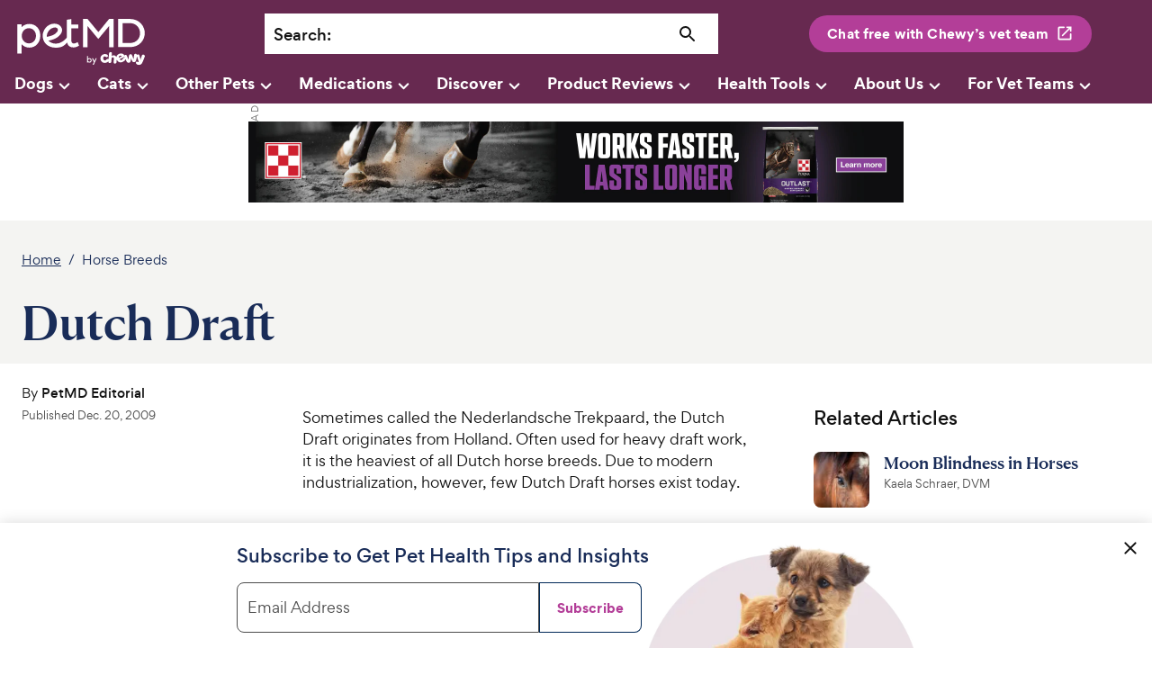

--- FILE ---
content_type: text/html; charset=utf-8
request_url: https://www.petmd.com/horse/breeds/c_hr_dutch_draft
body_size: 26387
content:
<!DOCTYPE html><html lang="en"><head><meta charSet="utf-8"/><meta name="viewport" content="width=device-width"/><link rel="preconnect" href="https://static.chewy.com"/><link rel="preconnect" href="https://image.petmd.com"/><link rel="preload" href="/fonts/canela/CanelaDeck-Medium-Web.woff2" as="font" type="font/woff2" crossorigin="anonymous"/><link rel="preload" href="/fonts/canela/CanelaText-Medium-Web.woff2" as="font" type="font/woff2" crossorigin="anonymous"/><link rel="preload" href="/fonts/gordita/Gordita-regular-subset.woff2" as="font" type="font/woff2" crossorigin="anonymous"/><link rel="preload" href="/fonts/gordita/Gordita-bold-subset.woff2" as="font" type="font/woff2" crossorigin="anonymous"/><link rel="stylesheet" href="/fonts/font-canela.css?v=1" as="style"/><link rel="stylesheet" href="/fonts/font-gordita.css" as="style"/><script>
// akam-sw.js install script version 1.3.6
"serviceWorker"in navigator&&"find"in[]&&function(){var e=new Promise(function(e){"complete"===document.readyState||!1?e():(window.addEventListener("load",function(){e()}),setTimeout(function(){"complete"!==document.readyState&&e()},1e4))}),n=window.akamServiceWorkerInvoked,r="1.3.6";if(n)aka3pmLog("akam-setup already invoked");else{window.akamServiceWorkerInvoked=!0,window.aka3pmLog=function(){window.akamServiceWorkerDebug&&console.log.apply(console,arguments)};function o(e){(window.BOOMR_mq=window.BOOMR_mq||[]).push(["addVar",{"sm.sw.s":e,"sm.sw.v":r}])}var i="/akam-sw.js",a=new Map;navigator.serviceWorker.addEventListener("message",function(e){var n,r,o=e.data;if(o.isAka3pm)if(o.command){var i=(n=o.command,(r=a.get(n))&&r.length>0?r.shift():null);i&&i(e.data.response)}else if(o.commandToClient)switch(o.commandToClient){case"enableDebug":window.akamServiceWorkerDebug||(window.akamServiceWorkerDebug=!0,aka3pmLog("Setup script debug enabled via service worker message"),v());break;case"boomerangMQ":o.payload&&(window.BOOMR_mq=window.BOOMR_mq||[]).push(o.payload)}aka3pmLog("akam-sw message: "+JSON.stringify(e.data))});var t=function(e){return new Promise(function(n){var r,o;r=e.command,o=n,a.has(r)||a.set(r,[]),a.get(r).push(o),navigator.serviceWorker.controller&&(e.isAka3pm=!0,navigator.serviceWorker.controller.postMessage(e))})},c=function(e){return t({command:"navTiming",navTiming:e})},s=null,m={},d=function(){var e=i;return s&&(e+="?othersw="+encodeURIComponent(s)),function(e,n){return new Promise(function(r,i){aka3pmLog("Registering service worker with URL: "+e),navigator.serviceWorker.register(e,n).then(function(e){aka3pmLog("ServiceWorker registration successful with scope: ",e.scope),r(e),o(1)}).catch(function(e){aka3pmLog("ServiceWorker registration failed: ",e),o(0),i(e)})})}(e,m)},g=navigator.serviceWorker.__proto__.register;if(navigator.serviceWorker.__proto__.register=function(n,r){return n.includes(i)?g.call(this,n,r):(aka3pmLog("Overriding registration of service worker for: "+n),s=new URL(n,window.location.href),m=r,navigator.serviceWorker.controller?new Promise(function(n,r){var o=navigator.serviceWorker.controller.scriptURL;if(o.includes(i)){var a=encodeURIComponent(s);o.includes(a)?(aka3pmLog("Cancelling registration as we already integrate other SW: "+s),navigator.serviceWorker.getRegistration().then(function(e){n(e)})):e.then(function(){aka3pmLog("Unregistering existing 3pm service worker"),navigator.serviceWorker.getRegistration().then(function(e){e.unregister().then(function(){return d()}).then(function(e){n(e)}).catch(function(e){r(e)})})})}else aka3pmLog("Cancelling registration as we already have akam-sw.js installed"),navigator.serviceWorker.getRegistration().then(function(e){n(e)})}):g.call(this,n,r))},navigator.serviceWorker.controller){var u=navigator.serviceWorker.controller.scriptURL;u.includes("/akam-sw.js")||u.includes("/akam-sw-preprod.js")||u.includes("/threepm-sw.js")||(aka3pmLog("Detected existing service worker. Removing and re-adding inside akam-sw.js"),s=new URL(u,window.location.href),e.then(function(){navigator.serviceWorker.getRegistration().then(function(e){m={scope:e.scope},e.unregister(),d()})}))}else e.then(function(){window.akamServiceWorkerPreprod&&(i="/akam-sw-preprod.js"),d()});if(window.performance){var w=window.performance.timing,l=w.responseEnd-w.responseStart;c(l)}e.then(function(){t({command:"pageLoad"})});var k=!1;function v(){window.akamServiceWorkerDebug&&!k&&(k=!0,aka3pmLog("Initializing debug functions at window scope"),window.aka3pmInjectSwPolicy=function(e){return t({command:"updatePolicy",policy:e})},window.aka3pmDisableInjectedPolicy=function(){return t({command:"disableInjectedPolicy"})},window.aka3pmDeleteInjectedPolicy=function(){return t({command:"deleteInjectedPolicy"})},window.aka3pmGetStateAsync=function(){return t({command:"getState"})},window.aka3pmDumpState=function(){aka3pmGetStateAsync().then(function(e){aka3pmLog(JSON.stringify(e,null,"\t"))})},window.aka3pmInjectTiming=function(e){return c(e)},window.aka3pmUpdatePolicyFromNetwork=function(){return t({command:"pullPolicyFromNetwork"})})}v()}}();</script>
<script>window.__ENV__='production';window.__REGION__='use1';</script><script>
  if (window) {
    if (window['hybrid_lifecycle_events'] && window['hybrid_lifecycle_events']['postMessage']) {
      window['hybrid_lifecycle_events']['postMessage']('hybrid_ready_to_display');
    } else if (window.webkit && window.webkit.messageHandlers && window.webkit.messageHandlers['hybrid_lifecycle_events'] && window.webkit.messageHandlers['hybrid_lifecycle_events']['postMessage']) {
      window.webkit.messageHandlers['hybrid_lifecycle_events']['postMessage']('hybrid_ready_to_display');
    }
  }
  </script><script>
          !function() {
            var i = "analytics",
                analytics = window[i] = window[i] || [];
            if (!analytics.initialize)
                if (analytics.invoked) window.console && console.error && console.error("Segment snippet included twice.");
                else {
                    analytics.invoked = !0;
                    analytics.methods = ["trackSubmit", "trackClick", "trackLink", "trackForm", "pageview", "identify", "reset", "group", "track", "ready", "alias", "debug", "page", "screen", "once", "off", "on", "addSourceMiddleware", "addIntegrationMiddleware", "setAnonymousId", "addDestinationMiddleware", "register"];
                    analytics.factory = function(e) {
                        return function() {
                            if (window[i].initialized) return window[i][e].apply(window[i], arguments);
                            var n = Array.prototype.slice.call(arguments);
                            if (["track", "screen", "alias", "group", "page", "identify"].indexOf(e) > -1) {
                                var c = document.querySelector("link[rel='canonical']");
                                n.push({
                                    __t: "bpc",
                                    c: c && c.getAttribute("href") || void 0,
                                    p: location.pathname,
                                    u: location.href,
                                    s: location.search,
                                    t: document.title,
                                    r: document.referrer
                                })
                            }
                            n.unshift(e);
                            analytics.push(n);
                            return analytics
                        }
                    };
                    for (var n = 0; n < analytics.methods.length; n++) {
                        var key = analytics.methods[n];
                        analytics[key] = analytics.factory(key)
                    }
                    analytics.load = function(key, n) {
                        var t = document.createElement("script");
                        t.type = "text/javascript";
                        t.async = !0;
                        t.setAttribute("data-global-segment-analytics-key", i);
                        t.src = "https://cdn.segment.com/analytics.js/v1/" + key + "/analytics.min.js";
                        var r = document.getElementsByTagName("script")[0];
                        r.parentNode.insertBefore(t, r);
                        analytics._loadOptions = n
                    };
                    analytics._writeKey = '1KzSTEtY3SDYavbIojCU3BvKlPIi0wvS';;
                    analytics.SNIPPET_VERSION = '5.2.0';
                    analytics.load('1KzSTEtY3SDYavbIojCU3BvKlPIi0wvS');
                }
          }();</script><meta name="p:domain_verify" content="c2c594140648331444eb75c7fa16dbc9"/><title>Dutch Draft | PetMD</title><link rel="canonical" href="https://www.petmd.com/horse/breeds/c_hr_dutch_draft"/><meta name="description" content="Learn everything about Dutch Draft Horse, including health and care information. All from the real vets at PetMD."/><meta property="og:title" content="Dutch Draft"/><meta property="og:description" content="Learn everything about Dutch Draft Horse, including health and care information. All from the real vets at PetMD."/><meta name="twitter:card" content="summary_large_image"/><script type="application/ld+json">{"@context":"https://schema.org","@type":"BreadcrumbList","itemListElement":[{"@type":"ListItem","position":0,"name":"Home","item":"https://www.petmd.com/"},{"@type":"ListItem","position":1,"name":"Horse Breeds","item":""}]}</script><script type="application/ld+json">{"@context":"https://schema.org","@type":"Article","headline":"Dutch Draft","inLanguage":"en-US","isFamilyFriendly":"True","articleSection":"Horse Breeds","thumbnailUrl":"","image":{"@type":"ImageObject","url":""},"author":{"@type":"Person","name":"PetMD Editorial","url":"https://www.petmd.com/author/tierischgut"},"keywords":"Horse, Breed","publisher":{"@type":"Organization","name":"PetMD","logo":{"@type":"ImageObject","url":"https://www.petmd.com/images/petmd_logo.png"},"url":"https://www.petmd.com"},"mainEntityOfPage":{"@type":"WebPage","@id":"https://www.petmd.com/horse/breeds/c_hr_dutch_draft"},"datePublished":"2009-12-20T06:25:40-05:00","dateModified":"2022-08-11T12:10:54-04:00","description":"Learn everything about Dutch Draft Horse, including health and care information. All from the real vets at PetMD.","articleBody":"Sometimes called the Nederlandsche Trekpaard, the Dutch Draft originates from Holland. Often used for heavy draft work, it is the heaviest of all Dutch horse breeds. Due to modern industrialization, however, few Dutch Draft horses exist today.   Physical Characteristics   The Dutch Draft is a massive, solidly built horse. It was bred primarily for draft work, so the governing society for the breed, The Royal Society, purposely choose well-developed stock for the breeding program. Ideally, the Dutch draft should measure 16 hands tall (64 inches, 162.5 centimeters) and have well-defined withers, hind quarters, and loins. Its legs should be muscular, while its hooves must be strong and firm. The most common coat colors for the Dutch Draft are bay and gray, although black is sometimes seen.   Personality and Temperament   The Dutch Draft’s most exceptional quality is not its strength or its size, but its disposition. It is a quiet horse that is is docile, obedient, and undemanding. Despite the fact the Dutch Draft can act quickly when the situation demands, its movements are unhurried and precise. History and Background   The Royal Society for the preservation of the Dutch Draft Horse was formed on December 22, 1914. This society manages the stud book for the Dutch Draft as well as the Haflinger horse (another horse breed from Holland).   The Dutch Draft horse was developed by breeding Zeeland with Belgian horses as well as some Belgian Ardennes. Many of the horses settled in the provinces of North Brabant and Zeeland, where they are popular for carrying heavy loads of marine clay and helping farmers in their daily duties. However, as the use of cars and machines increased, the demand for heavy horses, such as the Dutch Draft, decreased. Most of the Dutch Draft horses that exist today are used for farm work."}</script><link rel="preload" href="https://static.chewy.com/lib/dft/1.25.0/fonts/work-sans/WorkSans-Regular-subset.woff2" as="font" type="font/woff2" crossorigin="anonymous" data-testid="chirp-preload-worksans-regular-subset"/><link rel="preload" href="https://static.chewy.com/lib/dft/1.25.0/fonts/poppins/Poppins-Regular-subset.woff2" as="font" type="font/woff2" crossorigin="anonymous" data-testid="chirp-preload-poppins-regular-subset"/><link rel="preload" href="https://static.chewy.com/lib/dft/1.25.0/fonts/canela/CanelaDeck-Medium-Web.woff2" as="font" type="font/woff2" crossorigin="anonymous" data-testid="chirp-preload-caneladeck-medium-web"/><link rel="preload" href="https://static.chewy.com/lib/dft/1.25.0/fonts/gordita/Gordita-regular-subset.woff2" as="font" type="font/woff2" crossorigin="anonymous" data-testid="chirp-preload-gordita-regular-subset"/><link rel="stylesheet" href="https://static.chewy.com/lib/dft/1.25.0/fonts/fonts-chirp.css" data-testid="chirp-fonts-default"/><link rel="stylesheet" href="https://static.chewy.com/lib/cds/kib-normalize/latest/styles/theme-base-light.css" data-testid="chirp-theme-default"/><link rel="stylesheet" href="https://static.chewy.com/lib/cds/kib-normalize/latest/styles/theme-petmd.css" data-testid="chirp-theme-petmd"/><link rel="stylesheet" href="https://static.chewy.com/lib/cds/kib-normalize/latest/styles/theme-gordita-2025-embed.css" data-testid="chirp-theme-gordita-2025-embed"/><meta name="next-head-count" content="30"/><link rel="preload" href="/_next/static/css/db6466c68a97a7e2.css" as="style"/><link rel="stylesheet" href="/_next/static/css/db6466c68a97a7e2.css" data-n-g=""/><link rel="preload" href="/_next/static/css/27fbe3a06c91e635.css" as="style"/><link rel="stylesheet" href="/_next/static/css/27fbe3a06c91e635.css" data-n-p=""/><noscript data-n-css=""></noscript><script defer="" nomodule="" src="/_next/static/chunks/polyfills-c67a75d1b6f99dc8.js"></script><script src="/_next/static/chunks/webpack-e8bd7b41df123e35.js" defer=""></script><script src="/_next/static/chunks/main-344343ec412a5243.js" defer=""></script><script src="/_next/static/chunks/pages/_app-717db278c2685fd0.js" defer=""></script><script src="/_next/static/chunks/pages/%5B%5B...path%5D%5D-450b7676b57562c6.js" defer=""></script><script src="/_next/static/Wm7jwUPvOSIkrM5B33SaY/_buildManifest.js" defer=""></script><script src="/_next/static/Wm7jwUPvOSIkrM5B33SaY/_ssgManifest.js" defer=""></script>
<script>(window.BOOMR_mq=window.BOOMR_mq||[]).push(["addVar",{"rua.upush":"false","rua.cpush":"true","rua.upre":"false","rua.cpre":"true","rua.uprl":"false","rua.cprl":"false","rua.cprf":"false","rua.trans":"SJ-c16e5247-47c5-4749-b44a-3efc9f1123af","rua.cook":"false","rua.ims":"false","rua.ufprl":"false","rua.cfprl":"true","rua.isuxp":"false","rua.texp":"norulematch","rua.ceh":"false","rua.ueh":"false","rua.ieh.st":"0"}]);</script>
                              <script>!function(e){var n="https://s.go-mpulse.net/boomerang/";if("False"=="True")e.BOOMR_config=e.BOOMR_config||{},e.BOOMR_config.PageParams=e.BOOMR_config.PageParams||{},e.BOOMR_config.PageParams.pci=!0,n="https://s2.go-mpulse.net/boomerang/";if(window.BOOMR_API_key="X8M7X-KLATY-ZBTJZ-9DMEL-VGPEV",function(){function e(){if(!r){var e=document.createElement("script");e.id="boomr-scr-as",e.src=window.BOOMR.url,e.async=!0,o.appendChild(e),r=!0}}function t(e){r=!0;var n,t,a,i,d=document,O=window;if(window.BOOMR.snippetMethod=e?"if":"i",t=function(e,n){var t=d.createElement("script");t.id=n||"boomr-if-as",t.src=window.BOOMR.url,BOOMR_lstart=(new Date).getTime(),e=e||d.body,e.appendChild(t)},!window.addEventListener&&window.attachEvent&&navigator.userAgent.match(/MSIE [67]\./))return window.BOOMR.snippetMethod="s",void t(o,"boomr-async");a=document.createElement("IFRAME"),a.src="about:blank",a.title="",a.role="presentation",a.loading="eager",i=(a.frameElement||a).style,i.width=0,i.height=0,i.border=0,i.display="none",o.appendChild(a);try{O=a.contentWindow,d=O.document.open()}catch(_){n=document.domain,a.src="javascript:var d=document.open();d.domain='"+n+"';void 0;",O=a.contentWindow,d=O.document.open()}if(n)d._boomrl=function(){this.domain=n,t()},d.write("<bo"+"dy onload='document._boomrl();'>");else if(O._boomrl=function(){t()},O.addEventListener)O.addEventListener("load",O._boomrl,!1);else if(O.attachEvent)O.attachEvent("onload",O._boomrl);d.close()}function a(e){window.BOOMR_onload=e&&e.timeStamp||(new Date).getTime()}if(!window.BOOMR||!window.BOOMR.version&&!window.BOOMR.snippetExecuted){window.BOOMR=window.BOOMR||{},window.BOOMR.snippetStart=(new Date).getTime(),window.BOOMR.snippetExecuted=!0,window.BOOMR.snippetVersion=14,window.BOOMR.url=n+"X8M7X-KLATY-ZBTJZ-9DMEL-VGPEV";var i=document.currentScript||document.getElementsByTagName("script")[0],o=i.parentNode,r=!1,d=document.createElement("link");if(d.relList&&"function"==typeof d.relList.supports&&d.relList.supports("preload")&&"as"in d)window.BOOMR.snippetMethod="p",d.href=window.BOOMR.url,d.rel="preload",d.as="script",d.addEventListener("load",e),d.addEventListener("error",function(){t(!0)}),setTimeout(function(){if(!r)t(!0)},3e3),BOOMR_lstart=(new Date).getTime(),o.appendChild(d);else t(!1);if(window.addEventListener)window.addEventListener("load",a,!1);else if(window.attachEvent)window.attachEvent("onload",a)}}(),"".length>0)if(e&&"performance"in e&&e.performance&&"function"==typeof e.performance.setResourceTimingBufferSize)e.performance.setResourceTimingBufferSize();!function(){if(BOOMR=e.BOOMR||{},BOOMR.plugins=BOOMR.plugins||{},!BOOMR.plugins.AK){var n="true"=="true"?1:0,t="",a="ck6gsyqxibzcu2lu7caq-f-a495db9ec-clientnsv4-s.akamaihd.net",i="false"=="true"?2:1,o={"ak.v":"39","ak.cp":"1162601","ak.ai":parseInt("686809",10),"ak.ol":"0","ak.cr":8,"ak.ipv":4,"ak.proto":"h2","ak.rid":"1c7cb0c8","ak.r":42221,"ak.a2":n,"ak.m":"dsca","ak.n":"essl","ak.bpcip":"18.188.105.0","ak.cport":55922,"ak.gh":"23.64.113.42","ak.quicv":"","ak.tlsv":"tls1.3","ak.0rtt":"","ak.0rtt.ed":"","ak.csrc":"-","ak.acc":"","ak.t":"1769273473","ak.ak":"hOBiQwZUYzCg5VSAfCLimQ==JBPKKSjDPI3YzhKSfEXpYTB+0ZPi4nTtyTxkrlR4XVJ3BSB7uwuiijzRCJH3nJmjLSq1rZxGIU4hH53GOzWxP5+CkYuOjNc6CPdbD0/tmV/PK1+QOG/kfYQ2Ro3rYNlGxTIu1GfVgDBFqgJ4otAqYa6OZp2Vry0/kLxymakwiAq+e5f/WielbG/0fp+zgTFAMSxJa73AELMmAhpeapUFWArcETQJNuFzYlJj69vXw9+E2X7jUyZinZjXQsLyRL5XZh1iCI6I4lDBOX7XLbpopcKXNCkKmLvzNX9RqskHbHgwnHYE2B7URWeE61P8r85HarGJ6JI0CSJeeVHUnKyGtHmU+7STke0Pgjb8rGtpPxiWrAOrR/MF4uHFeiAx3WuV/qkT2sw/z1tMi8mtJSq7EdVgMilxUUZBb6qtZAmvlCg=","ak.pv":"80","ak.dpoabenc":"","ak.tf":i};if(""!==t)o["ak.ruds"]=t;var r={i:!1,av:function(n){var t="http.initiator";if(n&&(!n[t]||"spa_hard"===n[t]))o["ak.feo"]=void 0!==e.aFeoApplied?1:0,BOOMR.addVar(o)},rv:function(){var e=["ak.bpcip","ak.cport","ak.cr","ak.csrc","ak.gh","ak.ipv","ak.m","ak.n","ak.ol","ak.proto","ak.quicv","ak.tlsv","ak.0rtt","ak.0rtt.ed","ak.r","ak.acc","ak.t","ak.tf"];BOOMR.removeVar(e)}};BOOMR.plugins.AK={akVars:o,akDNSPreFetchDomain:a,init:function(){if(!r.i){var e=BOOMR.subscribe;e("before_beacon",r.av,null,null),e("onbeacon",r.rv,null,null),r.i=!0}return this},is_complete:function(){return!0}}}}()}(window);</script></head><body><div id="__next" data-reactroot=""><div class="App"><div class="" data-testid="page-animation-wrapper"><header id="header" role="banner" class="header_header__fXpV9"><div class="kib-container header_header_container__zOh__"><a class="skip_skip_link__nzdwQ header_skip_button__4nhHS" href="#page-content">Skip to main content</a><div class="kib-grid kib-grid--align-left kib-grid--valign-top"><div class="kib-grid__item kib-grid__item--span-2@min-xs kib-grid__item--span-6@md kib-grid__item--span-2@min-lg kib-grid__item--order-1@min-lg kib-grid__item--order-2@min-xs kib-grid__item--order-2@md header_header_logo_item__n3eL4"><div title="PetMD Homepage: For Pets. By Vets." class="header_logo_header_logo__pornT"><a href="/"><svg xmlns="http://www.w3.org/2000/svg" viewBox="0 0 165.1 63.1" aria-label="PetMD Home" role="img" focusable="false"><path d="M143.8 2.3h-14.3v35.3h14.4c13 0 18.8-9.5 18.8-17.6 0-7.3-5.3-17.7-18.9-17.7zm-.1 30.2H135v-25h8.7c9.3 0 13.1 7 13.1 12.5.1 5.9-3.8 12.5-13.1 12.5zM18.9 8.6c-3.7-.2-7.4 1.3-9.9 4V9.1H3.7v36.5h5.4V34.1c2.5 2.7 6 4.2 9.7 4.1 7.7 0 13.5-6.4 13.5-14.9.2-8.4-5.7-14.7-13.4-14.7zM18 32.9c-4.9 0-8.8-4.2-8.8-9.5 0-5.4 3.8-9.5 8.8-9.5 5.2 0 8.9 4 8.9 9.5s-3.7 9.5-8.9 9.5zM118.3 37.7V11.2h-.1l-13.5 16.2-13.4-16.2h-.1v26.5h-5.5V2.3h5.5l13.6 16.5 13.4-16.5h5.6v35.4zM78.9 31.2l-.6.4S76.4 33 74.2 33c-1.5 0-3.3-.6-3.3-5.1V14h8.8V9.2h-8.8V2.5l-5.4.8v22.2c-4 4.9-8.6 7.7-14.2 7.7-3.1 0-6.2-1.2-8.2-3.1l-.6-.6c4.1-.8 8.4-2.1 11.5-4.5 6.4-4.9 5.8-9.2 5-11.3-1.4-3.7-5.2-5.5-9.1-5.5-9.4 0-14.7 8.8-14.6 15 0 4.2 1.4 7.8 4.1 10.5 2.9 2.9 7.3 4.6 11.8 4.6 6.4 0 10.1-1.2 14.5-6.5.9 4 3.6 6.2 8 6.2 3.5 0 5.8-1.6 6.6-2.1l.4-.3-1.8-4.4zm-38.4-8.1c0-3.1 3.3-9.8 10.2-10.1 2.1-.1 3.3 1.3 3.5 2.4.4 1.6-.6 3.3-3.4 5.6-2.5 1.9-6.3 2.9-10.3 3.7v-1.6zM161.4 47c-1-.3-2 .2-2.3 1.2 0 0-1 3-1.7 5.2-.5-2.2-1.3-5.3-1.3-5.3-.2-1-1.1-1.6-2.2-1.3-.4.1-.7.3-1 .6-.1-.7-.7-1.4-1.5-1.5-1-.1-1.8.6-2 1.5 0 0-.4 3.1-.7 5.3 0 0-.9-2.3-1.4-3.9-.6-1.6-1.1-2.4-2.5-2.3-1.5.2-1.7 1.1-2 2.8-.2 1.7-.5 4.1-.5 4.1-.8-2.1-1.9-5-1.9-5-.3-.9-1.3-1.4-2.3-1.1-.4.2-.7.4-.9.8-.7-1.9-3.6-3.7-7.1-1.8-1.8 1-2.7 2.3-2.9 3.7-.5-1.2-1.5-2-2.9-2.1-1.9-.2-2.9.9-2.9.9.1-1.5.2-2.7.3-3.1.1-1-.6-1.9-1.6-1.9-1.1-.1-1.9.7-2 1.6-.1.6-.4 4.4-.6 7.3-.3-.3-.8-.5-1.4-.4-1.1.3-1.4 1.6-2.7 1.9-1.4.3-2.3-.8-2.5-2.1-.2-1.1 0-2.6 1.5-2.9 1.4-.2 1.7 1.2 3.2.9.9-.2 1.3-.9 1.1-1.8-.3-1.4-2.5-2.4-4.8-1.9-3 .6-5.1 3.3-4.4 6.7.7 3.5 4 4.7 6.6 4.1 1.6-.4 2.6-1.1 3.2-1.9v.4c-.1 1 .6 1.9 1.6 1.9 1.1.1 1.9-.7 2-1.6 0 0 .2-1.9.4-4.2.1-1.2.9-1.6 1.6-1.5.7.1 1.4.7 1.3 1.8-.2 2.2-.4 4.2-.4 4.2-.1 1 .6 1.9 1.6 1.9 1.1.1 1.9-.7 2-1.6 0 0 .2-1.7.3-3.7.1.2.2.4.2.6 1.6 3.5 4.9 3.7 7.4 2.5 1.5-.7 2.4-1.5 2.9-2.3.2-.3.4-.7.5-1 .2.4.4.9.6 1.3 1.2 2.6 1.7 3.3 3.6 3.1 2-.3 2.1-1.1 2.7-5.5 1.5 4.2 1.9 5 3.8 4.8 2-.3 2.2-1 2.9-3.8.2-1.1.5-2.4.7-3.5.1.3.3.8.4 1.4 1.1 3.4 2.1 5.6 1.5 5.9-.6.3-.9-.7-2-.7-.8 0-1.5.9-1.2 1.9.3 1.4 2.5 2.8 5 2.1 2.5-.7 3.2-2.8 6.1-10.6.1-.7-.3-1.7-1.4-2.1zm-30 1.4c1.6-.7 2.5.8 2.5.8l-3.5 1.6s-.6-1.7 1-2.4zm4.2 3.3c-.3.7-.5 1.4-1.7 1.9s-2.2-.2-2.6-.9c0 0 3.9-1.8 5-2.4.3-.2.6-.4.8-.7.1.4.3.8.5 1.2-.7-.2-1.6.1-2 .9zM95.6 56.2c-.5.6-1.2.8-2 .8-.3 0-.7-.1-1-.2-.4-.2-.6-.4-.8-.7v.9h-1.2v-8.4h1.2v3.7c.2-.3.4-.5.8-.7.4-.2.7-.2 1-.2.8 0 1.5.3 2 .9.5.6.8 1.2.8 2 0 .7-.3 1.3-.8 1.9zm-3.8-2c0 .5.2.9.5 1.2.3.3.7.5 1.2.5s.9-.2 1.2-.5c.3-.3.5-.8.5-1.2 0-.5-.2-.9-.5-1.2-.3-.3-.7-.5-1.2-.5s-.9.2-1.2.5c-.3.3-.5.7-.5 1.2zM99.9 55.1l1.6-3.6h1.3L99 59.7h-1.3l1.5-3.3-2.5-4.9h1.4l1.8 3.6z" fill="var(--chirp-logos-health-primary, #002957)"></path></svg></a></div></div><div class="kib-grid__item kib-grid__item--span-1@min-xs kib-grid__item--order-3@min-xs kib-breakpoint-hide@lg kib-breakpoint-hide@md header_header_item__1NeEW header_search_icon__GpQ5L"><div class="header_mobileSearchIcon___SsRB"><button class="kib-button-new kib-button-new--icon-only header_magnifying_icon__QhbXX" id="searchButton" title="Search" name="searchButton" aria-label="Search"><span class="kib-button-new__icon" role="presentation" aria-hidden="true"><svg xmlns="http://www.w3.org/2000/svg" viewBox="0 0 24 24" data-a11y="decorative" focusable="false" aria-hidden="true"><path d="M15.5 14h-.79l-.28-.27a6.5 6.5 0 0 0 1.48-5.34c-.47-2.78-2.79-5-5.59-5.34a6.505 6.505 0 0 0-7.27 7.27c.34 2.8 2.56 5.12 5.34 5.59a6.5 6.5 0 0 0 5.34-1.48l.27.28v.79l4.25 4.25c.41.41 1.08.41 1.49 0 .41-.41.41-1.08 0-1.49L15.5 14Zm-6 0C7.01 14 5 11.99 5 9.5S7.01 5 9.5 5 14 7.01 14 9.5 11.99 14 9.5 14Z" fill="currentColor"></path></svg></span></button></div></div><div class="kib-grid__item kib-grid__item--span-4@min-xs kib-grid__item--span-8@md kib-grid__item--span-5@min-lg kib-grid__item--span-6@min-xl kib-grid__item--order-4@min-xs kib-grid__item--order-3@md kib-grid__item--order-2@min-lg header_header_item__1NeEW header_search_bar_item__ouPAK"><div id="searchWrapper" class="header_wrapper__qO1Nv "><div class="search_bar_search_bar__pAG1l"><div class="search_bar_label__pdhxs"><label for="search">Search<!-- -->:</label></div><div class="search_bar_input__KBoo3"><input type="text" id="search" name="search" value=""/><button class="kib-button-new kib-button-new--icon-only search_bar_search_bar_icon__MZWPp" id="searchButton" title="Search" name="searchButton" aria-label="Search"><span class="kib-button-new__icon" role="presentation" aria-hidden="true"><svg xmlns="http://www.w3.org/2000/svg" viewBox="0 0 24 24" data-a11y="decorative" focusable="false" aria-hidden="true"><path d="M15.5 14h-.79l-.28-.27a6.5 6.5 0 0 0 1.48-5.34c-.47-2.78-2.79-5-5.59-5.34a6.505 6.505 0 0 0-7.27 7.27c.34 2.8 2.56 5.12 5.34 5.59a6.5 6.5 0 0 0 5.34-1.48l.27.28v.79l4.25 4.25c.41.41 1.08.41 1.49 0 .41-.41.41-1.08 0-1.49L15.5 14Zm-6 0C7.01 14 5 11.99 5 9.5S7.01 5 9.5 5 14 7.01 14 9.5 11.99 14 9.5 14Z" fill="currentColor"></path></svg></span></button></div></div></div></div><div class="kib-grid__item kib-grid__item--span-4@min-lg kib-grid__item--span-3@min-xl kib-grid__item--order-3@min-lg kib-breakpoint-hide@xs kib-breakpoint-hide@sm kib-breakpoint-hide@md header_header_item__1NeEW header_cwav_item__d1VPc"><button class="kib-button-new kib-button-new--medium"><span class="kib-button-new__label">Chat free with Chewy’s vet team</span><span class="kib-button-new__icon  kib-button-new__icon--end" role="presentation" aria-hidden="true"><svg xmlns="http://www.w3.org/2000/svg" viewBox="0 0 24 24"><path d="M18 19H6c-.55 0-1-.45-1-1V6c0-.55.45-1 1-1h5c.55 0 1-.45 1-1s-.45-1-1-1H5a2 2 0 0 0-2 2v14c0 1.1.9 2 2 2h14c1.1 0 2-.9 2-2v-6c0-.55-.45-1-1-1s-1 .45-1 1v5c0 .55-.45 1-1 1ZM14 4c0 .55.45 1 1 1h2.59l-9.13 9.13a.996.996 0 1 0 1.41 1.41L19 6.41V9c0 .55.45 1 1 1s1-.45 1-1V3h-6c-.55 0-1 .45-1 1Z" fill="currentColor"></path></svg></span></button></div><div class="kib-grid__item kib-grid__item--span-1@min-xs kib-grid__item--span-1@md kib-grid__item--span-12@min-lg kib-grid__item--order-1@min-xs kib-grid__item--order-1@md kib-grid__item--order-4@min-lg header_header_item__1NeEW header_nav_item__4LpUV"><div class="navigation_placeholder__WPIYI"><div class="navigation_desktop_navigation__DWGz4"><nav class="kib-menu" aria-label="Main" id="navMenu"><div class="kib-menu-group" id="14160"><button class="kib-menu-group__toggle" aria-expanded="false">Dogs<svg xmlns="http://www.w3.org/2000/svg" viewBox="0 0 24 24" class="navigation_desktop_icon___ETNx"><path d="M8.12 9.29 12 13.17l3.88-3.88a.996.996 0 1 1 1.41 1.41l-4.59 4.59a.996.996 0 0 1-1.41 0L6.7 10.7a.996.996 0 0 1 0-1.41c.39-.38 1.03-.39 1.42 0Z" fill="currentColor"></path></svg></button><div style="display:none" class="kib-menu-group__list kib-menu-group__list-transition"><div class="kib-grid kib-grid--align-left kib-grid--valign-top tab_desktop_tab__QTNwe"><div class="kib-grid__item"><div class="tab_desktop_boldText__2a2km"><a class="kib-menu-link" href="/dog/breeds"><span class="kib-menu-link__label">Breeds</span></a></div><div class="tab_desktop_boldText__2a2km"><a class="kib-menu-link" href="/dog/puppy"><span class="kib-menu-link__label">Puppies</span></a></div><div class="tab_desktop_boldText__2a2km"><a class="kib-menu-link" href="/dog/adult"><span class="kib-menu-link__label">Adult Dogs</span></a></div><div class="tab_desktop_boldText__2a2km"><a class="kib-menu-link" href="/dog/senior"><span class="kib-menu-link__label">Senior Dogs</span></a></div><br/><div class="tab_desktop_boldText__2a2km"><a class="kib-menu-link" href="/dog/allergies"><span class="kib-menu-link__label">Allergies</span></a></div><div class="tab_desktop_boldText__2a2km"><a class="kib-menu-link" href="/dog/care"><span class="kib-menu-link__label">Care &amp; Healthy Living</span></a></div><div class="tab_desktop_boldText__2a2km"><a class="kib-menu-link" href="/dog/conditions"><span class="kib-menu-link__label">Disease, Illness &amp; Injury</span></a></div><div class="tab_desktop_boldText__2a2km"><a class="kib-menu-link" href="/hub/common-pet-procedures"><span class="kib-menu-link__label">Procedures</span></a></div><div class="tab_desktop_boldText__2a2km"><a class="kib-menu-link" href="/dog/centers/nutrition"><span class="kib-menu-link__label">Food &amp; Diet</span></a></div><div class="tab_desktop_boldText__2a2km"><a class="kib-menu-link" href="/dog/emergency/poisoning-toxicity"><span class="kib-menu-link__label">Poisoning</span></a></div><div class="tab_desktop_boldText__2a2km"><a class="kib-menu-link" href="/dog/symptoms"><span class="kib-menu-link__label">Symptoms &amp; What They Mean</span></a></div><div class="tab_desktop_boldText__2a2km"><a class="kib-menu-link" href="/dog/behavior"><span class="kib-menu-link__label">Training &amp; Behavior</span></a></div></div><div class="kib-grid__item"><div role="group" aria-label="Medications"><div class="tab_desktop_headerText__c44js">Medications</div><div class="tab_desktop_normalText__A7i_9"><a class="kib-menu-link tab_desktop_normalText__A7i_9" href="/pet-medication"><span class="kib-menu-link__label">All Medications</span></a></div><div class="tab_desktop_normalText__A7i_9"><a class="kib-menu-link tab_desktop_normalText__A7i_9" href="/dog/medications/flea-tick"><span class="kib-menu-link__label">Flea &amp; Tick</span></a></div><div class="tab_desktop_normalText__A7i_9"><a class="kib-menu-link tab_desktop_normalText__A7i_9" href="/dog/medications/heartworm"><span class="kib-menu-link__label">Heartworm</span></a></div><div class="tab_desktop_normalText__A7i_9"><a class="kib-menu-link tab_desktop_normalText__A7i_9" href="/dog/medications/anxiety"><span class="kib-menu-link__label">Pet Anxiety</span></a></div></div></div><div class="kib-grid__item"><div role="group" aria-label="Health Tools"><div class="tab_desktop_headerText__c44js">Health Tools</div><div class="tab_desktop_normalText__A7i_9"><a class="kib-menu-link tab_desktop_normalText__A7i_9" href="/symptom-checker"><span class="kib-menu-link__label">Symptom Checker</span></a></div><div class="tab_desktop_normalText__A7i_9"><a class="kib-menu-link tab_desktop_normalText__A7i_9" href="/dog/chocolate-toxicity"><span class="kib-menu-link__label">Chocolate Toxicity</span></a></div><div class="tab_desktop_normalText__A7i_9"><a class="kib-menu-link tab_desktop_normalText__A7i_9" href="/healthyweight"><span class="kib-menu-link__label">Healthy Weight</span></a></div><div class="tab_desktop_normalText__A7i_9"><a class="kib-menu-link tab_desktop_normalText__A7i_9" href="/veterinaryterms"><span class="kib-menu-link__label">Veterinary Terms Guide</span></a></div><div class="tab_desktop_normalText__A7i_9"><a class="kib-menu-link tab_desktop_normalText__A7i_9" href="/news/topics/alert-recalls"><span class="kib-menu-link__label">Alerts &amp; Recalls</span></a></div></div></div></div></div></div><div class="kib-menu-group" id="14162"><button class="kib-menu-group__toggle" aria-expanded="false">Cats<svg xmlns="http://www.w3.org/2000/svg" viewBox="0 0 24 24" class="navigation_desktop_icon___ETNx"><path d="M8.12 9.29 12 13.17l3.88-3.88a.996.996 0 1 1 1.41 1.41l-4.59 4.59a.996.996 0 0 1-1.41 0L6.7 10.7a.996.996 0 0 1 0-1.41c.39-.38 1.03-.39 1.42 0Z" fill="currentColor"></path></svg></button><div style="display:none" class="kib-menu-group__list kib-menu-group__list-transition"><div class="kib-grid kib-grid--align-left kib-grid--valign-top tab_desktop_tab__QTNwe"><div class="kib-grid__item"><div class="tab_desktop_boldText__2a2km"><a class="kib-menu-link" href="/cat/breeds"><span class="kib-menu-link__label">Breeds</span></a></div><div class="tab_desktop_boldText__2a2km"><a class="kib-menu-link" href="/cat/kitten"><span class="kib-menu-link__label">Kittens</span></a></div><div class="tab_desktop_boldText__2a2km"><a class="kib-menu-link" href="/cat/adult"><span class="kib-menu-link__label">Adult Cats</span></a></div><div class="tab_desktop_boldText__2a2km"><a class="kib-menu-link" href="/cat/senior"><span class="kib-menu-link__label">Senior Cats</span></a></div><br/><div class="tab_desktop_boldText__2a2km"><a class="kib-menu-link" href="/cat/allergies"><span class="kib-menu-link__label">Allergies</span></a></div><div class="tab_desktop_boldText__2a2km"><a class="kib-menu-link" href="/cat/care"><span class="kib-menu-link__label">Care &amp; Healthy Living</span></a></div><div class="tab_desktop_boldText__2a2km"><a class="kib-menu-link" href="/cat/conditions"><span class="kib-menu-link__label">Disease, Illness &amp; Injury</span></a></div><div class="tab_desktop_boldText__2a2km"><a class="kib-menu-link" href="/hub/common-pet-procedures"><span class="kib-menu-link__label">Procedures</span></a></div><div class="tab_desktop_boldText__2a2km"><a class="kib-menu-link" href="/cat/centers/nutrition"><span class="kib-menu-link__label">Food &amp; Diet</span></a></div><div class="tab_desktop_boldText__2a2km"><a class="kib-menu-link" href="/cat/symptoms"><span class="kib-menu-link__label">Symptoms &amp; What They Mean</span></a></div><div class="tab_desktop_boldText__2a2km"><a class="kib-menu-link" href="/cat/behavior"><span class="kib-menu-link__label">Training &amp; Behavior</span></a></div></div><div class="kib-grid__item"><div role="group" aria-label="Medications"><div class="tab_desktop_headerText__c44js">Medications</div><div class="tab_desktop_normalText__A7i_9"><a class="kib-menu-link tab_desktop_normalText__A7i_9" href="/pet-medication"><span class="kib-menu-link__label">All Medications</span></a></div><div class="tab_desktop_normalText__A7i_9"><a class="kib-menu-link tab_desktop_normalText__A7i_9" href="/cat/medications/flea-tick"><span class="kib-menu-link__label">Flea &amp; Tick</span></a></div><div class="tab_desktop_normalText__A7i_9"><a class="kib-menu-link tab_desktop_normalText__A7i_9" href="/cat/medications/heartworm"><span class="kib-menu-link__label">Heartworm</span></a></div><div class="tab_desktop_normalText__A7i_9"><a class="kib-menu-link tab_desktop_normalText__A7i_9" href="/cat/medications/anxiety"><span class="kib-menu-link__label">Pet Anxiety</span></a></div></div></div><div class="kib-grid__item"><div role="group" aria-label="Health Tools"><div class="tab_desktop_headerText__c44js">Health Tools</div><div class="tab_desktop_normalText__A7i_9"><a class="kib-menu-link tab_desktop_normalText__A7i_9" href="/symptom-checker"><span class="kib-menu-link__label">Symptom Checker</span></a></div><div class="tab_desktop_normalText__A7i_9"><a class="kib-menu-link tab_desktop_normalText__A7i_9" href="/healthyweight"><span class="kib-menu-link__label">Healthy Weight</span></a></div><div class="tab_desktop_normalText__A7i_9"><a class="kib-menu-link tab_desktop_normalText__A7i_9" href="/veterinaryterms"><span class="kib-menu-link__label">Veterinary Terms Guide</span></a></div><div class="tab_desktop_normalText__A7i_9"><a class="kib-menu-link tab_desktop_normalText__A7i_9" href="/news/topics/alert-recalls"><span class="kib-menu-link__label">Alerts &amp; Recalls</span></a></div></div></div></div></div></div><div class="kib-menu-group" id="14169"><button class="kib-menu-group__toggle" aria-expanded="false">Other Pets<svg xmlns="http://www.w3.org/2000/svg" viewBox="0 0 24 24" class="navigation_desktop_icon___ETNx"><path d="M8.12 9.29 12 13.17l3.88-3.88a.996.996 0 1 1 1.41 1.41l-4.59 4.59a.996.996 0 0 1-1.41 0L6.7 10.7a.996.996 0 0 1 0-1.41c.39-.38 1.03-.39 1.42 0Z" fill="currentColor"></path></svg></button><div style="display:none" class="kib-menu-group__list kib-menu-group__list-transition"><div class="kib-grid kib-grid--align-left kib-grid--valign-top tab_desktop_tab__QTNwe"><div class="kib-grid__item"><div class="tab_desktop_boldText__2a2km"><a class="kib-menu-link" href="/hub/birds"><span class="kib-menu-link__label">Birds</span></a></div><div class="tab_desktop_boldText__2a2km"><a class="kib-menu-link" href="/ferret"><span class="kib-menu-link__label">Ferrets</span></a></div><div class="tab_desktop_boldText__2a2km"><a class="kib-menu-link" href="/fish"><span class="kib-menu-link__label">Fish</span></a></div></div><div class="kib-grid__item"><div role="group" aria-label="Small Pets"><div class="tab_desktop_headerText__c44js">Small Pets</div><div class="tab_desktop_normalText__A7i_9"><a class="kib-menu-link tab_desktop_normalText__A7i_9" href="/chinchilla"><span class="kib-menu-link__label">Chinchilla</span></a></div><div class="tab_desktop_normalText__A7i_9"><a class="kib-menu-link tab_desktop_normalText__A7i_9" href="/degu"><span class="kib-menu-link__label">Degu</span></a></div><div class="tab_desktop_normalText__A7i_9"><a class="kib-menu-link tab_desktop_normalText__A7i_9" href="/gerbil"><span class="kib-menu-link__label">Gerbils</span></a></div><div class="tab_desktop_normalText__A7i_9"><a class="kib-menu-link tab_desktop_normalText__A7i_9" href="/guinea-pig"><span class="kib-menu-link__label">Guinea Pigs</span></a></div><div class="tab_desktop_normalText__A7i_9"><a class="kib-menu-link tab_desktop_normalText__A7i_9" href="/hamster"><span class="kib-menu-link__label">Hamsters</span></a></div><div class="tab_desktop_normalText__A7i_9"><a class="kib-menu-link tab_desktop_normalText__A7i_9" href="/prairie-dog"><span class="kib-menu-link__label">Prairie Dogs</span></a></div><div class="tab_desktop_normalText__A7i_9"><a class="kib-menu-link tab_desktop_normalText__A7i_9" href="/rabbit"><span class="kib-menu-link__label">Rabbits</span></a></div><div class="tab_desktop_normalText__A7i_9"><a class="kib-menu-link tab_desktop_normalText__A7i_9" href="/rat"><span class="kib-menu-link__label">Rats</span></a></div><div class="tab_desktop_normalText__A7i_9"><a class="kib-menu-link tab_desktop_normalText__A7i_9" href="/sugar-glider"><span class="kib-menu-link__label">Sugar Gliders</span></a></div></div></div><div class="kib-grid__item"><div role="group" aria-label="Horses"><div class="tab_desktop_headerText__c44js">Horses</div><div class="tab_desktop_normalText__A7i_9"><a class="kib-menu-link tab_desktop_normalText__A7i_9" href="/horse/breeds"><span class="kib-menu-link__label">Breeds</span></a></div><div class="tab_desktop_normalText__A7i_9"><a class="kib-menu-link tab_desktop_normalText__A7i_9" href="/horses"><span class="kib-menu-link__label">Care &amp; Healthy Living</span></a></div></div></div><div class="kib-grid__item"><div role="group" aria-label="Reptiles"><div class="tab_desktop_headerText__c44js">Reptiles</div><div class="tab_desktop_normalText__A7i_9"><a class="kib-menu-link tab_desktop_normalText__A7i_9" href="/reptile/species"><span class="kib-menu-link__label">Species</span></a></div><div class="tab_desktop_normalText__A7i_9"><a class="kib-menu-link tab_desktop_normalText__A7i_9" href="/centers/reptile"><span class="kib-menu-link__label">Care &amp; Healthy Living</span></a></div></div></div><div class="kib-grid__item"><div role="group" aria-label="Farm Animals"><div class="tab_desktop_headerText__c44js">Farm Animals</div><div class="tab_desktop_normalText__A7i_9"><a class="kib-menu-link tab_desktop_normalText__A7i_9" href="/bees"><span class="kib-menu-link__label">Bees</span></a></div><div class="tab_desktop_normalText__A7i_9"><a class="kib-menu-link tab_desktop_normalText__A7i_9" href="/chickens-ducks"><span class="kib-menu-link__label">Chickens and Ducks</span></a></div><div class="tab_desktop_normalText__A7i_9"><a class="kib-menu-link tab_desktop_normalText__A7i_9" href="/pig"><span class="kib-menu-link__label">Pigs</span></a></div></div></div></div></div></div><div class="kib-menu-group" id="14171"><button class="kib-menu-group__toggle" aria-expanded="false">Medications<svg xmlns="http://www.w3.org/2000/svg" viewBox="0 0 24 24" class="navigation_desktop_icon___ETNx"><path d="M8.12 9.29 12 13.17l3.88-3.88a.996.996 0 1 1 1.41 1.41l-4.59 4.59a.996.996 0 0 1-1.41 0L6.7 10.7a.996.996 0 0 1 0-1.41c.39-.38 1.03-.39 1.42 0Z" fill="currentColor"></path></svg></button><div style="display:none" class="kib-menu-group__list kib-menu-group__list-transition"><div class="kib-grid kib-grid--align-left kib-grid--valign-top tab_desktop_tab__QTNwe"><div class="kib-grid__item"><div class="tab_desktop_boldText__2a2km"><a class="kib-menu-link" href="/pet-medication"><span class="kib-menu-link__label">All Medications</span></a></div><div class="tab_desktop_boldText__2a2km"><a class="kib-menu-link" href="/pet-medication/flea-tick"><span class="kib-menu-link__label">Flea &amp; Tick</span></a></div><div class="tab_desktop_boldText__2a2km"><a class="kib-menu-link" href="/pet-medication/heartworm"><span class="kib-menu-link__label">Heartworm</span></a></div><div class="tab_desktop_boldText__2a2km"><a class="kib-menu-link" href="/pet-medication/anxiety"><span class="kib-menu-link__label">Pet Anxiety</span></a></div></div></div></div></div><div class="kib-menu-group" id="17271"><button class="kib-menu-group__toggle" aria-expanded="false">Discover<svg xmlns="http://www.w3.org/2000/svg" viewBox="0 0 24 24" class="navigation_desktop_icon___ETNx"><path d="M8.12 9.29 12 13.17l3.88-3.88a.996.996 0 1 1 1.41 1.41l-4.59 4.59a.996.996 0 0 1-1.41 0L6.7 10.7a.996.996 0 0 1 0-1.41c.39-.38 1.03-.39 1.42 0Z" fill="currentColor"></path></svg></button><div style="display:none" class="kib-menu-group__list kib-menu-group__list-transition"><div class="kib-grid kib-grid--align-left kib-grid--valign-top tab_desktop_tab__QTNwe"><div class="kib-grid__item"><div role="group" aria-label="Allergies"><div class="tab_desktop_headerText__c44js">Allergies</div><div class="tab_desktop_normalText__A7i_9"><a class="kib-menu-link tab_desktop_normalText__A7i_9" href="/hub/cat-allergy-relief"><span class="kib-menu-link__label">Allergies in Cats</span></a></div><div class="tab_desktop_normalText__A7i_9"><a class="kib-menu-link tab_desktop_normalText__A7i_9" href="/hub/dog-allergy-relief"><span class="kib-menu-link__label">Allergies in Dogs</span></a></div><br/></div></div><div class="kib-grid__item"><div role="group" aria-label="Calming"><div class="tab_desktop_headerText__c44js">Calming</div><div class="tab_desktop_normalText__A7i_9"><a class="kib-menu-link tab_desktop_normalText__A7i_9" href="/hub/dog-anxiety"><span class="kib-menu-link__label">Calming in Dogs</span></a></div></div></div><div class="kib-grid__item"><div role="group" aria-label="Cancer"><div class="tab_desktop_headerText__c44js">Cancer</div><div class="tab_desktop_normalText__A7i_9"><a class="kib-menu-link tab_desktop_normalText__A7i_9" href="/hub/cat-cancer"><span class="kib-menu-link__label">Cancer in Cats</span></a></div><div class="tab_desktop_normalText__A7i_9"><a class="kib-menu-link tab_desktop_normalText__A7i_9" href="/hub/dog-cancer"><span class="kib-menu-link__label">Cancer in Dogs</span></a></div></div></div><div class="kib-grid__item"><div role="group" aria-label="Dental"><div class="tab_desktop_headerText__c44js">Dental</div><div class="tab_desktop_normalText__A7i_9"><a class="kib-menu-link tab_desktop_normalText__A7i_9" href="/hub/pet-dental-health"><span class="kib-menu-link__label">Pet Dental Health</span></a></div></div></div><div class="kib-grid__item"><div role="group" aria-label="Diabetes"><div class="tab_desktop_headerText__c44js">Diabetes</div><div class="tab_desktop_normalText__A7i_9"><a class="kib-menu-link tab_desktop_normalText__A7i_9" href="/hub/diabetes-in-cats"><span class="kib-menu-link__label">Diabetes in Cats</span></a></div><div class="tab_desktop_normalText__A7i_9"><a class="kib-menu-link tab_desktop_normalText__A7i_9" href="/hub/diabetes-in-dogs"><span class="kib-menu-link__label">Diabetes in Dogs</span></a></div></div></div><div class="kib-grid__item"><div role="group" aria-label="Emergency"><div class="tab_desktop_headerText__c44js">Emergency</div><div class="tab_desktop_normalText__A7i_9"><a class="kib-menu-link tab_desktop_normalText__A7i_9" href="/hub/pet-emergencies"><span class="kib-menu-link__label">Emergency Care</span></a></div></div></div><div class="kib-grid__item"><div role="group" aria-label="Exotics"><div class="tab_desktop_headerText__c44js">Exotics</div><div class="tab_desktop_normalText__A7i_9"><a class="kib-menu-link tab_desktop_normalText__A7i_9" href="/hub/birds"><span class="kib-menu-link__label">Birds</span></a></div></div></div><div class="kib-grid__item"><div role="group" aria-label="Flea and Tick"><div class="tab_desktop_headerText__c44js">Flea and Tick</div><div class="tab_desktop_normalText__A7i_9"><a class="kib-menu-link tab_desktop_normalText__A7i_9" href="/hub/cat-flea-tick-treatment"><span class="kib-menu-link__label">Treatment for Cats</span></a></div><div class="tab_desktop_normalText__A7i_9"><a class="kib-menu-link tab_desktop_normalText__A7i_9" href="/hub/dog-flea-tick-treatment"><span class="kib-menu-link__label">Treatment for Dogs</span></a></div></div></div><div class="kib-grid__item"><div role="group" aria-label="Horse"><div class="tab_desktop_headerText__c44js">Horse</div><div class="tab_desktop_normalText__A7i_9"><a class="kib-menu-link tab_desktop_normalText__A7i_9" href="/hub/horse-breeding-and-foal-care"><span class="kib-menu-link__label">Horse Breeding and Foal Care</span></a></div><div class="tab_desktop_normalText__A7i_9"><a class="kib-menu-link tab_desktop_normalText__A7i_9" href="/hub/bug-protection-horses"><span class="kib-menu-link__label">Horse Bug Protection</span></a></div><div class="tab_desktop_normalText__A7i_9"><a class="kib-menu-link tab_desktop_normalText__A7i_9" href="/hub/caring-for-horse"><span class="kib-menu-link__label">Horse Care</span></a></div><div class="tab_desktop_normalText__A7i_9"><a class="kib-menu-link tab_desktop_normalText__A7i_9" href="/hub/horse-hoof-care"><span class="kib-menu-link__label">Horse Hoof Care</span></a></div><div class="tab_desktop_normalText__A7i_9"><a class="kib-menu-link tab_desktop_normalText__A7i_9" href="/hub/horse-vaccines"><span class="kib-menu-link__label">Horse Vaccines</span></a></div></div></div><div class="kib-grid__item"><div role="group" aria-label="New Pet"><div class="tab_desktop_headerText__c44js">New Pet</div><div class="tab_desktop_normalText__A7i_9"><a class="kib-menu-link tab_desktop_normalText__A7i_9" href="/hub/kitten-care"><span class="kib-menu-link__label">Kitten Care</span></a></div><div class="tab_desktop_normalText__A7i_9"><a class="kib-menu-link tab_desktop_normalText__A7i_9" href="/hub/new-cat-care"><span class="kib-menu-link__label">New Cat Care</span></a></div><div class="tab_desktop_normalText__A7i_9"><a class="kib-menu-link tab_desktop_normalText__A7i_9" href="/hub/new-dog-care"><span class="kib-menu-link__label">New Dog Care</span></a></div><div class="tab_desktop_normalText__A7i_9"><a class="kib-menu-link tab_desktop_normalText__A7i_9" href="/hub/pet-insurance"><span class="kib-menu-link__label">Pet Insurance</span></a></div><div class="tab_desktop_normalText__A7i_9"><a class="kib-menu-link tab_desktop_normalText__A7i_9" href="/hub/puppy-care"><span class="kib-menu-link__label">Puppy Care</span></a></div></div></div><div class="kib-grid__item"><div role="group" aria-label="Nutrition"><div class="tab_desktop_headerText__c44js">Nutrition</div><div class="tab_desktop_normalText__A7i_9"><a class="kib-menu-link tab_desktop_normalText__A7i_9" href="/hub/what-can-cats-eat"><span class="kib-menu-link__label">Can Cats Eat?</span></a></div><div class="tab_desktop_normalText__A7i_9"><a class="kib-menu-link tab_desktop_normalText__A7i_9" href="/hub/what-can-dogs-eat"><span class="kib-menu-link__label">Can Dogs Eat?</span></a></div><div class="tab_desktop_normalText__A7i_9"><a class="kib-menu-link tab_desktop_normalText__A7i_9" href="/hub/cat-healthy-feeding"><span class="kib-menu-link__label">Healthy Eating for Cats</span></a></div><div class="tab_desktop_normalText__A7i_9"><a class="kib-menu-link tab_desktop_normalText__A7i_9" href="/hub/dog-healthy-feeding"><span class="kib-menu-link__label">Healthy Eating for Dogs</span></a></div><div class="tab_desktop_normalText__A7i_9"><a class="kib-menu-link tab_desktop_normalText__A7i_9" href="/hub/veterinary-diets-dogs-and-cats"><span class="kib-menu-link__label">Veterinary Diets for Dogs and Cats</span></a></div></div></div><div class="kib-grid__item"><div role="group" aria-label="Pain Management"><div class="tab_desktop_headerText__c44js">Pain Management</div><div class="tab_desktop_normalText__A7i_9"><a class="kib-menu-link tab_desktop_normalText__A7i_9" href="/hub/pain-management-dogs"><span class="kib-menu-link__label">Pain Management in Dogs</span></a></div></div></div><div class="kib-grid__item"><div role="group" aria-label="Senior Pet"><div class="tab_desktop_headerText__c44js">Senior Pet</div><div class="tab_desktop_normalText__A7i_9"><a class="kib-menu-link tab_desktop_normalText__A7i_9" href="/hub/cat-arthritis"><span class="kib-menu-link__label">Arthritis in Cats</span></a></div><div class="tab_desktop_normalText__A7i_9"><a class="kib-menu-link tab_desktop_normalText__A7i_9" href="/hub/dog-arthritis"><span class="kib-menu-link__label">Arthritis in Dogs</span></a></div><div class="tab_desktop_normalText__A7i_9"><a class="kib-menu-link tab_desktop_normalText__A7i_9" href="/hub/dog-palliative-hospice-care"><span class="kib-menu-link__label">End of Life Care</span></a></div><div class="tab_desktop_normalText__A7i_9"><a class="kib-menu-link tab_desktop_normalText__A7i_9" href="/hub/senior-cat-care"><span class="kib-menu-link__label">Senior Cat Care</span></a></div><div class="tab_desktop_normalText__A7i_9"><a class="kib-menu-link tab_desktop_normalText__A7i_9" href="/hub/senior-dog-care"><span class="kib-menu-link__label">Senior Dog Care</span></a></div><br/></div><div class="tab_desktop_boldText__2a2km"><a class="kib-menu-link" href="/hub/specialty-pet-care-sheets"><span class="kib-menu-link__label">Specialty Pet Care Sheets</span></a></div><div class="tab_desktop_boldText__2a2km"><a class="kib-menu-link" href="/hub/wildlife"><span class="kib-menu-link__label">Wildlife</span></a></div></div></div></div></div><div class="kib-menu-group" id="17369"><button class="kib-menu-group__toggle" aria-expanded="false">Product Reviews<svg xmlns="http://www.w3.org/2000/svg" viewBox="0 0 24 24" class="navigation_desktop_icon___ETNx"><path d="M8.12 9.29 12 13.17l3.88-3.88a.996.996 0 1 1 1.41 1.41l-4.59 4.59a.996.996 0 0 1-1.41 0L6.7 10.7a.996.996 0 0 1 0-1.41c.39-.38 1.03-.39 1.42 0Z" fill="currentColor"></path></svg></button><div style="display:none" class="kib-menu-group__list kib-menu-group__list-transition"><div class="kib-grid kib-grid--align-left kib-grid--valign-top tab_desktop_tab__QTNwe"><div class="kib-grid__item"><div class="tab_desktop_boldText__2a2km"><a class="kib-menu-link" href="/hub/vet-verified"><span class="kib-menu-link__label">Vet Verified Products</span></a></div><div class="tab_desktop_normalText__A7i_9"><a class="kib-menu-link tab_desktop_normalText__A7i_9" href="/about-vet-verified"><span class="kib-menu-link__label">About Vet Verified</span></a></div></div></div></div></div><div class="kib-menu-group" id="14172"><button class="kib-menu-group__toggle" aria-expanded="false">Health Tools<svg xmlns="http://www.w3.org/2000/svg" viewBox="0 0 24 24" class="navigation_desktop_icon___ETNx"><path d="M8.12 9.29 12 13.17l3.88-3.88a.996.996 0 1 1 1.41 1.41l-4.59 4.59a.996.996 0 0 1-1.41 0L6.7 10.7a.996.996 0 0 1 0-1.41c.39-.38 1.03-.39 1.42 0Z" fill="currentColor"></path></svg></button><div style="display:none" class="kib-menu-group__list kib-menu-group__list-transition"><div class="kib-grid kib-grid--align-left kib-grid--valign-top tab_desktop_tab__QTNwe"><div class="kib-grid__item"><div class="tab_desktop_boldText__2a2km"><a class="kib-menu-link" href="/symptom-checker"><span class="kib-menu-link__label">Symptom Checker</span></a></div><div class="tab_desktop_boldText__2a2km"><a class="kib-menu-link" href="/healthyweight"><span class="kib-menu-link__label">Healthy Weight</span></a></div><div class="tab_desktop_boldText__2a2km"><a class="kib-menu-link" href="/dog/chocolate-toxicity"><span class="kib-menu-link__label">Chocolate Toxicity</span></a></div><div class="tab_desktop_boldText__2a2km"><a class="kib-menu-link" href="/veterinaryterms"><span class="kib-menu-link__label">Veterinary Terms Guide</span></a></div></div></div></div></div><div class="kib-menu-group" id="14173"><button class="kib-menu-group__toggle" aria-expanded="false">About Us<svg xmlns="http://www.w3.org/2000/svg" viewBox="0 0 24 24" class="navigation_desktop_icon___ETNx"><path d="M8.12 9.29 12 13.17l3.88-3.88a.996.996 0 1 1 1.41 1.41l-4.59 4.59a.996.996 0 0 1-1.41 0L6.7 10.7a.996.996 0 0 1 0-1.41c.39-.38 1.03-.39 1.42 0Z" fill="currentColor"></path></svg></button><div style="display:none" class="kib-menu-group__list kib-menu-group__list-transition"><div class="kib-grid kib-grid--align-left kib-grid--valign-top tab_desktop_tab__QTNwe"><div class="kib-grid__item"><div class="tab_desktop_boldText__2a2km"><a class="kib-menu-link" href="/about"><span class="kib-menu-link__label">About PetMD</span></a></div><div class="tab_desktop_boldText__2a2km"><a class="kib-menu-link" href="/editorial-guidelines"><span class="kib-menu-link__label">Editorial Guidelines</span></a></div><div class="tab_desktop_boldText__2a2km"><a class="kib-menu-link" href="/newsletter"><span class="kib-menu-link__label">Newsletter</span></a></div><div class="tab_desktop_boldText__2a2km"><a class="kib-menu-link" href="/our-content-partners"><span class="kib-menu-link__label">Content Partners</span></a></div></div></div></div></div><div class="kib-menu-group" id="21013"><button class="kib-menu-group__toggle" aria-expanded="false">For Vet Teams<svg xmlns="http://www.w3.org/2000/svg" viewBox="0 0 24 24" class="navigation_desktop_icon___ETNx"><path d="M8.12 9.29 12 13.17l3.88-3.88a.996.996 0 1 1 1.41 1.41l-4.59 4.59a.996.996 0 0 1-1.41 0L6.7 10.7a.996.996 0 0 1 0-1.41c.39-.38 1.03-.39 1.42 0Z" fill="currentColor"></path></svg></button><div style="display:none" class="kib-menu-group__list kib-menu-group__list-transition"><div class="kib-grid kib-grid--align-left kib-grid--valign-top tab_desktop_tab__QTNwe"><div class="kib-grid__item"><div class="tab_desktop_boldText__2a2km"><a class="kib-menu-link" href="/client-resources-for-vet-professionals"><span class="kib-menu-link__label">PetMD Client Resource Library</span></a></div><div class="tab_desktop_boldText__2a2km"><a class="kib-menu-link" href="https://www.chewy.com/health/resource-center"><span class="kib-menu-link__label">Chewy Health Resource Center</span></a></div></div></div></div></div></nav></div></div></div></div></div></header><aside class="sitewide_banner_ad_sitewide_banner_ad_container__e_vxg" aria-label="advertisement"><div class="sitewide_banner_ad_sitewide_banner_ad__7eA6F sitewide_banner_ad_mobile_banner___irnY"><div class="kib-skeleton-shape sitewide_banner_ad_sitewide_banner_skeleton__nDBeJ sitewide_banner_ad_mobile_banner___irnY" style="--kib-skeleton-shape-ratio-width:1;--kib-skeleton-shape-ratio-height:1"></div></div></aside><div class="kib-grid kib-grid--align-left kib-grid--valign-top fullwidth"><div class="kib-grid__item kib-grid__item--span-4@min-xs kib-grid__item--span-8@md kib-grid__item--span-12@min-lg fullwidth"><main id="page-content" class="main"><div><div class="full_width_container_fullWidthContainer__iGHyf full_width_container_linen_theme__Gs4Jf"><div class="full_width_container_header__4cMdl"><div class="kib-container"><nav class="kib-breadcrumbs breadcrumbs_crumbs__b2XQx breadcrumbs_linenTheme__Dz_Xj" aria-label="Breadcrumb"><ol class="kib-breadcrumbs__list"><li class="kib-breadcrumbs-item"><a class="kib-breadcrumbs-item__link" href="/">Home</a></li><li class="kib-breadcrumbs-item"><span class="" aria-current="page" href="">Horse Breeds</span></li></ol></nav><div class="kib-grid kib-grid--align-left kib-grid--valign-top full_width_container_title__FvVpb"><div class="kib-grid__item kib-grid__item--span-4@min-xs kib-grid__item--span-8@md kib-grid__item--span-8@min-lg"><header><h1 class="article_title_article_title__98_zt">Dutch Draft</h1></header></div></div></div></div></div><div class="kib-container article_no_featured_image__yT5gD"><div class="kib-grid kib-grid--align-left kib-grid--valign-top"><div class="kib-grid__item kib-grid__item--span-4@min-xs kib-grid__item--span-8@md kib-grid__item--span-3@min-lg"><div class="author_little_little_author__s7dx4 author_little_top__tVNE_"><div class="author_little_little_author_content__eXAgS">By<!-- --> <p class="author_little_author_name__870W0">PetMD Editorial</p></div></div><div class="author_little_history_date__7W4v2">Published <span class="author_little_nowrap__8UQcE">Dec. 20, 2009</span></div></div><div class="kib-grid__item kib-grid__item--span-4@min-xs kib-grid__item--span-8@md kib-grid__item--span-5@min-lg"><div class="article_content_article_body__GQzms"><div><p>Sometimes called the Nederlandsche Trekpaard, the Dutch Draft originates from <st1:place w:st="on"><st1:city w:st="on">Holland</st1:city></st1:place>. Often used for heavy draft work, it is the heaviest of all Dutch horse breeds. Due to modern industrialization, however, few Dutch Draft horses exist today.</p>
<!-- -->
<p><o:p> </o:p></p>
<h3>Physical Characteristics<o:p></o:p></h3>
<p><o:p> </o:p></p>
<p>The Dutch Draft is a massive, solidly built horse. It was bred primarily for draft work, so the governing society for the breed, The Royal Society, purposely choose well-developed stock for the breeding program.</p>

<p>Ideally, the Dutch draft should measure 16 hands tall (64 inches, 162.5 centimeters) and have well-defined withers, hind quarters, and loins. Its legs should be muscular, while its hooves must be strong and firm. The most common coat colors for the Dutch Draft are bay and gray, although black is sometimes seen.</p>
<p><o:p> </o:p></p>
</div><div class="kib-container loading_and_error_state_container__7uIKk" id="loading-and-error-page"><span class="kib-spinner"><svg class="kib-spinner__svg" viewBox="22 22 44 44" role="img" aria-label="Loading"><circle class="kib-spinner__path" cx="44" cy="44" r="20.2" fill="none"></circle></svg></span></div><div><h3>Personality and Temperament<o:p></o:p></h3>
<p><o:p> </o:p></p>
<p>The Dutch Draft’s most exceptional quality is not its strength or its size, but its disposition. It is a quiet horse that is is docile, obedient, and undemanding. Despite the fact the Dutch Draft can act quickly when the situation demands, its movements are unhurried and precise.</p>

</div><div><h3>History and Background<o:p></o:p></h3>
<p><o:p> </o:p></p>
<p>The Royal Society for the preservation of the Dutch Draft Horse was formed on December 22, 1914. This society manages the stud book for the Dutch Draft as well as the Haflinger horse (another horse breed from Holland).</p>
<p><o:p> </o:p></p>
<p>The Dutch Draft horse was developed by breeding <st1:place w:st="on">Zeeland</st1:place> with Belgian horses as well as some Belgian Ardennes. Many of the horses settled in the provinces of North Brabant and <st1:place w:st="on">Zeeland</st1:place>, where they are popular for carrying heavy loads of marine clay and helping farmers in their daily duties. However, as the use of cars and machines increased, the demand for heavy horses, such as the Dutch Draft, decreased. Most of the Dutch Draft horses that exist today are used for farm work.</p>
</div><hr class="kib-divider kib-divider--alternate-color"/></div><div class="spacer_space_out__zDQ3U"></div><div class="kib-container kib-container--full"><div class="kib-grid kib-grid--align-left kib-grid--valign-top"><div class="kib-grid__item kib-grid__item--span-4@min-xs kib-grid__item--span-8@min-md kib-grid__item--span-12@min-lg helpful_helpful_widget__wgk83"><h2>Help us make PetMD better</h2><p>Was this article helpful?</p><button class="kib-button-new kib-button-new--secondary"><span class="kib-button-new__label">Yes</span></button><button class="kib-button-new kib-button-new--secondary"><span class="kib-button-new__label">No</span></button></div></div></div></div><div class="kib-grid__item kib-grid__item--span-4@min-xs kib-grid__item--span-8@md kib-grid__item--span-3@min-lg article_related_articles__2YXdi"><hr class="kib-divider kib-divider--alternate-color article_related_articles_divider__5UTHz"/><div class="related_articles_related_articles__FS1Gn"><h2>Related Articles</h2><a href="/horse/conditions/eyes/moon-blindness-in-horses"><div class="kib-container kib-container--full related_articles_related_article_container__QduH_"><div class="kib-grid kib-grid--align-left kib-grid--valign-top"><div class="kib-grid__item kib-grid__item--span-1@min-xs kib-grid__item--span-1@min-sm kib-grid__item--span-1@min-md kib-grid__item--span-3@min-lg"><div class="petmd_image_petimage__1rksv"><span style="box-sizing:border-box;display:inline-block;overflow:hidden;width:initial;height:initial;background:none;opacity:1;border:0;margin:0;padding:0;position:relative;max-width:100%"><span style="box-sizing:border-box;display:block;width:initial;height:initial;background:none;opacity:1;border:0;margin:0;padding:0;max-width:100%"><img style="display:block;max-width:100%;width:initial;height:initial;background:none;opacity:1;border:0;margin:0;padding:0" alt="" aria-hidden="true" src="data:image/svg+xml,%3csvg%20xmlns=%27http://www.w3.org/2000/svg%27%20version=%271.1%27%20width=%2780%27%20height=%2780%27/%3e"/></span><img alt="" src="[data-uri]" decoding="async" data-nimg="intrinsic" style="position:absolute;top:0;left:0;bottom:0;right:0;box-sizing:border-box;padding:0;border:none;margin:auto;display:block;width:0;height:0;min-width:100%;max-width:100%;min-height:100%;max-height:100%"/><noscript><img alt="" srcSet="https://image.petmd.com/files/styles/80x80/public/2022-08/brown.horse_.eye_.jpg?w=96&amp;q=75 1x, https://image.petmd.com/files/styles/80x80/public/2022-08/brown.horse_.eye_.jpg?w=256&amp;q=75 2x" src="https://image.petmd.com/files/styles/80x80/public/2022-08/brown.horse_.eye_.jpg?w=256&amp;q=75" decoding="async" data-nimg="intrinsic" style="position:absolute;top:0;left:0;bottom:0;right:0;box-sizing:border-box;padding:0;border:none;margin:auto;display:block;width:0;height:0;min-width:100%;max-width:100%;min-height:100%;max-height:100%" loading="lazy"/></noscript></span></div></div><div class="kib-grid__item kib-grid__item--span-3@min-xs kib-grid__item--span-3@min-sm kib-grid__item--span-7@min-md kib-grid__item--span-9@min-lg related_articles_grid_item_text__deRd_"><div class="related_articles_related_article_heading__xD7mA">Moon Blindness in Horses</div><div class="related_articles_related_article_author__KH6SU">Kaela Schraer, DVM</div></div></div></div></a><a href="/horse/breeds/c_hr_konik"><div class="kib-container kib-container--full related_articles_related_article_container__QduH_"><div class="kib-grid kib-grid--align-left kib-grid--valign-top"><div class="kib-grid__item kib-grid__item--span-1@min-xs kib-grid__item--span-1@min-sm kib-grid__item--span-1@min-md kib-grid__item--span-3@min-lg"><div class="petmd_image_petimage__1rksv"><span style="box-sizing:border-box;display:inline-block;overflow:hidden;width:initial;height:initial;background:none;opacity:1;border:0;margin:0;padding:0;position:relative;max-width:100%"><span style="box-sizing:border-box;display:block;width:initial;height:initial;background:none;opacity:1;border:0;margin:0;padding:0;max-width:100%"><img style="display:block;max-width:100%;width:initial;height:initial;background:none;opacity:1;border:0;margin:0;padding:0" alt="" aria-hidden="true" src="data:image/svg+xml,%3csvg%20xmlns=%27http://www.w3.org/2000/svg%27%20version=%271.1%27%20width=%2780%27%20height=%2780%27/%3e"/></span><img alt="" src="[data-uri]" decoding="async" data-nimg="intrinsic" style="position:absolute;top:0;left:0;bottom:0;right:0;box-sizing:border-box;padding:0;border:none;margin:auto;display:block;width:0;height:0;min-width:100%;max-width:100%;min-height:100%;max-height:100%"/><noscript><img alt="" srcSet="/images/common/default/PetMDDefault.jpg?w=96&amp;q=75 1x, /images/common/default/PetMDDefault.jpg?w=256&amp;q=75 2x" src="/images/common/default/PetMDDefault.jpg?w=256&amp;q=75" decoding="async" data-nimg="intrinsic" style="position:absolute;top:0;left:0;bottom:0;right:0;box-sizing:border-box;padding:0;border:none;margin:auto;display:block;width:0;height:0;min-width:100%;max-width:100%;min-height:100%;max-height:100%" loading="lazy"/></noscript></span></div></div><div class="kib-grid__item kib-grid__item--span-3@min-xs kib-grid__item--span-3@min-sm kib-grid__item--span-7@min-md kib-grid__item--span-9@min-lg related_articles_grid_item_text__deRd_"><div class="related_articles_related_article_heading__xD7mA">Konik</div><div class="related_articles_related_article_author__KH6SU">PetMD Editorial</div></div></div></div></a><a href="/horse/breeds/c_hr_falabella"><div class="kib-container kib-container--full related_articles_related_article_container__QduH_"><div class="kib-grid kib-grid--align-left kib-grid--valign-top"><div class="kib-grid__item kib-grid__item--span-1@min-xs kib-grid__item--span-1@min-sm kib-grid__item--span-1@min-md kib-grid__item--span-3@min-lg"><div class="petmd_image_petimage__1rksv"><span style="box-sizing:border-box;display:inline-block;overflow:hidden;width:initial;height:initial;background:none;opacity:1;border:0;margin:0;padding:0;position:relative;max-width:100%"><span style="box-sizing:border-box;display:block;width:initial;height:initial;background:none;opacity:1;border:0;margin:0;padding:0;max-width:100%"><img style="display:block;max-width:100%;width:initial;height:initial;background:none;opacity:1;border:0;margin:0;padding:0" alt="" aria-hidden="true" src="data:image/svg+xml,%3csvg%20xmlns=%27http://www.w3.org/2000/svg%27%20version=%271.1%27%20width=%2780%27%20height=%2780%27/%3e"/></span><img alt="" src="[data-uri]" decoding="async" data-nimg="intrinsic" style="position:absolute;top:0;left:0;bottom:0;right:0;box-sizing:border-box;padding:0;border:none;margin:auto;display:block;width:0;height:0;min-width:100%;max-width:100%;min-height:100%;max-height:100%"/><noscript><img alt="" srcSet="/images/common/default/PetMDDefault.jpg?w=96&amp;q=75 1x, /images/common/default/PetMDDefault.jpg?w=256&amp;q=75 2x" src="/images/common/default/PetMDDefault.jpg?w=256&amp;q=75" decoding="async" data-nimg="intrinsic" style="position:absolute;top:0;left:0;bottom:0;right:0;box-sizing:border-box;padding:0;border:none;margin:auto;display:block;width:0;height:0;min-width:100%;max-width:100%;min-height:100%;max-height:100%" loading="lazy"/></noscript></span></div></div><div class="kib-grid__item kib-grid__item--span-3@min-xs kib-grid__item--span-3@min-sm kib-grid__item--span-7@min-md kib-grid__item--span-9@min-lg related_articles_grid_item_text__deRd_"><div class="related_articles_related_article_heading__xD7mA">Falabella</div><div class="related_articles_related_article_author__KH6SU">PetMD Editorial</div></div></div></div></a><a href="/horse/breeds/c_hr_dutch_tuigpaard"><div class="kib-container kib-container--full related_articles_related_article_container__QduH_"><div class="kib-grid kib-grid--align-left kib-grid--valign-top"><div class="kib-grid__item kib-grid__item--span-1@min-xs kib-grid__item--span-1@min-sm kib-grid__item--span-1@min-md kib-grid__item--span-3@min-lg"><div class="petmd_image_petimage__1rksv"><span style="box-sizing:border-box;display:inline-block;overflow:hidden;width:initial;height:initial;background:none;opacity:1;border:0;margin:0;padding:0;position:relative;max-width:100%"><span style="box-sizing:border-box;display:block;width:initial;height:initial;background:none;opacity:1;border:0;margin:0;padding:0;max-width:100%"><img style="display:block;max-width:100%;width:initial;height:initial;background:none;opacity:1;border:0;margin:0;padding:0" alt="" aria-hidden="true" src="data:image/svg+xml,%3csvg%20xmlns=%27http://www.w3.org/2000/svg%27%20version=%271.1%27%20width=%2780%27%20height=%2780%27/%3e"/></span><img alt="" src="[data-uri]" decoding="async" data-nimg="intrinsic" style="position:absolute;top:0;left:0;bottom:0;right:0;box-sizing:border-box;padding:0;border:none;margin:auto;display:block;width:0;height:0;min-width:100%;max-width:100%;min-height:100%;max-height:100%"/><noscript><img alt="" srcSet="/images/common/default/PetMDDefault.jpg?w=96&amp;q=75 1x, /images/common/default/PetMDDefault.jpg?w=256&amp;q=75 2x" src="/images/common/default/PetMDDefault.jpg?w=256&amp;q=75" decoding="async" data-nimg="intrinsic" style="position:absolute;top:0;left:0;bottom:0;right:0;box-sizing:border-box;padding:0;border:none;margin:auto;display:block;width:0;height:0;min-width:100%;max-width:100%;min-height:100%;max-height:100%" loading="lazy"/></noscript></span></div></div><div class="kib-grid__item kib-grid__item--span-3@min-xs kib-grid__item--span-3@min-sm kib-grid__item--span-7@min-md kib-grid__item--span-9@min-lg related_articles_grid_item_text__deRd_"><div class="related_articles_related_article_heading__xD7mA">Dutch Tuigpaard</div><div class="related_articles_related_article_author__KH6SU">PetMD Editorial</div></div></div></div></a><a href="/horse/breeds/c_hr_lusitano"><div class="kib-container kib-container--full related_articles_related_article_container__QduH_"><div class="kib-grid kib-grid--align-left kib-grid--valign-top"><div class="kib-grid__item kib-grid__item--span-1@min-xs kib-grid__item--span-1@min-sm kib-grid__item--span-1@min-md kib-grid__item--span-3@min-lg"><div class="petmd_image_petimage__1rksv"><span style="box-sizing:border-box;display:inline-block;overflow:hidden;width:initial;height:initial;background:none;opacity:1;border:0;margin:0;padding:0;position:relative;max-width:100%"><span style="box-sizing:border-box;display:block;width:initial;height:initial;background:none;opacity:1;border:0;margin:0;padding:0;max-width:100%"><img style="display:block;max-width:100%;width:initial;height:initial;background:none;opacity:1;border:0;margin:0;padding:0" alt="" aria-hidden="true" src="data:image/svg+xml,%3csvg%20xmlns=%27http://www.w3.org/2000/svg%27%20version=%271.1%27%20width=%2780%27%20height=%2780%27/%3e"/></span><img alt="" src="[data-uri]" decoding="async" data-nimg="intrinsic" style="position:absolute;top:0;left:0;bottom:0;right:0;box-sizing:border-box;padding:0;border:none;margin:auto;display:block;width:0;height:0;min-width:100%;max-width:100%;min-height:100%;max-height:100%"/><noscript><img alt="" srcSet="/images/common/default/PetMDDefault.jpg?w=96&amp;q=75 1x, /images/common/default/PetMDDefault.jpg?w=256&amp;q=75 2x" src="/images/common/default/PetMDDefault.jpg?w=256&amp;q=75" decoding="async" data-nimg="intrinsic" style="position:absolute;top:0;left:0;bottom:0;right:0;box-sizing:border-box;padding:0;border:none;margin:auto;display:block;width:0;height:0;min-width:100%;max-width:100%;min-height:100%;max-height:100%" loading="lazy"/></noscript></span></div></div><div class="kib-grid__item kib-grid__item--span-3@min-xs kib-grid__item--span-3@min-sm kib-grid__item--span-7@min-md kib-grid__item--span-9@min-lg related_articles_grid_item_text__deRd_"><div class="related_articles_related_article_heading__xD7mA">Lusitano</div><div class="related_articles_related_article_author__KH6SU">PetMD Editorial</div></div></div></div></a><a href="/horse/breeds/c_hr_american_bashkir_curly"><div class="kib-container kib-container--full related_articles_related_article_container__QduH_"><div class="kib-grid kib-grid--align-left kib-grid--valign-top"><div class="kib-grid__item kib-grid__item--span-1@min-xs kib-grid__item--span-1@min-sm kib-grid__item--span-1@min-md kib-grid__item--span-3@min-lg"><div class="petmd_image_petimage__1rksv"><span style="box-sizing:border-box;display:inline-block;overflow:hidden;width:initial;height:initial;background:none;opacity:1;border:0;margin:0;padding:0;position:relative;max-width:100%"><span style="box-sizing:border-box;display:block;width:initial;height:initial;background:none;opacity:1;border:0;margin:0;padding:0;max-width:100%"><img style="display:block;max-width:100%;width:initial;height:initial;background:none;opacity:1;border:0;margin:0;padding:0" alt="" aria-hidden="true" src="data:image/svg+xml,%3csvg%20xmlns=%27http://www.w3.org/2000/svg%27%20version=%271.1%27%20width=%2780%27%20height=%2780%27/%3e"/></span><img alt="" src="[data-uri]" decoding="async" data-nimg="intrinsic" style="position:absolute;top:0;left:0;bottom:0;right:0;box-sizing:border-box;padding:0;border:none;margin:auto;display:block;width:0;height:0;min-width:100%;max-width:100%;min-height:100%;max-height:100%"/><noscript><img alt="" srcSet="https://image.petmd.com/files/styles/80x80/public/2022-12/Bashkir.curly_.jpg?w=96&amp;q=75 1x, https://image.petmd.com/files/styles/80x80/public/2022-12/Bashkir.curly_.jpg?w=256&amp;q=75 2x" src="https://image.petmd.com/files/styles/80x80/public/2022-12/Bashkir.curly_.jpg?w=256&amp;q=75" decoding="async" data-nimg="intrinsic" style="position:absolute;top:0;left:0;bottom:0;right:0;box-sizing:border-box;padding:0;border:none;margin:auto;display:block;width:0;height:0;min-width:100%;max-width:100%;min-height:100%;max-height:100%" loading="lazy"/></noscript></span></div></div><div class="kib-grid__item kib-grid__item--span-3@min-xs kib-grid__item--span-3@min-sm kib-grid__item--span-7@min-md kib-grid__item--span-9@min-lg related_articles_grid_item_text__deRd_"><div class="related_articles_related_article_heading__xD7mA">American Bashkir Curly</div><div class="related_articles_related_article_author__KH6SU">PetMD Editorial</div></div></div></div></a></div><div class="spacer_space_out__zDQ3U"></div><div class="cwav_ingress_cwav_image__KzfpL"><div class="petmd_image_petimage__1rksv"><a aria-hidden="false" tabindex="0" rel="noreferrer" target="_blank" href="https://www.chewy.com/b/connect-vet-16616"><span style="box-sizing:border-box;display:inline-block;overflow:hidden;width:initial;height:initial;background:none;opacity:1;border:0;margin:0;padding:0;position:relative;max-width:100%"><span style="box-sizing:border-box;display:block;width:initial;height:initial;background:none;opacity:1;border:0;margin:0;padding:0;max-width:100%"><img style="display:block;max-width:100%;width:initial;height:initial;background:none;opacity:1;border:0;margin:0;padding:0" alt="" aria-hidden="true" src="data:image/svg+xml,%3csvg%20xmlns=%27http://www.w3.org/2000/svg%27%20version=%271.1%27%20width=%27300%27%20height=%27250%27/%3e"/></span><img alt="Get Instant Vet Help Via Chat or Video. Connect with a Vet. Chewy Health" src="[data-uri]" decoding="async" data-nimg="intrinsic" style="position:absolute;top:0;left:0;bottom:0;right:0;box-sizing:border-box;padding:0;border:none;margin:auto;display:block;width:0;height:0;min-width:100%;max-width:100%;min-height:100%;max-height:100%"/><noscript><img alt="Get Instant Vet Help Via Chat or Video. Connect with a Vet. Chewy Health" srcSet="/images/cwav/cwav_banner_dog.jpg?w=384&amp;q=75 1x, /images/cwav/cwav_banner_dog.jpg?w=640&amp;q=75 2x" src="/images/cwav/cwav_banner_dog.jpg?w=640&amp;q=75" decoding="async" data-nimg="intrinsic" style="position:absolute;top:0;left:0;bottom:0;right:0;box-sizing:border-box;padding:0;border:none;margin:auto;display:block;width:0;height:0;min-width:100%;max-width:100%;min-height:100%;max-height:100%" loading="lazy"/></noscript></span></a></div></div><div class="spacer_space_out__zDQ3U"></div><div class="kib-breakpoint-hide@xs kib-breakpoint-hide@sm"><div class="newsletter_rail_newsletterRail__43xJk"><div class="newsletter_newsletter__8mdoN"><h2 class="newsletter_title__uMePO">Subscribe to Our Newsletter</h2><p class="newsletter_description__hmmZS">Sign up for weekly pet health tips and insights from our veterinarians.</p><div class="newsletter_formImgWrapper__BNgnJ"><div class="newsletter_news_letter_form__P3nmE"><form><div class="newsletter_form_fieldsContainer__UtzOJ"><div class="kib-input-text kib-input-text--processed kib-input-text--append"><div class="kib-input-text__wrapper"><div class="kib-input-text__field"><input type="email" value="" id="rail-newsletter" class="kib-input-text__control" aria-errormessage="rail-newsletter-error" required="" aria-describedby="rail-newsletter-error"/><span class="kib-input-text__outline" role="presentation"></span><label for="rail-newsletter" class="kib-input-text__label"><span class="kib-input-text__label-content">Email Address</span></label></div><button class="kib-button-new kib-button-new--secondary kib-button-new--medium kib-button-new--appended" aria-live="polite"><span class="kib-button-new__label">Subscribe</span></button></div><div class="kib-input-text__messages"><div id="rail-newsletter-messages"></div><div id="rail-newsletter-error" aria-live="polite"></div></div></div></div></form></div></div></div></div></div></div></div><script type="application/javascript">window.PETMD_PAGE_HAS_PRODUCT_CAROUSEL=true</script></div></div></main></div></div><footer id="footer" class="footer_footer__Y2KQH" role="contentinfo"><div class="kib-container"><div class="kib-grid kib-grid--align-left kib-grid--valign-center"><div class="kib-grid__item kib-grid__item--span-4@min-xs kib-grid__item--span-8@min-md kib-grid__item--span-6@min-lg"><div class="newsletter_footer_newsletterFooter__NspkB"><label>Subscribe to PetMD&#x27;s Newsletter</label><form><div class="newsletter_form_fieldsContainer__UtzOJ"><div class="kib-input-text kib-input-text--processed kib-input-text--append"><div class="kib-input-text__wrapper"><div class="kib-input-text__field"><input type="email" value="" id="newsletter-footer" class="kib-input-text__control" aria-errormessage="newsletter-footer-error" required="" aria-describedby="newsletter-footer-error"/><span class="kib-input-text__outline" role="presentation"></span><label for="newsletter-footer" class="kib-input-text__label"><span class="kib-input-text__label-content">Email Address</span></label></div><button class="kib-button-new kib-button-new--secondary kib-button-new--medium kib-button-new--appended" aria-live="polite"><span class="kib-button-new__label">Subscribe</span></button></div><div class="kib-input-text__messages"><div id="newsletter-footer-messages"></div><div id="newsletter-footer-error" aria-live="polite"></div></div></div></div></form></div></div><div class="kib-grid__item kib-grid__item--span-4@min-xs kib-grid__item--span-8@min-md kib-grid__item--span-6@min-lg"><nav aria-label="Social" class="social_media_follow_us__5U0t7"><a rel="noreferrer" target="_blank" href="https://www.facebook.com/petMD/"><svg xmlns="http://www.w3.org/2000/svg" viewBox="0 0 24 24" aria-label="facebook" focusable="false" role="img"><circle cx="12" cy="12" r="12" fill="#1877F2"></circle><path d="M24 12c0-6.627-5.373-12-12-12S0 5.373 0 12c0 5.99 4.388 10.954 10.125 11.854V15.47H7.078V12h3.047V9.356c0-3.007 1.791-4.668 4.533-4.668 1.313 0 2.686.234 2.686.234v2.953H15.83c-1.491 0-1.956.925-1.956 1.874V12h3.328l-.532 3.469h-2.796v8.385C19.612 22.954 24 17.99 24 12Z" fill="#1877F2"></path><path d="m16.671 15.469.532-3.47h-3.328V9.75c0-.95.465-1.874 1.956-1.874h1.513V4.922s-1.373-.235-2.686-.235c-2.741 0-4.533 1.661-4.533 4.669V12H7.078v3.469h3.047v8.385a12.096 12.096 0 0 0 3.75 0v-8.385h2.796Z" fill="#fff"></path></svg></a><a rel="noreferrer" target="_blank" href="https://twitter.com/petmd"><svg xmlns="http://www.w3.org/2000/svg" viewBox="0 0 24 24" aria-label="X" focusable="false" role="img"><circle cx="12" cy="12" r="12" fill="#1B9DF0"></circle><path d="M9.318 18.6c5.438 0 8.41-4.849 8.41-9.05 0-.14 0-.278-.005-.41A6.331 6.331 0 0 0 19.2 7.49a5.673 5.673 0 0 1-1.698.502 3.15 3.15 0 0 0 1.3-1.761 5.737 5.737 0 0 1-1.876.772A2.849 2.849 0 0 0 14.768 6c-1.63 0-2.955 1.425-2.955 3.18 0 .25.025.494.08.725-2.458-.132-4.635-1.398-6.094-3.324a3.38 3.38 0 0 0-.398 1.596c0 1.102.52 2.078 1.318 2.645a2.75 2.75 0 0 1-1.337-.395v.04c0 1.543 1.018 2.822 2.373 3.12a2.75 2.75 0 0 1-1.337.052c.374 1.267 1.466 2.184 2.76 2.21a5.68 5.68 0 0 1-3.673 1.36c-.239 0-.472-.014-.705-.047A7.822 7.822 0 0 0 9.318 18.6Z" fill="#fff"></path></svg></a><a rel="noreferrer" target="_blank" href="https://www.instagram.com/petmd/"><svg xmlns="http://www.w3.org/2000/svg" viewBox="0 0 24 24" aria-label="instagram" focusable="false" role="img"><circle cx="12" cy="12" r="12" fill="#F00075"></circle><path d="M12 6.191c1.892 0 2.116.008 2.863.042.691.031 1.066.147 1.316.244.308.113.586.294.815.53.235.228.416.507.53.814.096.25.212.625.243 1.316.035.747.042.971.042 2.863s-.007 2.116-.042 2.863c-.031.691-.146 1.066-.244 1.316a2.347 2.347 0 0 1-1.344 1.345c-.25.096-.625.212-1.316.243-.747.035-.97.042-2.863.042-1.892 0-2.116-.008-2.863-.042-.69-.031-1.066-.146-1.316-.244a2.196 2.196 0 0 1-.814-.53 2.196 2.196 0 0 1-.53-.814c-.097-.25-.213-.625-.244-1.316-.034-.747-.042-.971-.042-2.863s.008-2.116.042-2.863c.031-.69.147-1.066.244-1.316.113-.307.294-.586.53-.814.228-.236.507-.417.814-.53.25-.097.625-.213 1.316-.244.747-.034.971-.042 2.863-.042Zm0-1.276c-1.924 0-2.165.008-2.921.042-.754.035-1.27.154-1.72.33a3.473 3.473 0 0 0-1.255.817c-.36.354-.64.782-.817 1.255-.175.45-.295.966-.33 1.72-.034.755-.042.997-.042 2.921s.008 2.166.043 2.921c.034.754.154 1.27.329 1.72.178.473.457.901.817 1.255.354.36.782.64 1.255.817.45.175.966.295 1.72.33.756.034.997.042 2.921.042s2.166-.008 2.921-.042c.755-.035 1.27-.155 1.72-.33a3.622 3.622 0 0 0 2.073-2.072c.175-.45.294-.966.329-1.72.034-.755.042-.997.042-2.921s-.008-2.166-.042-2.921c-.035-.754-.154-1.27-.33-1.72a3.473 3.473 0 0 0-.817-1.255 3.473 3.473 0 0 0-1.255-.817c-.45-.176-.965-.295-1.72-.33-.755-.034-.997-.042-2.92-.042Z" fill="#fff"></path><path d="M12 8.362a3.639 3.639 0 1 0 0 7.277 3.639 3.639 0 0 0 0-7.277Zm0 6a2.362 2.362 0 1 1 0-4.723 2.362 2.362 0 0 1 0 4.723Zm3.782-5.294a.85.85 0 1 0 0-1.7.85.85 0 0 0 0 1.7Z" fill="#fff"></path></svg></a><a rel="noreferrer" target="_blank" href="https://www.pinterest.com/petmd/"><svg xmlns="http://www.w3.org/2000/svg" viewBox="0 0 24 24" aria-label="pinterest" focusable="false" role="img"><path fill="var(--chirp-logos-ext-pinterest-primary, #E60023)" d="M11.9711.0376C5.35004.0376 0 5.39752 0 12.0087c0 5.0742 3.15289 9.4094 7.60632 11.1534-.10836-.9459-.19703-2.4041.03943-3.4386.21676-.9361 1.39909-5.9511 1.39909-5.9511s-.35468-.7193-.35468-1.7735c0-1.6651.96555-2.90662 2.16764-2.90662 1.0246 0 1.5173.76852 1.5173 1.68482 0 1.0247-.6503 2.5617-.9951 3.9904-.2858 1.1922.601 2.1676 1.7734 2.1676 2.1283 0 3.7638-2.2464 3.7638-5.4781 0-2.86719-2.0592-4.86729-5.0052-4.86729-3.40905 0-5.40915 2.55186-5.40915 5.19239 0 1.0247.39411 2.1282.88675 2.7292.0985.1183.10836.2266.07881.3449-.08867.3744-.29557 1.1921-.335 1.3597-.04924.2167-.17734.266-.40397.1576-1.4779-.7094-2.40407-2.8967-2.40407-4.6505 0-3.77362 2.73906-7.2418 7.91173-7.2418 4.148 0 7.3798 2.95584 7.3798 6.9167 0 4.1282-2.6011 7.4486-6.2073 7.4486-1.2119 0-2.3548-.6305-2.739-1.3793 0 0-.601 2.2858-.74888 2.8474-.26601 1.0444-.99511 2.345-1.48776 3.143 1.12321.3449 2.30554.5321 3.54704.5321 6.6112 0 11.9711-5.3599 11.9711-11.9711-.0099-6.62108-5.3698-11.981-11.981-11.981Z"></path></svg></a></nav></div><div class="kib-grid__item kib-grid__item--span-4@min-xs kib-grid__item--span-8@min-md kib-grid__item--span-2@min-lg"><div title="PetMD: For Pets. By Vets." class="footer_logo_footer_logo__ptpfD"><a href="/"><svg xmlns="http://www.w3.org/2000/svg" viewBox="0 0 165.1 63.1" aria-label="PetMD Home" role="img" focusable="false"><path d="M143.8 2.3h-14.3v35.3h14.4c13 0 18.8-9.5 18.8-17.6 0-7.3-5.3-17.7-18.9-17.7zm-.1 30.2H135v-25h8.7c9.3 0 13.1 7 13.1 12.5.1 5.9-3.8 12.5-13.1 12.5zM18.9 8.6c-3.7-.2-7.4 1.3-9.9 4V9.1H3.7v36.5h5.4V34.1c2.5 2.7 6 4.2 9.7 4.1 7.7 0 13.5-6.4 13.5-14.9.2-8.4-5.7-14.7-13.4-14.7zM18 32.9c-4.9 0-8.8-4.2-8.8-9.5 0-5.4 3.8-9.5 8.8-9.5 5.2 0 8.9 4 8.9 9.5s-3.7 9.5-8.9 9.5zM118.3 37.7V11.2h-.1l-13.5 16.2-13.4-16.2h-.1v26.5h-5.5V2.3h5.5l13.6 16.5 13.4-16.5h5.6v35.4zM78.9 31.2l-.6.4S76.4 33 74.2 33c-1.5 0-3.3-.6-3.3-5.1V14h8.8V9.2h-8.8V2.5l-5.4.8v22.2c-4 4.9-8.6 7.7-14.2 7.7-3.1 0-6.2-1.2-8.2-3.1l-.6-.6c4.1-.8 8.4-2.1 11.5-4.5 6.4-4.9 5.8-9.2 5-11.3-1.4-3.7-5.2-5.5-9.1-5.5-9.4 0-14.7 8.8-14.6 15 0 4.2 1.4 7.8 4.1 10.5 2.9 2.9 7.3 4.6 11.8 4.6 6.4 0 10.1-1.2 14.5-6.5.9 4 3.6 6.2 8 6.2 3.5 0 5.8-1.6 6.6-2.1l.4-.3-1.8-4.4zm-38.4-8.1c0-3.1 3.3-9.8 10.2-10.1 2.1-.1 3.3 1.3 3.5 2.4.4 1.6-.6 3.3-3.4 5.6-2.5 1.9-6.3 2.9-10.3 3.7v-1.6zM161.4 47c-1-.3-2 .2-2.3 1.2 0 0-1 3-1.7 5.2-.5-2.2-1.3-5.3-1.3-5.3-.2-1-1.1-1.6-2.2-1.3-.4.1-.7.3-1 .6-.1-.7-.7-1.4-1.5-1.5-1-.1-1.8.6-2 1.5 0 0-.4 3.1-.7 5.3 0 0-.9-2.3-1.4-3.9-.6-1.6-1.1-2.4-2.5-2.3-1.5.2-1.7 1.1-2 2.8-.2 1.7-.5 4.1-.5 4.1-.8-2.1-1.9-5-1.9-5-.3-.9-1.3-1.4-2.3-1.1-.4.2-.7.4-.9.8-.7-1.9-3.6-3.7-7.1-1.8-1.8 1-2.7 2.3-2.9 3.7-.5-1.2-1.5-2-2.9-2.1-1.9-.2-2.9.9-2.9.9.1-1.5.2-2.7.3-3.1.1-1-.6-1.9-1.6-1.9-1.1-.1-1.9.7-2 1.6-.1.6-.4 4.4-.6 7.3-.3-.3-.8-.5-1.4-.4-1.1.3-1.4 1.6-2.7 1.9-1.4.3-2.3-.8-2.5-2.1-.2-1.1 0-2.6 1.5-2.9 1.4-.2 1.7 1.2 3.2.9.9-.2 1.3-.9 1.1-1.8-.3-1.4-2.5-2.4-4.8-1.9-3 .6-5.1 3.3-4.4 6.7.7 3.5 4 4.7 6.6 4.1 1.6-.4 2.6-1.1 3.2-1.9v.4c-.1 1 .6 1.9 1.6 1.9 1.1.1 1.9-.7 2-1.6 0 0 .2-1.9.4-4.2.1-1.2.9-1.6 1.6-1.5.7.1 1.4.7 1.3 1.8-.2 2.2-.4 4.2-.4 4.2-.1 1 .6 1.9 1.6 1.9 1.1.1 1.9-.7 2-1.6 0 0 .2-1.7.3-3.7.1.2.2.4.2.6 1.6 3.5 4.9 3.7 7.4 2.5 1.5-.7 2.4-1.5 2.9-2.3.2-.3.4-.7.5-1 .2.4.4.9.6 1.3 1.2 2.6 1.7 3.3 3.6 3.1 2-.3 2.1-1.1 2.7-5.5 1.5 4.2 1.9 5 3.8 4.8 2-.3 2.2-1 2.9-3.8.2-1.1.5-2.4.7-3.5.1.3.3.8.4 1.4 1.1 3.4 2.1 5.6 1.5 5.9-.6.3-.9-.7-2-.7-.8 0-1.5.9-1.2 1.9.3 1.4 2.5 2.8 5 2.1 2.5-.7 3.2-2.8 6.1-10.6.1-.7-.3-1.7-1.4-2.1zm-30 1.4c1.6-.7 2.5.8 2.5.8l-3.5 1.6s-.6-1.7 1-2.4zm4.2 3.3c-.3.7-.5 1.4-1.7 1.9s-2.2-.2-2.6-.9c0 0 3.9-1.8 5-2.4.3-.2.6-.4.8-.7.1.4.3.8.5 1.2-.7-.2-1.6.1-2 .9zM95.6 56.2c-.5.6-1.2.8-2 .8-.3 0-.7-.1-1-.2-.4-.2-.6-.4-.8-.7v.9h-1.2v-8.4h1.2v3.7c.2-.3.4-.5.8-.7.4-.2.7-.2 1-.2.8 0 1.5.3 2 .9.5.6.8 1.2.8 2 0 .7-.3 1.3-.8 1.9zm-3.8-2c0 .5.2.9.5 1.2.3.3.7.5 1.2.5s.9-.2 1.2-.5c.3-.3.5-.8.5-1.2 0-.5-.2-.9-.5-1.2-.3-.3-.7-.5-1.2-.5s-.9.2-1.2.5c-.3.3-.5.7-.5 1.2zM99.9 55.1l1.6-3.6h1.3L99 59.7h-1.3l1.5-3.3-2.5-4.9h1.4l1.8 3.6z" fill="var(--chirp-logos-health-primary, #002957)"></path></svg></a></div></div><div class="kib-grid__item kib-grid__item--span-4@min-xs kib-grid__item--span-8@min-md kib-grid__item--span-8@min-lg"><div class="kib-grid kib-grid--align-center kib-grid--valign-top footer_nomargins__WcE3M"><div class="kib-grid__item kib-grid__item--span-4@min-xs kib-grid__item--span-8@min-md kib-grid__item--span-12@min-lg"><nav aria-label="About PetMD" class="footer_links_footer_links__Kh5Hs"><a href="/about">About us</a><a href="/write">Write for us</a><a href="/contact">Contact us</a><a target="_blank" rel="noreferrer" href="https://info.wrightsmedia.com/petmd-vet-verified-licensing">Licensing</a></nav></div><div class="kib-grid__item kib-grid__item--span-4@min-xs kib-grid__item--span-8@min-md kib-grid__item--span-12@min-lg"><div class="kib-grid kib-grid--align-center kib-grid--valign-top"><div class="kib-grid__item kib-grid__item--span-4@max-xs"><nav aria-label="Privacy" class="privacy_links_privacy_links__334zj"><div class="privacy_links_privacy_choices__UsIEb"><div class="petmd_image_petimage__1rksv"><span style="box-sizing:border-box;display:inline-block;overflow:hidden;width:initial;height:initial;background:none;opacity:1;border:0;margin:0;padding:0;position:relative;max-width:100%"><span style="box-sizing:border-box;display:block;width:initial;height:initial;background:none;opacity:1;border:0;margin:0;padding:0;max-width:100%"><img style="display:block;max-width:100%;width:initial;height:initial;background:none;opacity:1;border:0;margin:0;padding:0" alt="" aria-hidden="true" src="data:image/svg+xml,%3csvg%20xmlns=%27http://www.w3.org/2000/svg%27%20version=%271.1%27%20width=%2740%27%20height=%2710%27/%3e"/></span><img alt="My Privacy Choices" src="[data-uri]" decoding="async" data-nimg="intrinsic" style="position:absolute;top:0;left:0;bottom:0;right:0;box-sizing:border-box;padding:0;border:none;margin:auto;display:block;width:0;height:0;min-width:100%;max-width:100%;min-height:100%;max-height:100%"/><noscript><img alt="My Privacy Choices" srcSet="/images/common/icons/privacy-choices.svg?w=48&amp;q=75 1x, /images/common/icons/privacy-choices.svg?w=96&amp;q=75 2x" src="/images/common/icons/privacy-choices.svg?w=96&amp;q=75" decoding="async" data-nimg="intrinsic" style="position:absolute;top:0;left:0;bottom:0;right:0;box-sizing:border-box;padding:0;border:none;margin:auto;display:block;width:0;height:0;min-width:100%;max-width:100%;min-height:100%;max-height:100%" loading="lazy"/></noscript></span></div><a class="ot-sdk-show-settings">My Privacy Choices</a></div><a href="/petmd-privacy-policy">Privacy policy</a></nav></div><div class="kib-grid__item kib-grid__item--span-4@max-xs footer_padleft__iHYuK"><nav aria-label="Legal" class="legal_links_legal_links__lX_Z2"><a href="/legal-notices">Legal notices</a><a href="/sitemap">Site map</a></nav></div></div></div><div class="kib-grid__item kib-grid__item--span-4@min-xs kib-grid__item--span-8@min-md kib-grid__item--span-12@min-lg"><div class="copyright_copyright__LD7Nl">Copyright <!-- -->2026<!-- --> Chewy</div></div></div></div><div class="kib-grid__item kib-grid__item--span-4@min-xs kib-grid__item--span-8@min-md kib-grid__item--span-2@min-lg"><div class="chewy_logo_chewy_logo__Z3r9X"><a target="_blank" href="https://www.chewy.com?utm_source=petMDSiteFooter&amp;utm_medium=REFERRAL"><svg viewBox="0 0 104 32" xmlns="http://www.w3.org/2000/svg" aria-label="Chewy Logo" role="img" focusable="false"><path fill-rule="evenodd" clip-rule="evenodd" d="M100.725 6.99768C102.578 7.60952 103.412 9.46121 102.803 11.1762C97.4972 25.5601 96.1535 29.2784 91.5495 30.6392C86.9794 31.9899 83.0024 29.2941 82.3696 26.7575C81.9114 24.9204 83.1696 23.4324 84.5919 23.3448C86.66 23.2173 87.2805 25.088 88.3542 24.5547C89.5623 23.9551 87.5574 19.8372 85.6265 13.6289C85.2915 12.5521 85.0032 11.6198 84.826 11.0474C84.4665 13.0686 84.0154 15.4239 83.5682 17.43C82.4138 22.612 81.9034 23.9415 78.3112 24.4335C74.6984 24.7419 74.0337 23.3845 71.2924 15.59L71.2154 15.5986C70.2543 23.8044 69.9043 25.2748 66.3118 25.7667C62.6993 26.0753 61.909 24.8905 59.6436 20.0883C59.2995 19.3589 58.9432 18.5769 58.5889 17.782C58.4305 18.3233 58.1549 18.9123 57.7282 19.5437C56.7747 20.9548 55.1662 22.4918 52.4342 23.7584C47.7344 25.9364 41.706 25.5327 38.7634 19.1931C38.6028 18.8469 38.4533 18.4775 38.3197 18.0897C38.0028 21.6536 37.7182 24.8549 37.7182 24.8549C37.5596 26.638 36.0778 28.02 34.1069 27.8451C32.1361 27.6702 30.9271 26.073 31.0879 24.2661C31.0879 24.2661 31.4058 20.6891 31.7684 16.6109C31.9365 14.6264 30.6705 13.4411 29.4082 13.3289C28.1459 13.217 26.6967 14.0029 26.5115 16.1442C26.149 20.2226 25.8311 23.7994 25.8311 23.7994C25.6724 25.5825 24.1904 26.9647 22.2196 26.7896C20.2488 26.6147 19.0398 25.0175 19.2005 23.2104C19.2005 23.2104 19.2241 22.9465 19.2653 22.4819C18.2369 23.8771 16.4353 25.236 13.443 25.8896C8.61176 26.9451 2.50439 24.8529 1.23281 18.3949C0.00265872 12.1471 3.7831 7.16612 9.37381 6.01706C13.7195 5.12378 17.6788 6.9552 18.2814 9.44784C18.6647 11.0925 17.875 12.3794 16.2367 12.7026C13.4715 13.2483 12.8907 10.6614 10.4063 11.0343C7.57736 11.4589 7.23141 14.3464 7.63455 16.3057C8.12575 18.6921 9.73638 20.6762 12.283 20.1528C14.5264 19.6917 15.067 17.1861 17.1792 16.681C18.2264 16.419 19.1237 16.7882 19.7161 17.4123C20.1823 12.1693 20.8101 5.10631 20.9083 4.00534C21.0667 2.22223 22.5487 0.840043 24.5193 1.01495C26.4904 1.19007 27.6992 2.78706 27.5386 4.59389C27.4859 5.18524 27.2848 7.44691 27.0381 10.2219L27.1072 10.2279C27.1072 10.2279 29.0396 8.24379 32.4771 8.54895C35.0272 8.7754 36.941 10.2697 37.8755 12.3988C38.3803 9.92252 39.9314 7.45813 43.2653 5.67005C49.664 2.23819 54.8742 5.55165 56.2196 8.99408C56.5783 8.38246 57.1586 7.8819 57.9334 7.60197C59.7342 6.95131 61.4812 7.90757 62.0924 9.57163C62.0924 9.57163 64.0591 14.9283 65.4967 18.8422L65.5735 18.8338C65.5735 18.8338 66.1702 14.3141 66.5797 11.215C66.9888 8.1159 67.5161 6.43911 70.2021 6.14063C72.8877 5.84215 73.7708 7.36237 74.8514 10.296C75.932 13.2295 77.5075 17.5076 77.5075 17.5076L77.5843 17.499C78.1267 13.3652 78.8678 7.70786 78.8678 7.70786C79.0983 5.9502 80.5923 4.63379 82.492 4.87339C84.0324 5.06749 85.0751 6.1732 85.2673 7.5308C85.6983 7.01946 86.3018 6.62954 87.0511 6.44752C88.9483 5.98643 90.6012 7.14175 91.0225 8.88755C91.0225 8.88755 92.3783 14.5084 93.3695 18.6153L93.4478 18.6185C94.7663 14.6044 96.5698 9.11097 96.5698 9.11097C97.1301 7.40421 98.8709 6.38563 100.725 6.99768ZM45.1753 9.38933C42.0774 10.808 43.1971 14 43.1971 14L50 10.8846C50 10.8846 48.2735 7.97088 45.1753 9.38933ZM53.1488 16.0347C53.9509 14.3571 55.5593 13.7791 57 14.3302C56.6441 13.4704 56.3212 12.6743 56.0534 12C55.7201 12.5108 55.2165 12.9631 54.5594 13.3567C52.3842 14.6604 45 18.0462 45 18.0462C45.6757 19.2871 47.7131 20.6027 49.9436 19.7028C52.2284 18.7806 52.4977 17.3966 53.1488 16.0347Z" fill="currentColor"></path></svg></a></div></div></div></div></footer></div></div></div><script id="__NEXT_DATA__" type="application/json">{"props":{"pageProps":{"initialAnimationType":"fade-in","env":{"env":"production","region":"use1","base_url":"https://www.petmd.com","data_server_url":"http://petmd-backend.pet-health.svc.cluster.local","chewy_url":"https://www.chewy.com","gql_url_client_side":"https://www.petmd.com","gql_url_server_side":"http://petmd-graphql.pet-health.svc.cluster.local","wordpress_url":"http://pet-health-content-backend.pet-health.svc.cluster.local","content_api_url":"http://pet-health-content-api.pet-health.svc.cluster.local"},"route":{"drupal_type":"node","url":"/horse/breeds/c_hr_dutch_draft","destination":null,"status_code":200,"drupal_id":2437,"article_type":"breeds","drupal_view":null},"key":2437,"type":"node","data":{"id":2437,"type":"breeds","title":"Dutch Draft","url":"/horse/breeds/c_hr_dutch_draft","sponsor":null,"created":"December 20, 2009","changed":"August 11, 2022","author":{"id":194,"name":"PetMD Editorial","image":"","short_bio":"","role":"PetMD Editorial","url":"/author/tierischgut"},"image":"","image_new":{"path":"","alt":""},"image_credits":{"source":"","name":"","collection":""},"reviewed":{"by":null,"on":null},"medically_reviewed":{"by":null,"on":null},"intro_disclaimer":"","display_featured_image":true,"key_takeaways":[],"faq_title":null,"faq":[],"disclaimer":null,"references":null,"subnav":null,"drug_info":null,"has_product_carousel":true,"content":[{"type":"text","content":"\u003cp\u003eSometimes called the Nederlandsche Trekpaard, the Dutch Draft originates from \u003cst1:place w:st=\"on\"\u003e\u003cst1:city w:st=\"on\"\u003eHolland\u003c/st1:city\u003e\u003c/st1:place\u003e. Often used for heavy draft work, it is the heaviest of all Dutch horse breeds. Due to modern industrialization, however, few Dutch Draft horses exist today.\u003c/p\u003e\r\n\u003c!--break--\u003e\r\n\u003cp\u003e\u003co:p\u003e\u0026nbsp;\u003c/o:p\u003e\u003c/p\u003e\r\n\u003ch3\u003ePhysical Characteristics\u003co:p\u003e\u003c/o:p\u003e\u003c/h3\u003e\r\n\u003cp\u003e\u003co:p\u003e\u0026nbsp;\u003c/o:p\u003e\u003c/p\u003e\r\n\u003cp\u003eThe Dutch Draft is a massive, solidly built horse. It was bred primarily for draft work, so the governing society for the breed, The Royal Society, purposely choose well-developed stock for the breeding program.\u003c/p\u003e\r\n\r\n\u003cp\u003eIdeally, the Dutch draft should measure 16 hands tall (64 inches, 162.5 centimeters) and have well-defined withers, hind quarters, and loins. Its legs should be muscular, while its hooves must be strong and firm. The most common coat colors for the Dutch Draft are bay and gray, although black is sometimes seen.\u003c/p\u003e\r\n\u003cp\u003e\u003co:p\u003e\u0026nbsp;\u003c/o:p\u003e\u003c/p\u003e\r\n"},{"type":"product_carousel","title":"Shop Horse Products","products":[143486,304850,199547,1186494,135195,237896,345532,131783]},{"type":"text","content":"\u003ch3\u003ePersonality and Temperament\u003co:p\u003e\u003c/o:p\u003e\u003c/h3\u003e\r\n\u003cp\u003e\u003co:p\u003e\u0026nbsp;\u003c/o:p\u003e\u003c/p\u003e\r\n\u003cp\u003eThe Dutch Draft\u0026rsquo;s most exceptional quality is not its strength or its size, but its disposition. It is a quiet horse that is is docile, obedient, and undemanding. Despite the fact the Dutch Draft can act quickly when the situation demands, its movements are unhurried and precise.\u003c/p\u003e\r\n\r\n"},{"type":"text","content":"\u003ch3\u003eHistory and Background\u003co:p\u003e\u003c/o:p\u003e\u003c/h3\u003e\r\n\u003cp\u003e\u003co:p\u003e\u0026nbsp;\u003c/o:p\u003e\u003c/p\u003e\r\n\u003cp\u003eThe Royal Society for the preservation of the Dutch Draft Horse was formed on December 22, 1914. This society manages the stud book for the Dutch Draft as well as the Haflinger horse (another horse breed from Holland).\u003c/p\u003e\r\n\u003cp\u003e\u003co:p\u003e\u0026nbsp;\u003c/o:p\u003e\u003c/p\u003e\r\n\u003cp\u003eThe Dutch Draft horse was developed by breeding \u003cst1:place w:st=\"on\"\u003eZeeland\u003c/st1:place\u003e with Belgian horses as well as some Belgian Ardennes. Many of the horses settled in the provinces of North Brabant and \u003cst1:place w:st=\"on\"\u003eZeeland\u003c/st1:place\u003e, where they are popular for carrying heavy loads of marine clay and helping farmers in their daily duties. However, as the use of cars and machines increased, the demand for heavy horses, such as the Dutch Draft, decreased. Most of the Dutch Draft horses that exist today are used for farm work.\u003c/p\u003e\n"}],"schema_created":"2009-12-20T06:25:40-05:00","schema_changed":"2022-08-11T12:10:54-04:00","related_articles":[{"id":10241,"type":"condition","title":"Moon Blindness in Horses","url":"/horse/conditions/eyes/moon-blindness-in-horses","sponsor":null,"image":"https://image.petmd.com/files/styles/80x80/public/2022-08/brown.horse_.eye_.jpg","image_new":{"path":"https://image.petmd.com/files/styles/80x80/public/2022-08/brown.horse_.eye_.jpg","alt":"Horse eye closeup"},"author":{"id":541,"name":"Kaela Schraer, DVM","image":"https://image.petmd.com/files/styles/user_image/public/pictures/2023-04/KS6788.jpeg","short_bio":"Dr. Kaela Schraer graduated from Tufts Cummings School of Veterinary Medicine in 2017 with her doctorate in veterinary medicine. After...","role":"Veterinarian","url":"/author/dr-kaela-schraer"}},{"id":2507,"type":"breeds","title":"Konik","url":"/horse/breeds/c_hr_konik","sponsor":null,"image":"","image_new":{"path":"","alt":""},"author":{"id":194,"name":"PetMD Editorial","image":"","short_bio":"","role":"PetMD Editorial","url":"/author/tierischgut"}},{"id":2469,"type":"breeds","title":"Falabella","url":"/horse/breeds/c_hr_falabella","sponsor":null,"image":"","image_new":{"path":"","alt":""},"author":{"id":194,"name":"PetMD Editorial","image":"","short_bio":"","role":"PetMD Editorial","url":"/author/tierischgut"}},{"id":2438,"type":"breeds","title":"Dutch Tuigpaard","url":"/horse/breeds/c_hr_dutch_tuigpaard","sponsor":null,"image":"","image_new":{"path":"","alt":""},"author":{"id":194,"name":"PetMD Editorial","image":"","short_bio":"","role":"PetMD Editorial","url":"/author/tierischgut"}},{"id":2368,"type":"breeds","title":"Lusitano","url":"/horse/breeds/c_hr_lusitano","sponsor":null,"image":"","image_new":{"path":"","alt":""},"author":{"id":194,"name":"PetMD Editorial","image":"","short_bio":"","role":"PetMD Editorial","url":"/author/tierischgut"}},{"id":2333,"type":"breeds","title":"American Bashkir Curly","url":"/horse/breeds/c_hr_american_bashkir_curly","sponsor":null,"image":"https://image.petmd.com/files/styles/80x80/public/2022-12/Bashkir.curly_.jpg","image_new":{"path":"https://image.petmd.com/files/styles/80x80/public/2022-12/Bashkir.curly_.jpg","alt":"American Bashkir Curl"},"author":{"id":194,"name":"PetMD Editorial","image":"","short_bio":"","role":"PetMD Editorial","url":"/author/tierischgut"}}]},"head":{"page_title":"Dutch Draft | PetMD","description":"Learn everything about Dutch Draft Horse, including health and care information. All from the real vets at PetMD.","twitter_card":"summary_large_image","article_schema":{"title":"Dutch Draft","section":"Horse Breeds","image":"","author":{"name":"PetMD Editorial","url":"/author/tierischgut"},"keywords":"Horse, Breed","url":"/horse/breeds/c_hr_dutch_draft","created":"2009-12-20T06:25:40-05:00","changed":"2022-08-11T12:10:54-04:00","description":"Learn everything about Dutch Draft Horse, including health and care information. All from the real vets at PetMD.","article_body":"Sometimes called the Nederlandsche Trekpaard, the Dutch Draft originates from Holland. Often used for heavy draft work, it is the heaviest of all Dutch horse breeds. Due to modern industrialization, however, few Dutch Draft horses exist today.   Physical Characteristics   The Dutch Draft is a massive, solidly built horse. It was bred primarily for draft work, so the governing society for the breed, The Royal Society, purposely choose well-developed stock for the breeding program. Ideally, the Dutch draft should measure 16 hands tall (64 inches, 162.5 centimeters) and have well-defined withers, hind quarters, and loins. Its legs should be muscular, while its hooves must be strong and firm. The most common coat colors for the Dutch Draft are bay and gray, although black is sometimes seen.   Personality and Temperament   The Dutch Draft’s most exceptional quality is not its strength or its size, but its disposition. It is a quiet horse that is is docile, obedient, and undemanding. Despite the fact the Dutch Draft can act quickly when the situation demands, its movements are unhurried and precise. History and Background   The Royal Society for the preservation of the Dutch Draft Horse was formed on December 22, 1914. This society manages the stud book for the Dutch Draft as well as the Haflinger horse (another horse breed from Holland).   The Dutch Draft horse was developed by breeding Zeeland with Belgian horses as well as some Belgian Ardennes. Many of the horses settled in the provinces of North Brabant and Zeeland, where they are popular for carrying heavy loads of marine clay and helping farmers in their daily duties. However, as the use of cars and machines increased, the demand for heavy horses, such as the Dutch Draft, decreased. Most of the Dutch Draft horses that exist today are used for farm work."},"breadcrumb_schema":{"breadcrumbs":[{"text":"Home","link":"/"},{"text":"Horse Breeds","link":""}],"base_url":"https://petmd-backend.pet-health.svc.cluster.local"},"faq_schema":null,"og_title":"Dutch Draft","og_image":"","og_description":"Learn everything about Dutch Draft Horse, including health and care information. All from the real vets at PetMD."},"menu":[{"id":14160,"name":"Dogs","link":"#","parent":0,"type":"TopLevel","featured":[]},{"id":14161,"name":"Breeds","link":"/dog/breeds","parent":14160,"type":"BoldLink","featured":[]},{"id":14174,"name":"Puppies","link":"/dog/puppy","parent":14160,"type":"BoldLink","featured":[]},{"id":14175,"name":"Adult Dogs","link":"/dog/adult","parent":14160,"type":"BoldLink","featured":[]},{"id":14176,"name":"Senior Dogs","link":"/dog/senior","parent":14160,"type":"BoldLink","featured":[]},{"id":14490,"name":"Dog Spacer","link":"","parent":14160,"type":"Spacer","featured":[]},{"id":14182,"name":"Allergies","link":"/dog/allergies","parent":14160,"type":"BoldLink","featured":[]},{"id":14179,"name":"Care \u0026 Healthy Living","link":"/dog/care","parent":14160,"type":"BoldLink","featured":[]},{"id":14180,"name":"Disease, Illness \u0026 Injury","link":"/dog/conditions","parent":14160,"type":"BoldLink","featured":[]},{"id":19341,"name":"Procedures","link":"/hub/common-pet-procedures","parent":14160,"type":"BoldLink","featured":[]},{"id":14177,"name":"Food \u0026 Diet","link":"/dog/centers/nutrition","parent":14160,"type":"BoldLink","featured":[]},{"id":14183,"name":"Poisoning","link":"/dog/emergency/poisoning-toxicity","parent":14160,"type":"BoldLink","featured":[]},{"id":14181,"name":"Symptoms \u0026 What They Mean","link":"/dog/symptoms","parent":14160,"type":"BoldLink","featured":[]},{"id":14178,"name":"Training \u0026 Behavior","link":"/dog/behavior","parent":14160,"type":"BoldLink","featured":[]},{"id":14184,"name":"Medications","link":"#","parent":14160,"type":"Heading","featured":[]},{"id":14209,"name":"All Medications","link":"/pet-medication","parent":14184,"type":"NormalLink","featured":[]},{"id":14185,"name":"Flea \u0026 Tick","link":"/dog/medications/flea-tick","parent":14184,"type":"NormalLink","featured":[]},{"id":14186,"name":"Heartworm","link":"/dog/medications/heartworm","parent":14184,"type":"NormalLink","featured":[]},{"id":14187,"name":"Pet Anxiety","link":"/dog/medications/anxiety","parent":14184,"type":"NormalLink","featured":[]},{"id":14190,"name":"Health Tools","link":"#","parent":14160,"type":"Heading","featured":[]},{"id":14189,"name":"Symptom Checker","link":"/symptom-checker","parent":14190,"type":"NormalLink","featured":[]},{"id":14191,"name":"Chocolate Toxicity","link":"/dog/chocolate-toxicity","parent":14190,"type":"NormalLink","featured":[]},{"id":14192,"name":"Healthy Weight","link":"/healthyweight","parent":14190,"type":"NormalLink","featured":[]},{"id":14193,"name":"Veterinary Terms Guide","link":"/veterinaryterms","parent":14190,"type":"NormalLink","featured":[]},{"id":14194,"name":"Alerts \u0026 Recalls","link":"/news/topics/alert-recalls","parent":14190,"type":"NormalLink","featured":[]},{"id":14162,"name":"Cats","link":"#","parent":0,"type":"TopLevel","featured":[]},{"id":14163,"name":"Breeds","link":"/cat/breeds","parent":14162,"type":"BoldLink","featured":[]},{"id":14195,"name":"Kittens","link":"/cat/kitten","parent":14162,"type":"BoldLink","featured":[]},{"id":14196,"name":"Adult Cats","link":"/cat/adult","parent":14162,"type":"BoldLink","featured":[]},{"id":14197,"name":"Senior Cats","link":"/cat/senior","parent":14162,"type":"BoldLink","featured":[]},{"id":14489,"name":"Cat Spacer","link":"","parent":14162,"type":"Spacer","featured":[]},{"id":14208,"name":"Allergies","link":"/cat/allergies","parent":14162,"type":"BoldLink","featured":[]},{"id":14205,"name":"Care \u0026 Healthy Living","link":"/cat/care","parent":14162,"type":"BoldLink","featured":[]},{"id":14206,"name":"Disease, Illness \u0026 Injury","link":"/cat/conditions","parent":14162,"type":"BoldLink","featured":[]},{"id":19342,"name":"Procedures","link":"/hub/common-pet-procedures","parent":14162,"type":"BoldLink","featured":[]},{"id":14203,"name":"Food \u0026 Diet","link":"/cat/centers/nutrition","parent":14162,"type":"BoldLink","featured":[]},{"id":14207,"name":"Symptoms \u0026 What They Mean","link":"/cat/symptoms","parent":14162,"type":"BoldLink","featured":[]},{"id":14204,"name":"Training \u0026 Behavior","link":"/cat/behavior","parent":14162,"type":"BoldLink","featured":[]},{"id":14210,"name":"Medications","link":"#","parent":14162,"type":"Heading","featured":[]},{"id":14211,"name":"All Medications","link":"/pet-medication","parent":14210,"type":"NormalLink","featured":[]},{"id":14212,"name":"Flea \u0026 Tick","link":"/cat/medications/flea-tick","parent":14210,"type":"NormalLink","featured":[]},{"id":14213,"name":"Heartworm","link":"/cat/medications/heartworm","parent":14210,"type":"NormalLink","featured":[]},{"id":14214,"name":"Pet Anxiety","link":"/cat/medications/anxiety","parent":14210,"type":"NormalLink","featured":[]},{"id":14215,"name":"Health Tools","link":"#","parent":14162,"type":"Heading","featured":[]},{"id":14216,"name":"Symptom Checker","link":"/symptom-checker","parent":14215,"type":"NormalLink","featured":[]},{"id":14217,"name":"Healthy Weight","link":"/healthyweight","parent":14215,"type":"NormalLink","featured":[]},{"id":14218,"name":"Veterinary Terms Guide","link":"/veterinaryterms","parent":14215,"type":"NormalLink","featured":[]},{"id":14219,"name":"Alerts \u0026 Recalls","link":"/news/topics/alert-recalls","parent":14215,"type":"NormalLink","featured":[]},{"id":14169,"name":"Other Pets","link":"#","parent":0,"type":"TopLevel","featured":[]},{"id":14238,"name":"Birds","link":"/hub/birds","parent":14169,"type":"BoldLink","featured":[]},{"id":14235,"name":"Ferrets","link":"/ferret","parent":14169,"type":"BoldLink","featured":[]},{"id":14236,"name":"Fish","link":"/fish","parent":14169,"type":"BoldLink","featured":[]},{"id":14220,"name":"Small Pets","link":"#","parent":14169,"type":"Heading","featured":[]},{"id":14229,"name":"Chinchilla","link":"/chinchilla","parent":14220,"type":"NormalLink","featured":[]},{"id":14228,"name":"Degu","link":"/degu","parent":14220,"type":"NormalLink","featured":[]},{"id":14224,"name":"Gerbils","link":"/gerbil","parent":14220,"type":"NormalLink","featured":[]},{"id":14222,"name":"Guinea Pigs","link":"/guinea-pig","parent":14220,"type":"NormalLink","featured":[]},{"id":14221,"name":"Hamsters","link":"/hamster","parent":14220,"type":"NormalLink","featured":[]},{"id":14226,"name":"Prairie Dogs","link":"/prairie-dog","parent":14220,"type":"NormalLink","featured":[]},{"id":14237,"name":"Rabbits","link":"/rabbit","parent":14220,"type":"NormalLink","featured":[]},{"id":14223,"name":"Rats","link":"/rat","parent":14220,"type":"NormalLink","featured":[]},{"id":14225,"name":"Sugar Gliders","link":"/sugar-glider","parent":14220,"type":"NormalLink","featured":[]},{"id":14170,"name":"Horses","link":"#","parent":14169,"type":"Heading","featured":[]},{"id":14231,"name":"Breeds","link":"/horse/breeds","parent":14170,"type":"NormalLink","featured":[]},{"id":14230,"name":"Care \u0026 Healthy Living","link":"/horses","parent":14170,"type":"NormalLink","featured":[]},{"id":14232,"name":"Reptiles","link":"#","parent":14169,"type":"Heading","featured":[]},{"id":14234,"name":"Species","link":"/reptile/species","parent":14232,"type":"NormalLink","featured":[]},{"id":14233,"name":"Care \u0026 Healthy Living","link":"/centers/reptile","parent":14232,"type":"NormalLink","featured":[]},{"id":14531,"name":"Farm Animals","link":"#","parent":14169,"type":"Heading","featured":[]},{"id":14548,"name":"Bees","link":"/bees","parent":14531,"type":"NormalLink","featured":[]},{"id":14546,"name":"Chickens and Ducks","link":"/chickens-ducks","parent":14531,"type":"NormalLink","featured":[]},{"id":14227,"name":"Pigs","link":"/pig","parent":14531,"type":"NormalLink","featured":[]},{"id":14171,"name":"Medications","link":"#","parent":0,"type":"Heading","featured":[]},{"id":14239,"name":"All Medications","link":"/pet-medication","parent":14171,"type":"BoldLink","featured":[]},{"id":14240,"name":"Flea \u0026 Tick","link":"/pet-medication/flea-tick","parent":14171,"type":"BoldLink","featured":[]},{"id":14241,"name":"Heartworm","link":"/pet-medication/heartworm","parent":14171,"type":"BoldLink","featured":[]},{"id":14242,"name":"Pet Anxiety","link":"/pet-medication/anxiety","parent":14171,"type":"BoldLink","featured":[]},{"id":17271,"name":"Discover","link":"#","parent":0,"type":"TopLevel","featured":[]},{"id":17297,"name":"Allergies","link":"#","parent":17271,"type":"Heading","featured":[]},{"id":17299,"name":"Allergies in Cats","link":"/hub/cat-allergy-relief","parent":17297,"type":"NormalLink","featured":[]},{"id":17298,"name":"Allergies in Dogs","link":"/hub/dog-allergy-relief","parent":17297,"type":"NormalLink","featured":[]},{"id":17314,"name":"Hub Spacer","link":"#","parent":17297,"type":"Spacer","featured":[]},{"id":17293,"name":"Calming","link":"#","parent":17271,"type":"Heading","featured":[]},{"id":17294,"name":"Calming in Dogs","link":"/hub/dog-anxiety","parent":17293,"type":"NormalLink","featured":[]},{"id":17303,"name":"Cancer","link":"#","parent":17271,"type":"Heading","featured":[]},{"id":17305,"name":"Cancer in Cats","link":"/hub/cat-cancer","parent":17303,"type":"NormalLink","featured":[]},{"id":17304,"name":"Cancer in Dogs","link":"/hub/dog-cancer","parent":17303,"type":"NormalLink","featured":[]},{"id":17309,"name":"Dental","link":"#","parent":17271,"type":"Heading","featured":[]},{"id":17313,"name":"Pet Dental Health","link":"/hub/pet-dental-health","parent":17309,"type":"NormalLink","featured":[]},{"id":17285,"name":"Diabetes","link":"#","parent":17271,"type":"Heading","featured":[]},{"id":17287,"name":"Diabetes in Cats","link":"/hub/diabetes-in-cats","parent":17285,"type":"NormalLink","featured":[]},{"id":17286,"name":"Diabetes in Dogs","link":"/hub/diabetes-in-dogs","parent":17285,"type":"NormalLink","featured":[]},{"id":17310,"name":"Emergency","link":"#","parent":17271,"type":"Heading","featured":[]},{"id":17312,"name":"Emergency Care","link":"/hub/pet-emergencies","parent":17310,"type":"NormalLink","featured":[]},{"id":17291,"name":"Exotics","link":"#","parent":17271,"type":"Heading","featured":[]},{"id":17292,"name":"Birds","link":"/hub/birds","parent":17291,"type":"NormalLink","featured":[]},{"id":17288,"name":"Flea and Tick","link":"#","parent":17271,"type":"Heading","featured":[]},{"id":17290,"name":"Treatment for Cats","link":"/hub/cat-flea-tick-treatment","parent":17288,"type":"NormalLink","featured":[]},{"id":17289,"name":"Treatment for Dogs","link":"/hub/dog-flea-tick-treatment","parent":17288,"type":"NormalLink","featured":[]},{"id":18529,"name":"Horse","link":"#","parent":17271,"type":"Heading","featured":[]},{"id":19936,"name":"Horse Breeding and Foal Care","link":"/hub/horse-breeding-and-foal-care","parent":18529,"type":"NormalLink","featured":[]},{"id":20467,"name":"Horse Bug Protection","link":"/hub/bug-protection-horses","parent":18529,"type":"NormalLink","featured":[]},{"id":18530,"name":"Horse Care","link":"/hub/caring-for-horse","parent":18529,"type":"NormalLink","featured":[]},{"id":19915,"name":"Horse Hoof Care","link":"/hub/horse-hoof-care","parent":18529,"type":"NormalLink","featured":[]},{"id":18531,"name":"Horse Vaccines","link":"/hub/horse-vaccines","parent":18529,"type":"NormalLink","featured":[]},{"id":17272,"name":"New Pet","link":"#","parent":17271,"type":"Heading","featured":[]},{"id":17276,"name":"Kitten Care","link":"/hub/kitten-care","parent":17272,"type":"NormalLink","featured":[]},{"id":17279,"name":"New Cat Care","link":"/hub/new-cat-care","parent":17272,"type":"NormalLink","featured":[]},{"id":17278,"name":"New Dog Care","link":"/hub/new-dog-care","parent":17272,"type":"NormalLink","featured":[]},{"id":17273,"name":"Pet Insurance","link":"/hub/pet-insurance","parent":17272,"type":"NormalLink","featured":[]},{"id":17274,"name":"Puppy Care","link":"/hub/puppy-care","parent":17272,"type":"NormalLink","featured":[]},{"id":17300,"name":"Nutrition","link":"#","parent":17271,"type":"Heading","featured":[]},{"id":17307,"name":"Can Cats Eat?","link":"/hub/what-can-cats-eat","parent":17300,"type":"NormalLink","featured":[]},{"id":17306,"name":"Can Dogs Eat?","link":"/hub/what-can-dogs-eat","parent":17300,"type":"NormalLink","featured":[]},{"id":17302,"name":"Healthy Eating for Cats","link":"/hub/cat-healthy-feeding","parent":17300,"type":"NormalLink","featured":[]},{"id":17301,"name":"Healthy Eating for Dogs","link":"/hub/dog-healthy-feeding","parent":17300,"type":"NormalLink","featured":[]},{"id":20066,"name":"Veterinary Diets for Dogs and Cats","link":"/hub/veterinary-diets-dogs-and-cats","parent":17300,"type":"NormalLink","featured":[]},{"id":18550,"name":"Pain Management","link":"#","parent":17271,"type":"Heading","featured":[]},{"id":17283,"name":"Pain Management in Dogs","link":"/hub/pain-management-dogs","parent":18550,"type":"NormalLink","featured":[]},{"id":17280,"name":"Senior Pet","link":"#","parent":17271,"type":"Heading","featured":[]},{"id":17296,"name":"Arthritis in Cats","link":"/hub/cat-arthritis","parent":17280,"type":"NormalLink","featured":[]},{"id":17295,"name":"Arthritis in Dogs","link":"/hub/dog-arthritis","parent":17280,"type":"NormalLink","featured":[]},{"id":17284,"name":"End of Life Care","link":"/hub/dog-palliative-hospice-care","parent":17280,"type":"NormalLink","featured":[]},{"id":17352,"name":"Senior Cat Care","link":"/hub/senior-cat-care","parent":17280,"type":"NormalLink","featured":[]},{"id":17351,"name":"Senior Dog Care","link":"/hub/senior-dog-care","parent":17280,"type":"NormalLink","featured":[]},{"id":20149,"name":"Discover Spacer for Discover -\u003e Senior Pet -\u003e Wildlife","link":"#","parent":17280,"type":"Spacer","featured":[]},{"id":20150,"name":"Specialty Pet Care Sheets","link":"/hub/specialty-pet-care-sheets","parent":17271,"type":"BoldLink","featured":[]},{"id":18994,"name":"Wildlife","link":"/hub/wildlife","parent":17271,"type":"BoldLink","featured":[]},{"id":17369,"name":"Product Reviews","link":"#","parent":0,"type":"TopLevel","featured":[]},{"id":17370,"name":"Vet Verified Products","link":"/hub/vet-verified","parent":17369,"type":"BoldLink","featured":[]},{"id":17374,"name":"About Vet Verified","link":"/about-vet-verified","parent":17369,"type":"NormalLink","featured":[]},{"id":14172,"name":"Health Tools","link":"#","parent":0,"type":"TopLevel","featured":[]},{"id":14243,"name":"Symptom Checker","link":"/symptom-checker","parent":14172,"type":"BoldLink","featured":[]},{"id":14244,"name":"Healthy Weight","link":"/healthyweight","parent":14172,"type":"BoldLink","featured":[]},{"id":14247,"name":"Chocolate Toxicity","link":"/dog/chocolate-toxicity","parent":14172,"type":"BoldLink","featured":[]},{"id":14245,"name":"Veterinary Terms Guide","link":"/veterinaryterms","parent":14172,"type":"BoldLink","featured":[]},{"id":14173,"name":"About Us","link":"#","parent":0,"type":"Heading","featured":[]},{"id":14549,"name":"About PetMD","link":"/about","parent":14173,"type":"BoldLink","featured":[]},{"id":14550,"name":"Editorial Guidelines","link":"/editorial-guidelines","parent":14173,"type":"BoldLink","featured":[]},{"id":18742,"name":"Newsletter","link":"/newsletter","parent":14173,"type":"BoldLink","featured":[]},{"id":20420,"name":"Content Partners","link":"/our-content-partners","parent":14173,"type":"BoldLink","featured":[]},{"id":21013,"name":"For Vet Teams","link":"#","parent":0,"type":"Heading","featured":[]},{"id":21014,"name":"PetMD Client Resource Library","link":"/client-resources-for-vet-professionals","parent":21013,"type":"BoldLink","featured":[]},{"id":21015,"name":"Chewy Health Resource Center","link":"https://www.chewy.com/health/resource-center","parent":21013,"type":"BoldLink","featured":[]}],"crumbs":[{"text":"Home","link":"/"},{"text":"Horse Breeds","link":""}],"banner":{"enabled":false,"cta_link":"/dog/chocolate-toxicity","cta_open_in_new_window":true,"cta_text":"Use our Chocolate Toxicity Meter","display":"below_nav","text":"Did your dog accidentally eat chocolate?","theme":"teal"},"sitewide_banner_ad":{"id":195,"type":"site_wide_banner","title":"Purina Equine","status":true,"click_url":"https://www.chewy.com/purina-outlast-gastric-support/dp/3539870?utm_source=petmd.com\u0026utm_medium=sitewidebanner\u0026utm_campaign=purina\u0026utm_term=PETMDSPON","mobile_banner":{"path":"https://image.petmd.com/files/2025-11/Purina_Outlast_Pet-MD-Banner_600x100.jpg","alt":"MobiLE Purina_Outlast_Pet-MD-Banner_600x100.jpg","size":"300x50"},"desktop_banner":{"path":"https://image.petmd.com/files/2025-11/Purina_Outlast_Pet-MD-Banner_1456x180.jpg","alt":"DESKTOP Purina_Outlast_Pet-MD-Banner_1456x180.jpg","size":"728x90"},"placement":"below_nav","start_date":"2025-12-15","end_date":"2026-01-31","visibility":"hide_all","sponsors":[],"url_paths":[],"sponsor_visibility":"hide_all","pet_type_targeting":"horse","omit":["/symptom-checker","/healthyweight","/dog/chocolate-toxicity","/veterinaryterms","/about","/editorial-guidelines","/newsletter","/write","/contact","/petmd-privacy-policy","/legal-notices","/sitemap"],"eligible":true,"original_index":0,"score":0},"isNMA":false,"initialApolloState":{}},"__N_SSG":true},"page":"/[[...path]]","query":{"path":["horse","breeds","c_hr_dutch_draft"]},"buildId":"Wm7jwUPvOSIkrM5B33SaY","isFallback":false,"gsp":true,"appGip":true,"locale":"en","locales":["en"],"defaultLocale":"en","scriptLoader":[]}</script></body></html>

--- FILE ---
content_type: application/javascript; charset=UTF-8
request_url: https://www.petmd.com/_next/static/chunks/953.03b33b3a5a457596.js
body_size: 2077
content:
(self.webpackChunkpetmdfrontend=self.webpackChunkpetmdfrontend||[]).push([[953,96,334],{10539:function(e,t){"use strict";t.A=function(e,t){if(!(e instanceof t))throw new TypeError("Cannot call a class as a function")}},86378:function(e,t){"use strict";function n(e,t){for(var n=0;n<t.length;n++){var r=t[n];r.enumerable=r.enumerable||!1,r.configurable=!0,"value"in r&&(r.writable=!0),Object.defineProperty(e,r.key,r)}}t.A=function(e,t,r){t&&n(e.prototype,t);r&&n(e,r);return e}},9040:function(e,t){"use strict";function n(){return n=Object.assign||function(e){for(var t=1;t<arguments.length;t++){var n=arguments[t];for(var r in n)Object.prototype.hasOwnProperty.call(n,r)&&(e[r]=n[r])}return e},n.apply(this,arguments)}t.A=function(){return n.apply(this,arguments)}},63755:function(e,t){"use strict";t.A=function(e,t){return null!=t&&"undefined"!==typeof Symbol&&t[Symbol.hasInstance]?!!t[Symbol.hasInstance](e):e instanceof t}},73474:function(e,t){"use strict";t.A=function(e){return e&&e.__esModule?e:{default:e}}},40018:function(e,t,n){"use strict";Object.defineProperty(t,"__esModule",{value:!0});var r=n(63755).A;Object.defineProperty(t,"__esModule",{value:!0}),t.default=function(e,t){var n=a.default,o=(null==t?void 0:t.suspense)?{}:{loading:function(e){e.error,e.isLoading;return e.pastDelay,null}};r(e,Promise)?o.loader=function(){return e}:"function"===typeof e?o.loader=e:"object"===typeof e&&(o=u({},o,e));if((o=u({},o,t)).suspense)throw new Error("Invalid suspense option usage in next/dynamic. Read more: https://nextjs.org/docs/messages/invalid-dynamic-suspense");o.suspense&&(delete o.ssr,delete o.loading);o.loadableGenerated&&delete(o=u({},o,o.loadableGenerated)).loadableGenerated;if("boolean"===typeof o.ssr&&!o.suspense){if(!o.ssr)return delete o.ssr,i(n,o);delete o.ssr}return n(o)},t.noSSR=i;var u=n(9040).A,o=n(73474).A,a=(o(n(73884)),o(n(26107)));function i(e,t){return delete t.webpack,delete t.modules,e(t)}("function"===typeof t.default||"object"===typeof t.default&&null!==t.default)&&"undefined"===typeof t.default.__esModule&&(Object.defineProperty(t.default,"__esModule",{value:!0}),Object.assign(t.default,t),e.exports=t.default)},95061:function(e,t,n){"use strict";Object.defineProperty(t,"__esModule",{value:!0}),t.LoadableContext=void 0;var r=(0,n(73474).A)(n(73884)).default.createContext(null);t.LoadableContext=r},26107:function(e,t,n){"use strict";Object.defineProperty(t,"__esModule",{value:!0});var r=n(10539).A,u=n(86378).A;Object.defineProperty(t,"__esModule",{value:!0}),t.default=void 0;var o=n(9040).A,a=(0,n(73474).A)(n(73884)),i=n(95061),l=n(19888).useSyncExternalStore,s=[],d=[],c=!1;function f(e){var t=e(),n={loading:!0,loaded:null,error:null};return n.promise=t.then((function(e){return n.loading=!1,n.loaded=e,e})).catch((function(e){throw n.loading=!1,n.error=e,e})),n}var p=function(){function e(t,n){r(this,e),this._loadFn=t,this._opts=n,this._callbacks=new Set,this._delay=null,this._timeout=null,this.retry()}return u(e,[{key:"promise",value:function(){return this._res.promise}},{key:"retry",value:function(){var e=this;this._clearTimeouts(),this._res=this._loadFn(this._opts.loader),this._state={pastDelay:!1,timedOut:!1};var t=this._res,n=this._opts;t.loading&&("number"===typeof n.delay&&(0===n.delay?this._state.pastDelay=!0:this._delay=setTimeout((function(){e._update({pastDelay:!0})}),n.delay)),"number"===typeof n.timeout&&(this._timeout=setTimeout((function(){e._update({timedOut:!0})}),n.timeout))),this._res.promise.then((function(){e._update({}),e._clearTimeouts()})).catch((function(t){e._update({}),e._clearTimeouts()})),this._update({})}},{key:"_update",value:function(e){this._state=o({},this._state,{error:this._res.error,loaded:this._res.loaded,loading:this._res.loading},e),this._callbacks.forEach((function(e){return e()}))}},{key:"_clearTimeouts",value:function(){clearTimeout(this._delay),clearTimeout(this._timeout)}},{key:"getCurrentValue",value:function(){return this._state}},{key:"subscribe",value:function(e){var t=this;return this._callbacks.add(e),function(){t._callbacks.delete(e)}}}]),e}();function y(e){return function(e,t){var n=function(){if(!s){var t=new p(e,u);s={getCurrentValue:t.getCurrentValue.bind(t),subscribe:t.subscribe.bind(t),retry:t.retry.bind(t),promise:t.promise.bind(t)}}return s.promise()},r=function(){n();var e=a.default.useContext(i.LoadableContext);e&&Array.isArray(u.modules)&&u.modules.forEach((function(t){e(t)}))},u=Object.assign({loader:null,loading:null,delay:200,timeout:null,webpack:null,modules:null,suspense:!1},t);u.suspense&&(u.lazy=a.default.lazy(u.loader));var s=null;if(!c){var f=u.webpack?u.webpack():u.modules;f&&d.push((function(e){var t=!0,r=!1,u=void 0;try{for(var o,a=f[Symbol.iterator]();!(t=(o=a.next()).done);t=!0){var i=o.value;if(-1!==e.indexOf(i))return n()}}catch(l){r=!0,u=l}finally{try{t||null==a.return||a.return()}finally{if(r)throw u}}}))}var y=u.suspense?function(e,t){return r(),a.default.createElement(u.lazy,o({},e,{ref:t}))}:function(e,t){r();var n=l(s.subscribe,s.getCurrentValue,s.getCurrentValue);return a.default.useImperativeHandle(t,(function(){return{retry:s.retry}}),[]),a.default.useMemo((function(){return n.loading||n.error?a.default.createElement(u.loading,{isLoading:n.loading,pastDelay:n.pastDelay,timedOut:n.timedOut,error:n.error,retry:s.retry}):n.loaded?a.default.createElement((t=n.loaded)&&t.__esModule?t.default:t,e):null;var t}),[e,n])};return y.preload=function(){return n()},y.displayName="LoadableComponent",a.default.forwardRef(y)}(f,e)}function h(e,t){for(var n=[];e.length;){var r=e.pop();n.push(r(t))}return Promise.all(n).then((function(){if(e.length)return h(e,t)}))}y.preloadAll=function(){return new Promise((function(e,t){h(s).then(e,t)}))},y.preloadReady=function(){var e=arguments.length>0&&void 0!==arguments[0]?arguments[0]:[];return new Promise((function(t){var n=function(){return c=!0,t()};h(d,e).then(n,n)}))},window.__NEXT_PRELOADREADY=y.preloadReady;var v=y;t.default=v},14953:function(e,t,n){e.exports=n(40018)},1063:function(e,t,n){"use strict";var r=n(73884);var u="function"===typeof Object.is?Object.is:function(e,t){return e===t&&(0!==e||1/e===1/t)||e!==e&&t!==t},o=r.useState,a=r.useEffect,i=r.useLayoutEffect,l=r.useDebugValue;function s(e){var t=e.getSnapshot;e=e.value;try{var n=t();return!u(e,n)}catch(r){return!0}}var d="undefined"===typeof window||"undefined"===typeof window.document||"undefined"===typeof window.document.createElement?function(e,t){return t()}:function(e,t){var n=t(),r=o({inst:{value:n,getSnapshot:t}}),u=r[0].inst,d=r[1];return i((function(){u.value=n,u.getSnapshot=t,s(u)&&d({inst:u})}),[e,n,t]),a((function(){return s(u)&&d({inst:u}),e((function(){s(u)&&d({inst:u})}))}),[e]),l(n),n};t.useSyncExternalStore=void 0!==r.useSyncExternalStore?r.useSyncExternalStore:d},19888:function(e,t,n){"use strict";e.exports=n(1063)}}]);

--- FILE ---
content_type: text/plain;charset=utf-8
request_url: https://www.chewy.com/api/efproa/7cH8APx/D_mlT/aEqZ/IVumRAp/T?q=uMeW0WfnyLJmtFjTtKZv
body_size: 577
content:
Gf602tVPb1m4i0wFC+3Bz4mIfQwbzezkzqdnRqIktqkk3ubtxm9ERX74vnbg99L4wffpscDWk+cL2TD7OBfg457Yf5sUT8U=

--- FILE ---
content_type: text/javascript;charset=utf-8
request_url: https://www.chewy.com/api/efproc/v3/uMeW0WfnyLJmtFjTtKZv/loader_v3.9.6.js
body_size: 60776
content:
/**
 * Fingerprint - Copyright (c) FingerprintJS, Inc, 2026 (https://fingerprint.com)
 */

var __fpjs_p_l_b=(function(exports){'use strict';function n(n,e){return new Promise((r=>t$1(r,n,e)))}function t$1(n,t,...e){const r=Date.now()+t;let o=0;const i=()=>{o=setTimeout((()=>{Date.now()<r?i():n(...e);}),r-Date.now());};return i(),()=>clearTimeout(o)}function e(n,e,...r){const o=document,i="visibilitychange",u=()=>o.hidden?s():c(),{start:c,stop:s}=function(n,e,r,...o){let i,u=!1,c=n,s=0;const a=()=>{u||i||(s=Date.now(),i=t$1((()=>{u=!0,r(...o);}),c));};return e&&a(),{start:a,stop:()=>{!u&&i&&(i(),i=void 0,c-=Date.now()-s);}}}(e,!o.hidden,(()=>{o.removeEventListener(i,u),n(...r);}));return o.addEventListener(i,u),()=>{o.removeEventListener(i,u),s();}}function r(n,t){return new Promise((r=>e(r,n,t)))}async function o(n,t){try{return await n()}catch(e){return console.error(e),t}}function i(n,t){return new Promise(((e,r)=>{let o=!1;null==t||t.then((()=>o=!0),(()=>o=!0));("function"==typeof n?i(Promise.resolve(),t).then(n):n).then((n=>{o||e(n);}),(n=>{o||r(n);}));}))}function u(n){return n.then(void 0,(()=>{})),n}async function c(n,t){let e,r,o;try{e=t().then((n=>r=[!0,n]),(n=>r=[!1,n]));}catch(u){r=[!1,u];}const i=n.then((n=>o=[!0,n]),(n=>o=[!1,n]));return await Promise.race([e,i]),()=>{if(r){if(r[0])return r[1];throw r[1]}if(o){if(o[0])return o[1];throw o[1]}throw new Error("96375")}}function s(){let n,t;const e=new Promise(((e,r)=>{n=e,t=r;}));return e.resolve=n,e.reject=t,e}function a(n){return new Promise(((t,e)=>{n(t,e).then((()=>e(new Error("Action didn't call `resolve` or `reject`"))),e);}))}function l(n){return n instanceof Error||null!==n&&"object"==typeof n&&"name"in n}function f(n,t){let e=0;return ()=>Math.random()*Math.min(t,n*Math.pow(2,e++))}function d(n){return n instanceof ArrayBuffer?new Uint8Array(n):new Uint8Array(n.buffer,n.byteOffset,n.byteLength)}function m(n,t){return Object.prototype.hasOwnProperty.call(n,t)}function v(n,t,e,r){return n.addEventListener(t,e,r),()=>n.removeEventListener(t,e,r)}const h="0123456789abcdef",p=65535;function g(n,t){if(0==t.length||t.length>n.length)return -1;for(let e=0;e<n.length;e++){let r=0;for(let o=0;o<t.length;o++){if(n[e+o]!==t[o]){r=0;break}r++;}if(r==t.length)return e}return -1}function w(n){const t=new Uint8Array(n.length);for(let e=0;e<n.length;e++){const r=n.charCodeAt(e);if(r>127)return (new TextEncoder).encode(n);t[e]=r;}return t}function y(n){if("function"==typeof TextDecoder){const t=(new TextDecoder).decode(n);if(t)return t}const t=d(n);return decodeURIComponent(escape(String.fromCharCode.apply(null,t)))}function b(n){return n.reduce(((n,t)=>n+(t?1:0)),0)}function E(n,t){return (n-t+256)%256}function R(n){const t=d(n),e=Math.ceil(t.length/p),r=[];for(let o=0;o<e;o++){const n=o*p,e=t.slice(n,Math.min(n+p,t.length));r.push(String.fromCharCode.apply(null,e));}return btoa(r.join(""))}function S(n){const t=atob(n),e=t.length,r=new Uint8Array(e);for(let o=0;o<e;o++)r[o]=t.charCodeAt(o);return r}function I(n){return R(n).replace(/\+/g,"-").replace(/\//g,"_").replace(/=+$/,"")}let k;function A(n){return C(w(n))}function C(n){const t=d(n);k=k||function(){let n;const t=new Uint32Array(256);for(let e=0;e<256;e++){n=e;for(let t=0;t<8;t++)n=1&n?3988292384^n>>>1:n>>>1;t[e]=n;}return t}();let e=-1;for(let r=0;r<t.length;r++)e=e>>>8^k[255&(e^t[r])];return (-1^e)>>>0}function L(n){return void 0===n?void 0:`${n}`}function P(n,t){if(void 0!==n){if(!Array.isArray(n))throw new TypeError(`Expected ${t} to be an array, a ${function(n){return "object"==typeof n?n?Object.prototype.toString.call(n):"null":typeof n}(n)} is given`);return n.map(String)}}function x(n){const t=new Uint8Array(n.length/2);for(let e=0;e<n.length;e+=2)t[e/2]=parseInt(n[e]+n[e+1],16);return t}function T(n){if(n instanceof Array)return n.map(T);if(n&&"object"==typeof n){const t={};for(const e of Object.keys(n))t[e]=T(n[e]);return t}return n}function O(n,t){const e=[],r=Object.getOwnPropertyNames(n);for(let o=0;o<r.length;o++){const n=r[o],i=A(n);t.has(i)&&e.push({i:o,n:n});}return {l:r.length,p:e}}function _(n,t){return new Promise((e=>setTimeout(e,n,t)))}function j(n){return !!n&&"function"==typeof n.then}function V(n,t){try{const e=n();j(e)?e.then((n=>t(!0,n)),(n=>t(!1,n))):t(!0,e);}catch(e){t(!1,e);}}async function N(n,t,e=16){const r=Array(n.length);let o=Date.now();for(let i=0;i<n.length;++i){r[i]=t(n[i],i);const u=Date.now();u>=o+e&&(o=u,await new Promise((n=>{const t=new MessageChannel;t.port1.onmessage=()=>n(),t.port2.postMessage(null);})));}return r}function M(n){return n.then(void 0,(()=>{})),n}function F(n){return parseInt(n)}function D(n){return parseFloat(n)}function W(n,t){return "number"==typeof n&&isNaN(n)?t:n}function Z(n){return n.reduce(((n,t)=>n+(t?1:0)),0)}function G(n,t){const e=n[0]>>>16,r=65535&n[0],o=n[1]>>>16,i=65535&n[1],u=t[0]>>>16,c=65535&t[0],s=t[1]>>>16;let a=0,l=0,f=0,d=0;d+=i+(65535&t[1]),f+=d>>>16,d&=65535,f+=o+s,l+=f>>>16,f&=65535,l+=r+c,a+=l>>>16,l&=65535,a+=e+u,a&=65535,n[0]=a<<16|l,n[1]=f<<16|d;}function H(n,t){const e=n[0]>>>16,r=65535&n[0],o=n[1]>>>16,i=65535&n[1],u=t[0]>>>16,c=65535&t[0],s=t[1]>>>16,a=65535&t[1];let l=0,f=0,d=0,m=0;m+=i*a,d+=m>>>16,m&=65535,d+=o*a,f+=d>>>16,d&=65535,d+=i*s,f+=d>>>16,d&=65535,f+=r*a,l+=f>>>16,f&=65535,f+=o*s,l+=f>>>16,f&=65535,f+=i*c,l+=f>>>16,f&=65535,l+=e*a+r*s+o*c+i*u,l&=65535,n[0]=l<<16|f,n[1]=d<<16|m;}function U(n,t){const e=n[0];32===(t%=64)?(n[0]=n[1],n[1]=e):t<32?(n[0]=e<<t|n[1]>>>32-t,n[1]=n[1]<<t|e>>>32-t):(t-=32,n[0]=n[1]<<t|e>>>32-t,n[1]=e<<t|n[1]>>>32-t);}function B(n,t){0!==(t%=64)&&(t<32?(n[0]=n[1]>>>32-t,n[1]=n[1]<<t):(n[0]=n[1]<<t-32,n[1]=0));}function $(n,t){n[0]^=t[0],n[1]^=t[1];}const Y=[4283543511,3981806797],X=[3301882366,444984403];function J(n){const t=[0,n[0]>>>1];$(n,t),H(n,Y),t[1]=n[0]>>>1,$(n,t),H(n,X),t[1]=n[0]>>>1,$(n,t);}const q=[2277735313,289559509],z=[1291169091,658871167],K=[0,5],Q=[0,1390208809],nn=[0,944331445];function tn(n){return "function"!=typeof n}function en(n,t,e,r){const o=Object.keys(n).filter((n=>!function(n,t){for(let e=0,r=n.length;e<r;++e)if(n[e]===t)return !0;return !1}(e,n))),i=M(N(o,(e=>function(n,t){const e=M(new Promise((e=>{const r=Date.now();V(n.bind(null,t),((...n)=>{const t=Date.now()-r;if(!n[0])return e((()=>({error:n[1],duration:t})));const o=n[1];if(tn(o))return e((()=>({value:o,duration:t})));e((()=>new Promise((n=>{const e=Date.now();V(o,((...r)=>{const o=t+Date.now()-e;if(!r[0])return n({error:r[1],duration:o});n({value:r[1],duration:o});}));}))));}));})));return function(){return e.then((n=>n()))}}(n[e],t)),r));return async function(){const n=await i,t=await N(n,(n=>M(n())),r),e=await Promise.all(t),u={};for(let r=0;r<o.length;++r)u[o[r]]=e[r];return u}}function rn(n,t){const e=n=>tn(n)?t(n):()=>{const e=n();return j(e)?e.then(t):t(e)};return t=>{const r=n(t);return j(r)?r.then(e):e(r)}}function on(){const n=window,t=navigator;return Z(["MSCSSMatrix"in n,"msSetImmediate"in n,"msIndexedDB"in n,"msMaxTouchPoints"in t,"msPointerEnabled"in t])>=4}function un(){const n=window,t=navigator;return Z(["msWriteProfilerMark"in n,"MSStream"in n,"msLaunchUri"in t,"msSaveBlob"in t])>=3&&!on()}function cn(){const n=window,t=navigator;return Z(["webkitPersistentStorage"in t,"webkitTemporaryStorage"in t,0===(t.vendor||"").indexOf("Google"),"webkitResolveLocalFileSystemURL"in n,"BatteryManager"in n,"webkitMediaStream"in n,"webkitSpeechGrammar"in n])>=5}function sn(){const n=window;return Z(["ApplePayError"in n,"CSSPrimitiveValue"in n,"Counter"in n,0===navigator.vendor.indexOf("Apple"),"RGBColor"in n,"WebKitMediaKeys"in n])>=4}function an(){const n=window,{HTMLElement:t,Document:e}=n;return Z(["safari"in n,!("ongestureend"in n),!("TouchEvent"in n),!("orientation"in n),t&&!("autocapitalize"in t.prototype),e&&"pointerLockElement"in e.prototype])>=4}function ln(){var n,t;const e=window;return Z(["buildID"in navigator,"MozAppearance"in(null!==(t=null===(n=document.documentElement)||void 0===n?void 0:n.style)&&void 0!==t?t:{}),"onmozfullscreenchange"in e,"mozInnerScreenX"in e,"CSSMozDocumentRule"in e,"CanvasCaptureMediaStream"in e])>=4}function fn(){const n=document;return n.fullscreenElement||n.msFullscreenElement||n.mozFullScreenElement||n.webkitFullscreenElement||null}function dn(){const n=cn(),t=ln(),e=window,r=navigator,o="connection";return n?Z([!("SharedWorker"in e),r[o]&&"ontypechange"in r[o],!("sinkId"in new Audio)])>=2:!!t&&Z(["onorientationchange"in e,"orientation"in e,/android/i.test(r.appVersion)])>=2}function mn(){const n=navigator,t=window,e=Audio.prototype,{visualViewport:r}=t;return Z(["srLatency"in e,"srChannelCount"in e,"devicePosture"in n,r&&"segments"in r,"getTextInformation"in Image.prototype])>=3}function vn(){const n=window,t=n.OfflineAudioContext||n.webkitOfflineAudioContext;if(!t)return -2;if(sn()&&!an()&&!function(){const n=window;return Z(["DOMRectList"in n,"RTCPeerConnectionIceEvent"in n,"SVGGeometryElement"in n,"ontransitioncancel"in n])>=3}())return -1;const e=new t(1,5e3,44100),r=e.createOscillator();r.type="triangle",r.frequency.value=1e4;const o=e.createDynamicsCompressor();o.threshold.value=-50,o.knee.value=40,o.ratio.value=12,o.attack.value=0,o.release.value=.25,r.connect(o),o.connect(e.destination),r.start(0);const[i,u]=function(n){const t=3,e=500,r=500,o=5e3;let i=()=>{};const u=new Promise(((u,c)=>{let s=!1,a=0,l=0;n.oncomplete=n=>u(n.renderedBuffer);const f=()=>{setTimeout((()=>c(hn("timeout"))),Math.min(r,l+o-Date.now()));},d=()=>{try{const r=n.startRendering();switch(j(r)&&M(r),n.state){case"running":l=Date.now(),s&&f();break;case"suspended":document.hidden||a++,s&&a>=t?c(hn("suspended")):setTimeout(d,e);}}catch(r){c(r);}};d(),i=()=>{s||(s=!0,l>0&&f());};}));return [u,i]}(e),c=M(i.then((n=>function(n){let t=0;for(let e=0;e<n.length;++e)t+=Math.abs(n[e]);return t}(n.getChannelData(0).subarray(4500))),(n=>{if("timeout"===n.name||"suspended"===n.name)return -3;throw n})));return ()=>(u(),c)}function hn(n){const t=new Error(n);return t.name=n,t}async function pn(n,t,e=50){var r,o,i;const u=document;for(;!u.body;)await _(e);const c=u.createElement("iframe");try{for((await new Promise(((n,e)=>{let r=!1;const o=()=>{r=!0,n();};c.onload=o,c.onerror=n=>{r=!0,e(n);};const{style:i}=c;i.setProperty("display","block","important"),i.position="absolute",i.top="0",i.left="0",i.visibility="hidden",t&&"srcdoc"in c?c.srcdoc=t:c.src="about:blank",u.body.appendChild(c);const s=()=>{var n,t;r||("complete"===(null===(t=null===(n=c.contentWindow)||void 0===n?void 0:n.document)||void 0===t?void 0:t.readyState)?o():setTimeout(s,10));};s();})));!(null===(o=null===(r=c.contentWindow)||void 0===r?void 0:r.document)||void 0===o?void 0:o.body);)await _(e);return await n(c,c.contentWindow)}finally{null===(i=c.parentNode)||void 0===i||i.removeChild(c);}}function gn(n){const[t,e]=function(n){var t,e;const r=`Unexpected syntax '${n}'`,o=/^\s*([a-z-]*)(.*)$/i.exec(n),i=o[1]||void 0,u={},c=/([.:#][\w-]+|\[.+?\])/gi,s=(n,t)=>{u[n]=u[n]||[],u[n].push(t);};for(;;){const n=c.exec(o[2]);if(!n)break;const i=n[0];switch(i[0]){case".":s("class",i.slice(1));break;case"#":s("id",i.slice(1));break;case"[":{const n=/^\[([\w-]+)([~|^$*]?=("(.*?)"|([\w-]+)))?(\s+[is])?\]$/.exec(i);if(!n)throw new Error(r);s(n[1],null!==(e=null!==(t=n[4])&&void 0!==t?t:n[5])&&void 0!==e?e:"");break}default:throw new Error(r)}}return [i,u]}(n),r=document.createElement(null!=t?t:"div");for(const o of Object.keys(e)){const n=e[o].join(" ");"style"===o?wn(r.style,n):r.setAttribute(o,n);}return r}function wn(n,t){for(const e of t.split(";")){const t=/^\s*([\w-]+)\s*:\s*(.+?)(\s*!([\w-]+))?\s*$/.exec(e);if(t){const[,e,r,,o]=t;n.setProperty(e,r,o||"");}}}function yn(n){let t,e,r=!1;const[o,i]=function(){const n=document.createElement("canvas");return n.width=1,n.height=1,[n,n.getContext("2d")]}();return !function(n,t){return !(!t||!n.toDataURL)}(o,i)?t=e="unsupported":(r=function(n){return n.rect(0,0,10,10),n.rect(2,2,6,6),!n.isPointInPath(5,5,"evenodd")}(i),n?t=e="skipped":[t,e]=function(n,t){!function(n,t){n.width=240,n.height=60,t.textBaseline="alphabetic",t.fillStyle="#f60",t.fillRect(100,1,62,20),t.fillStyle="#069",t.font='11pt "Times New Roman"';const e=`Cwm fjordbank gly ${String.fromCharCode(55357,56835)}`;t.fillText(e,2,15),t.fillStyle="rgba(102, 204, 0, 0.2)",t.font="18pt Arial",t.fillText(e,4,45);}(n,t);const e=bn(n),r=bn(n);if(e!==r)return ["unstable","unstable"];!function(n,t){n.width=122,n.height=110,t.globalCompositeOperation="multiply";for(const[e,r,o]of [["#f2f",40,40],["#2ff",80,40],["#ff2",60,80]])t.fillStyle=e,t.beginPath(),t.arc(r,o,40,0,2*Math.PI,!0),t.closePath(),t.fill();t.fillStyle="#f9c",t.arc(60,60,60,0,2*Math.PI,!0),t.arc(60,60,20,0,2*Math.PI,!0),t.fill("evenodd");}(n,t);const o=bn(n);return [o,e]}(o,i)),{winding:r,geometry:t,text:e}}function bn(n){return n.toDataURL()}function En(){const n=screen,t=n=>W(F(n),null),e=[t(n.width),t(n.height)];return e.sort().reverse(),e}let Rn,Sn;function In(){return function(){if(void 0!==Sn)return;const n=()=>{const t=kn();An(t)?Sn=setTimeout(n,2500):(Rn=t,Sn=void 0);};n();}(),async()=>{let n=kn();if(An(n)){if(Rn)return [...Rn];fn()&&(await function(){const n=document;return (n.exitFullscreen||n.msExitFullscreen||n.mozCancelFullScreen||n.webkitExitFullscreen).call(n)}(),n=kn());}return An(n)||(Rn=n),n}}function kn(){const n=screen;return [W(D(n.availTop),null),W(D(n.width)-D(n.availWidth)-W(D(n.availLeft),0),null),W(D(n.height)-D(n.availHeight)-W(D(n.availTop),0),null),W(D(n.availLeft),null)]}function An(n){for(let t=0;t<4;++t)if(n[t])return !1;return !0}function Cn(n){n.style.setProperty("visibility","hidden","important"),n.style.setProperty("display","block","important");}function Ln(n){return matchMedia(`(inverted-colors: ${n})`).matches}function Pn(n){return matchMedia(`(forced-colors: ${n})`).matches}function xn(n){return matchMedia(`(prefers-contrast: ${n})`).matches}function Tn(n){return matchMedia(`(prefers-reduced-motion: ${n})`).matches}function On(n){return matchMedia(`(prefers-reduced-transparency: ${n})`).matches}function _n(n){return matchMedia(`(dynamic-range: ${n})`).matches}const jn=Math,Vn=()=>0;const Nn=/*#__PURE__*/new Set([10752,2849,2884,2885,2886,2928,2929,2930,2931,2932,2960,2961,2962,2963,2964,2965,2966,2967,2968,2978,3024,3042,3088,3089,3106,3107,32773,32777,32777,32823,32824,32936,32937,32938,32939,32968,32969,32970,32971,3317,33170,3333,3379,3386,33901,33902,34016,34024,34076,3408,3410,3411,3412,3413,3414,3415,34467,34816,34817,34818,34819,34877,34921,34930,35660,35661,35724,35738,35739,36003,36004,36005,36347,36348,36349,37440,37441,37443,7936,7937,7938]),Mn=/*#__PURE__*/new Set([34047,35723,36063,34852,34853,34854,34229,36392,36795,38449]),Fn=["FRAGMENT_SHADER","VERTEX_SHADER"],Dn=["LOW_FLOAT","MEDIUM_FLOAT","HIGH_FLOAT","LOW_INT","MEDIUM_INT","HIGH_INT"],Wn="WEBGL_debug_renderer_info";function Zn(n){if(n.webgl)return n.webgl.context;const t=document.createElement("canvas");let e;t.addEventListener("webglCreateContextError",(()=>e=void 0));for(const o of ["webgl","experimental-webgl"]){try{e=t.getContext(o);}catch(r){}if(e)break}return n.webgl={context:e},e}function Gn(n,t,e){const r=n.getShaderPrecisionFormat(n[t],n[e]);return r?[r.rangeMin,r.rangeMax,r.precision]:[]}function Hn(n){return Object.keys(n.__proto__).filter(Un)}function Un(n){return "string"==typeof n&&!n.match(/[^A-Z0-9_x]/)}function Bn(){return ln()}function $n(n){return "function"==typeof n.getParameter}const Yn=async function({debug:n}={}){if(!sn()&&!dn())return;const t=function(){const n=atob;return {abpIndo:["#Iklan-Melayang","#Kolom-Iklan-728","#SidebarIklan-wrapper",'[title="ALIENBOLA" i]',n("I0JveC1CYW5uZXItYWRz")],abpvn:[".quangcao","#mobileCatfish",n("LmNsb3NlLWFkcw=="),'[id^="bn_bottom_fixed_"]',"#pmadv"],adBlockFinland:[".mainostila",n("LnNwb25zb3JpdA=="),".ylamainos",n("YVtocmVmKj0iL2NsaWNrdGhyZ2guYXNwPyJd"),n("YVtocmVmXj0iaHR0cHM6Ly9hcHAucmVhZHBlYWsuY29tL2FkcyJd")],adBlockPersian:["#navbar_notice_50",".kadr",'TABLE[width="140px"]',"#divAgahi",n("YVtocmVmXj0iaHR0cDovL2cxLnYuZndtcm0ubmV0L2FkLyJd")],adBlockWarningRemoval:["#adblock-honeypot",".adblocker-root",".wp_adblock_detect",n("LmhlYWRlci1ibG9ja2VkLWFk"),n("I2FkX2Jsb2NrZXI=")],adGuardAnnoyances:[".hs-sosyal","#cookieconsentdiv",'div[class^="app_gdpr"]',".as-oil",'[data-cypress="soft-push-notification-modal"]'],adGuardBase:[".BetterJsPopOverlay",n("I2FkXzMwMFgyNTA="),n("I2Jhbm5lcmZsb2F0MjI="),n("I2NhbXBhaWduLWJhbm5lcg=="),n("I0FkLUNvbnRlbnQ=")],adGuardChinese:[n("LlppX2FkX2FfSA=="),n("YVtocmVmKj0iLmh0aGJldDM0LmNvbSJd"),"#widget-quan",n("YVtocmVmKj0iLzg0OTkyMDIwLnh5eiJd"),n("YVtocmVmKj0iLjE5NTZobC5jb20vIl0=")],adGuardFrench:["#pavePub",n("LmFkLWRlc2t0b3AtcmVjdGFuZ2xl"),".mobile_adhesion",".widgetadv",n("LmFkc19iYW4=")],adGuardGerman:['aside[data-portal-id="leaderboard"]'],adGuardJapanese:["#kauli_yad_1",n("YVtocmVmXj0iaHR0cDovL2FkMi50cmFmZmljZ2F0ZS5uZXQvIl0="),n("Ll9wb3BJbl9pbmZpbml0ZV9hZA=="),n("LmFkZ29vZ2xl"),n("Ll9faXNib29zdFJldHVybkFk")],adGuardMobile:[n("YW1wLWF1dG8tYWRz"),n("LmFtcF9hZA=="),'amp-embed[type="24smi"]',"#mgid_iframe1",n("I2FkX2ludmlld19hcmVh")],adGuardRussian:[n("YVtocmVmXj0iaHR0cHM6Ly9hZC5sZXRtZWFkcy5jb20vIl0="),n("LnJlY2xhbWE="),'div[id^="smi2adblock"]',n("ZGl2W2lkXj0iQWRGb3hfYmFubmVyXyJd"),"#psyduckpockeball"],adGuardSocial:[n("YVtocmVmXj0iLy93d3cuc3R1bWJsZXVwb24uY29tL3N1Ym1pdD91cmw9Il0="),n("YVtocmVmXj0iLy90ZWxlZ3JhbS5tZS9zaGFyZS91cmw/Il0="),".etsy-tweet","#inlineShare",".popup-social"],adGuardSpanishPortuguese:["#barraPublicidade","#Publicidade","#publiEspecial","#queTooltip",".cnt-publi"],adGuardTrackingProtection:["#qoo-counter",n("YVtocmVmXj0iaHR0cDovL2NsaWNrLmhvdGxvZy5ydS8iXQ=="),n("YVtocmVmXj0iaHR0cDovL2hpdGNvdW50ZXIucnUvdG9wL3N0YXQucGhwIl0="),n("YVtocmVmXj0iaHR0cDovL3RvcC5tYWlsLnJ1L2p1bXAiXQ=="),"#top100counter"],adGuardTurkish:["#backkapat",n("I3Jla2xhbWk="),n("YVtocmVmXj0iaHR0cDovL2Fkc2Vydi5vbnRlay5jb20udHIvIl0="),n("YVtocmVmXj0iaHR0cDovL2l6bGVuemkuY29tL2NhbXBhaWduLyJd"),n("YVtocmVmXj0iaHR0cDovL3d3dy5pbnN0YWxsYWRzLm5ldC8iXQ==")],bulgarian:[n("dGQjZnJlZW5ldF90YWJsZV9hZHM="),"#ea_intext_div",".lapni-pop-over","#xenium_hot_offers"],easyList:[".yb-floorad",n("LndpZGdldF9wb19hZHNfd2lkZ2V0"),n("LnRyYWZmaWNqdW5reS1hZA=="),".textad_headline",n("LnNwb25zb3JlZC10ZXh0LWxpbmtz")],easyListChina:[n("LmFwcGd1aWRlLXdyYXBbb25jbGljayo9ImJjZWJvcy5jb20iXQ=="),n("LmZyb250cGFnZUFkdk0="),"#taotaole","#aafoot.top_box",".cfa_popup"],easyListCookie:[".ezmob-footer",".cc-CookieWarning","[data-cookie-number]",n("LmF3LWNvb2tpZS1iYW5uZXI="),".sygnal24-gdpr-modal-wrap"],easyListCzechSlovak:["#onlajny-stickers",n("I3Jla2xhbW5pLWJveA=="),n("LnJla2xhbWEtbWVnYWJvYXJk"),".sklik",n("W2lkXj0ic2tsaWtSZWtsYW1hIl0=")],easyListDutch:[n("I2FkdmVydGVudGll"),n("I3ZpcEFkbWFya3RCYW5uZXJCbG9jaw=="),".adstekst",n("YVtocmVmXj0iaHR0cHM6Ly94bHR1YmUubmwvY2xpY2svIl0="),"#semilo-lrectangle"],easyListGermany:["#SSpotIMPopSlider",n("LnNwb25zb3JsaW5rZ3J1ZW4="),n("I3dlcmJ1bmdza3k="),n("I3Jla2xhbWUtcmVjaHRzLW1pdHRl"),n("YVtocmVmXj0iaHR0cHM6Ly9iZDc0Mi5jb20vIl0=")],easyListItaly:[n("LmJveF9hZHZfYW5udW5jaQ=="),".sb-box-pubbliredazionale",n("YVtocmVmXj0iaHR0cDovL2FmZmlsaWF6aW9uaWFkcy5zbmFpLml0LyJd"),n("YVtocmVmXj0iaHR0cHM6Ly9hZHNlcnZlci5odG1sLml0LyJd"),n("YVtocmVmXj0iaHR0cHM6Ly9hZmZpbGlhemlvbmlhZHMuc25haS5pdC8iXQ==")],easyListLithuania:[n("LnJla2xhbW9zX3RhcnBhcw=="),n("LnJla2xhbW9zX251b3JvZG9z"),n("aW1nW2FsdD0iUmVrbGFtaW5pcyBza3lkZWxpcyJd"),n("aW1nW2FsdD0iRGVkaWt1b3RpLmx0IHNlcnZlcmlhaSJd"),n("aW1nW2FsdD0iSG9zdGluZ2FzIFNlcnZlcmlhaS5sdCJd")],estonian:[n("QVtocmVmKj0iaHR0cDovL3BheTRyZXN1bHRzMjQuZXUiXQ==")],fanboyAnnoyances:["#ac-lre-player",".navigate-to-top","#subscribe_popup",".newsletter_holder","#back-top"],fanboyAntiFacebook:[".util-bar-module-firefly-visible"],fanboyEnhancedTrackers:[".open.pushModal","#issuem-leaky-paywall-articles-zero-remaining-nag","#sovrn_container",'div[class$="-hide"][zoompage-fontsize][style="display: block;"]',".BlockNag__Card"],fanboySocial:["#FollowUs","#meteored_share","#social_follow",".article-sharer",".community__social-desc"],frellwitSwedish:[n("YVtocmVmKj0iY2FzaW5vcHJvLnNlIl1bdGFyZ2V0PSJfYmxhbmsiXQ=="),n("YVtocmVmKj0iZG9rdG9yLXNlLm9uZWxpbmsubWUiXQ=="),"article.category-samarbete",n("ZGl2LmhvbGlkQWRz"),"ul.adsmodern"],greekAdBlock:[n("QVtocmVmKj0iYWRtYW4ub3RlbmV0LmdyL2NsaWNrPyJd"),n("QVtocmVmKj0iaHR0cDovL2F4aWFiYW5uZXJzLmV4b2R1cy5nci8iXQ=="),n("QVtocmVmKj0iaHR0cDovL2ludGVyYWN0aXZlLmZvcnRobmV0LmdyL2NsaWNrPyJd"),"DIV.agores300","TABLE.advright"],hungarian:["#cemp_doboz",".optimonk-iframe-container",n("LmFkX19tYWlu"),n("W2NsYXNzKj0iR29vZ2xlQWRzIl0="),"#hirdetesek_box"],iDontCareAboutCookies:['.alert-info[data-block-track*="CookieNotice"]',".ModuleTemplateCookieIndicator",".o--cookies--container","#cookies-policy-sticky","#stickyCookieBar"],icelandicAbp:[n("QVtocmVmXj0iL2ZyYW1ld29yay9yZXNvdXJjZXMvZm9ybXMvYWRzLmFzcHgiXQ==")],latvian:[n("YVtocmVmPSJodHRwOi8vd3d3LnNhbGlkemluaS5sdi8iXVtzdHlsZT0iZGlzcGxheTogYmxvY2s7IHdpZHRoOiAxMjBweDsgaGVpZ2h0OiA0MHB4OyBvdmVyZmxvdzogaGlkZGVuOyBwb3NpdGlvbjogcmVsYXRpdmU7Il0="),n("YVtocmVmPSJodHRwOi8vd3d3LnNhbGlkemluaS5sdi8iXVtzdHlsZT0iZGlzcGxheTogYmxvY2s7IHdpZHRoOiA4OHB4OyBoZWlnaHQ6IDMxcHg7IG92ZXJmbG93OiBoaWRkZW47IHBvc2l0aW9uOiByZWxhdGl2ZTsiXQ==")],listKr:[n("YVtocmVmKj0iLy9hZC5wbGFuYnBsdXMuY28ua3IvIl0="),n("I2xpdmVyZUFkV3JhcHBlcg=="),n("YVtocmVmKj0iLy9hZHYuaW1hZHJlcC5jby5rci8iXQ=="),n("aW5zLmZhc3R2aWV3LWFk"),".revenue_unit_item.dable"],listeAr:[n("LmdlbWluaUxCMUFk"),".right-and-left-sponsers",n("YVtocmVmKj0iLmFmbGFtLmluZm8iXQ=="),n("YVtocmVmKj0iYm9vcmFxLm9yZyJd"),n("YVtocmVmKj0iZHViaXp6bGUuY29tL2FyLz91dG1fc291cmNlPSJd")],listeFr:[n("YVtocmVmXj0iaHR0cDovL3Byb21vLnZhZG9yLmNvbS8iXQ=="),n("I2FkY29udGFpbmVyX3JlY2hlcmNoZQ=="),n("YVtocmVmKj0id2Vib3JhbWEuZnIvZmNnaS1iaW4vIl0="),".site-pub-interstitiel",'div[id^="crt-"][data-criteo-id]'],officialPolish:["#ceneo-placeholder-ceneo-12",n("W2hyZWZePSJodHRwczovL2FmZi5zZW5kaHViLnBsLyJd"),n("YVtocmVmXj0iaHR0cDovL2Fkdm1hbmFnZXIudGVjaGZ1bi5wbC9yZWRpcmVjdC8iXQ=="),n("YVtocmVmXj0iaHR0cDovL3d3dy50cml6ZXIucGwvP3V0bV9zb3VyY2UiXQ=="),n("ZGl2I3NrYXBpZWNfYWQ=")],ro:[n("YVtocmVmXj0iLy9hZmZ0cmsuYWx0ZXgucm8vQ291bnRlci9DbGljayJd"),n("YVtocmVmXj0iaHR0cHM6Ly9ibGFja2ZyaWRheXNhbGVzLnJvL3Ryay9zaG9wLyJd"),n("YVtocmVmXj0iaHR0cHM6Ly9ldmVudC4ycGVyZm9ybWFudC5jb20vZXZlbnRzL2NsaWNrIl0="),n("YVtocmVmXj0iaHR0cHM6Ly9sLnByb2ZpdHNoYXJlLnJvLyJd"),'a[href^="/url/"]'],ruAd:[n("YVtocmVmKj0iLy9mZWJyYXJlLnJ1LyJd"),n("YVtocmVmKj0iLy91dGltZy5ydS8iXQ=="),n("YVtocmVmKj0iOi8vY2hpa2lkaWtpLnJ1Il0="),"#pgeldiz",".yandex-rtb-block"],thaiAds:["a[href*=macau-uta-popup]",n("I2Fkcy1nb29nbGUtbWlkZGxlX3JlY3RhbmdsZS1ncm91cA=="),n("LmFkczMwMHM="),".bumq",".img-kosana"],webAnnoyancesUltralist:["#mod-social-share-2","#social-tools",n("LmN0cGwtZnVsbGJhbm5lcg=="),".zergnet-recommend",".yt.btn-link.btn-md.btn"]}}(),e=Object.keys(t),r=[].concat(...e.map((n=>t[n]))),o=await async function(n){var t;const e=document,r=e.createElement("div"),o=new Array(n.length),i={};Cn(r);for(let u=0;u<n.length;++u){const t=gn(n[u]);"DIALOG"===t.tagName&&t.show();const i=e.createElement("div");Cn(i),i.appendChild(t),r.appendChild(i),o[u]=t;}for(;!e.body;)await _(50);e.body.appendChild(r);try{for(let t=0;t<n.length;++t)o[t].offsetParent||(i[n[t]]=!0);}finally{null===(t=r.parentNode)||void 0===t||t.removeChild(r);}return i}(r);n&&function(n,t){let e="DOM blockers debug:\n```";for(const r of Object.keys(n)){e+=`\n${r}:`;for(const o of n[r])e+=`\n  ${t[o]?"🚫":"➡️"} ${o}`;}console.log(`${e}\n\`\`\``);}(t,o);const i=e.filter((n=>{const e=t[n];return Z(e.map((n=>o[n])))>.6*e.length}));return i.sort(),i},Xn=function(){return navigator.oscpu},Jn=function(){const n=navigator,t=[],e=n.language||n.userLanguage||n.browserLanguage||n.systemLanguage;if(void 0!==e&&t.push([e]),Array.isArray(n.languages))cn()&&function(){const n=window;return Z([!("MediaSettingsRange"in n),"RTCEncodedAudioFrame"in n,""+n.Intl=="[object Intl]",""+n.Reflect=="[object Reflect]"])>=3}()||t.push(n.languages);else if("string"==typeof n.languages){const e=n.languages;e&&t.push(e.split(","));}return t},qn=function(){return window.screen.colorDepth},zn=function(){return W(D(navigator.deviceMemory),void 0)},Kn=function(){return W(F(navigator.hardwareConcurrency),void 0)},Qn=function(){var n;const t=null===(n=window.Intl)||void 0===n?void 0:n.DateTimeFormat;if(t){const n=(new t).resolvedOptions().timeZone;if(n)return n}const e=-function(){const n=(new Date).getFullYear();return Math.max(D(new Date(n,0,1).getTimezoneOffset()),D(new Date(n,6,1).getTimezoneOffset()))}();return `UTC${e>=0?"+":""}${e}`},nt=function(){try{return !!window.sessionStorage}catch(n){return !0}},tt=function(){try{return !!window.localStorage}catch(n){return !0}},et=function(){return !!window.openDatabase},rt=function(){return navigator.cpuClass},ot=function(){const{platform:n}=navigator;return "MacIntel"===n&&sn()&&!an()?function(){if("iPad"===navigator.platform)return !0;const n=screen,t=n.width/n.height;return Z(["MediaSource"in window,!!Element.prototype.webkitRequestFullscreen,t>.65&&t<1.53])>=2}()?"iPad":"iPhone":n},it=function(){const n=navigator.plugins;if(!n)return;const t=[];for(let e=0;e<n.length;++e){const r=n[e];if(!r)continue;const o=[];for(let n=0;n<r.length;++n){const t=r[n];o.push({type:t.type,suffixes:t.suffixes});}t.push({name:r.name,description:r.description,mimeTypes:o});}return t},ut=function(){const n=navigator;let t,e=0;void 0!==n.maxTouchPoints?e=F(n.maxTouchPoints):void 0!==n.msMaxTouchPoints&&(e=n.msMaxTouchPoints);try{document.createEvent("TouchEvent"),t=!0;}catch(r){t=!1;}return {maxTouchPoints:e,touchEvent:t,touchStart:"ontouchstart"in window}},ct=function(){return navigator.vendor||""},st=function(){const n=[];for(const t of ["chrome","safari","__crWeb","__gCrWeb","yandex","__yb","__ybro","__firefox__","__edgeTrackingPreventionStatistics","webkit","oprt","samsungAr","ucweb","UCShellJava","puffinDevice"]){const e=window[t];e&&"object"==typeof e&&n.push(t);}return n.sort()},at=function(){const n=document;try{n.cookie="cookietest=1; SameSite=Strict;";const t=-1!==n.cookie.indexOf("cookietest=");return n.cookie="cookietest=1; SameSite=Strict; expires=Thu, 01-Jan-1970 00:00:01 GMT",t}catch(t){return !1}},lt=function(){for(const n of ["rec2020","p3","srgb"])if(matchMedia(`(color-gamut: ${n})`).matches)return n},ft=function(){return !!Ln("inverted")||!Ln("none")&&void 0},dt=function(){return !!Pn("active")||!Pn("none")&&void 0},mt=function(){if(matchMedia("(min-monochrome: 0)").matches){for(let n=0;n<=100;++n)if(matchMedia(`(max-monochrome: ${n})`).matches)return n;throw new Error("Too high value")}},vt=function(){return xn("no-preference")?0:xn("high")||xn("more")?1:xn("low")||xn("less")?-1:xn("forced")?10:void 0},ht=function(){return !!Tn("reduce")||!Tn("no-preference")&&void 0},pt=function(){return !!On("reduce")||!On("no-preference")&&void 0},gt=function(){return !!_n("high")||!_n("standard")&&void 0},wt=function(){const n=jn.acos||Vn,t=jn.acosh||Vn,e=jn.asin||Vn,r=jn.asinh||Vn,o=jn.atanh||Vn,i=jn.atan||Vn,u=jn.sin||Vn,c=jn.sinh||Vn,s=jn.cos||Vn,a=jn.cosh||Vn,l=jn.tan||Vn,f=jn.tanh||Vn,d=jn.exp||Vn,m=jn.expm1||Vn,v=jn.log1p||Vn;return {acos:n(.12312423423423424),acosh:t(1e308),acoshPf:(h=1e154,jn.log(h+jn.sqrt(h*h-1))),asin:e(.12312423423423424),asinh:r(1),asinhPf:(n=>jn.log(n+jn.sqrt(n*n+1)))(1),atanh:o(.5),atanhPf:(n=>jn.log((1+n)/(1-n))/2)(.5),atan:i(.5),sin:u(-1e300),sinh:c(1),sinhPf:(n=>jn.exp(n)-1/jn.exp(n)/2)(1),cos:s(10.000000000123),cosh:a(1),coshPf:(n=>(jn.exp(n)+1/jn.exp(n))/2)(1),tan:l(-1e300),tanh:f(1),tanhPf:(n=>(jn.exp(2*n)-1)/(jn.exp(2*n)+1))(1),exp:d(1),expm1:m(1),expm1Pf:(n=>jn.exp(n)-1)(1),log1p:v(10),log1pPf:(n=>jn.log(1+n))(10),powPI:(n=>jn.pow(jn.PI,n))(-100)};var h;},yt=function(){return navigator.pdfViewerEnabled},bt=function(){const n=new Float32Array(1),t=new Uint8Array(n.buffer);return n[0]=1/0,n[0]=n[0]-n[0],t[3]},Et=function(){var n;const t=document.createElement("a"),e=null!==(n=t.attributionSourceId)&&void 0!==n?n:t.attributionsourceid;return void 0===e?void 0:String(e)},Rt=function(){if(!(dn()||sn()))return -2;if(!window.AudioContext)return -1;const n=(new AudioContext).baseLatency;return null==n?-1:isFinite(n)?n:-3},St=function(){if(!window.Intl)return -1;const n=window.Intl.DateTimeFormat;if(!n)return -2;const t=n().resolvedOptions().locale;return t||""===t?t:-3},It=function({cache:n}){var t,e,r,o,i,u;const c=Zn(n);if(!c)return -1;if(!$n(c))return -2;const s=Bn()?null:c.getExtension(Wn);return {version:(null===(t=c.getParameter(c.VERSION))||void 0===t?void 0:t.toString())||"",vendor:(null===(e=c.getParameter(c.VENDOR))||void 0===e?void 0:e.toString())||"",vendorUnmasked:s?null===(r=c.getParameter(s.UNMASKED_VENDOR_WEBGL))||void 0===r?void 0:r.toString():"",renderer:(null===(o=c.getParameter(c.RENDERER))||void 0===o?void 0:o.toString())||"",rendererUnmasked:s?null===(i=c.getParameter(s.UNMASKED_RENDERER_WEBGL))||void 0===i?void 0:i.toString():"",shadingLanguageVersion:(null===(u=c.getParameter(c.SHADING_LANGUAGE_VERSION))||void 0===u?void 0:u.toString())||""}},kt=function({cache:n}){const t=Zn(n);if(!t)return -1;if(!$n(t))return -2;const e=t.getSupportedExtensions(),r=t.getContextAttributes(),o=[],i=[],u=[],c=[],s=[];if(r)for(const l of Object.keys(r))i.push(`${l}=${r[l]}`);const a=Hn(t);for(const l of a){const n=t[l];u.push(`${l}=${n}${Nn.has(n)?`=${t.getParameter(n)}`:""}`);}if(e)for(const l of e){if(l===Wn&&Bn()||"WEBGL_polygon_mode"===l&&(cn()||sn()))continue;const n=t.getExtension(l);if(n)for(const e of Hn(n)){const r=n[e];c.push(`${e}=${r}${Mn.has(r)?`=${t.getParameter(r)}`:""}`);}else o.push(l);}for(const l of Fn)for(const n of Dn){const e=Gn(t,l,n);s.push(`${l}.${n}=${e.join(",")}`);}return c.sort(),u.sort(),{contextAttributes:i,parameters:u,shaderPrecisions:s,extensions:e,extensionParameters:c,unsupportedExtensions:o}};function At(n=50){return function(n,t=1/0){const{requestIdleCallback:e}=window;return e?new Promise((n=>e.call(window,(()=>n()),{timeout:t}))):_(Math.min(n,t))}(n,2*n)}const Ct=function(n,t){const e=function(n){const t=new Uint8Array(n.length);for(let e=0;e<n.length;e++){const r=n.charCodeAt(e);if(r>127)return (new TextEncoder).encode(n);t[e]=r;}return t}(n);t=t||0;const r=[0,e.length],o=r[1]%16,i=r[1]-o,u=[0,t],c=[0,t],s=[0,0],a=[0,0];let l;for(l=0;l<i;l+=16)s[0]=e[l+4]|e[l+5]<<8|e[l+6]<<16|e[l+7]<<24,s[1]=e[l]|e[l+1]<<8|e[l+2]<<16|e[l+3]<<24,a[0]=e[l+12]|e[l+13]<<8|e[l+14]<<16|e[l+15]<<24,a[1]=e[l+8]|e[l+9]<<8|e[l+10]<<16|e[l+11]<<24,H(s,q),U(s,31),H(s,z),$(u,s),U(u,27),G(u,c),H(u,K),G(u,Q),H(a,z),U(a,33),H(a,q),$(c,a),U(c,31),G(c,u),H(c,K),G(c,nn);s[0]=0,s[1]=0,a[0]=0,a[1]=0;const f=[0,0];switch(o){case 15:f[1]=e[l+14],B(f,48),$(a,f);case 14:f[1]=e[l+13],B(f,40),$(a,f);case 13:f[1]=e[l+12],B(f,32),$(a,f);case 12:f[1]=e[l+11],B(f,24),$(a,f);case 11:f[1]=e[l+10],B(f,16),$(a,f);case 10:f[1]=e[l+9],B(f,8),$(a,f);case 9:f[1]=e[l+8],$(a,f),H(a,z),U(a,33),H(a,q),$(c,a);case 8:f[1]=e[l+7],B(f,56),$(s,f);case 7:f[1]=e[l+6],B(f,48),$(s,f);case 6:f[1]=e[l+5],B(f,40),$(s,f);case 5:f[1]=e[l+4],B(f,32),$(s,f);case 4:f[1]=e[l+3],B(f,24),$(s,f);case 3:f[1]=e[l+2],B(f,16),$(s,f);case 2:f[1]=e[l+1],B(f,8),$(s,f);case 1:f[1]=e[l],$(s,f),H(s,q),U(s,31),H(s,z),$(u,s);}return $(u,r),$(c,r),G(u,c),G(c,u),J(u),J(c),G(u,c),G(c,u),("00000000"+(u[0]>>>0).toString(16)).slice(-8)+("00000000"+(u[1]>>>0).toString(16)).slice(-8)+("00000000"+(c[0]>>>0).toString(16)).slice(-8)+("00000000"+(c[1]>>>0).toString(16)).slice(-8)},Lt=/*#__PURE__*/new Uint32Array(2);function Pt(){if(!crypto)return Math.random();crypto.getRandomValues(Lt);return (1048576*Lt[0]+(1048575&Lt[1]))/4503599627370496}function xt(n,t,e=Pt){let r="";for(let o=0;o<n;o++)r+=t.charAt(e()*t.length);return r}function Tt(n){return xt(n,"ABCDEFGHIJKLMNOPQRSTUVWXYZabcdefghijklmnopqrstuvwxyz0123456789")}function Ot(){return [8,4,4,4,12].map((n=>xt(n,h))).join("-")}const _t=/*#__PURE__*/new Uint8Array(1);function jt(){return crypto.getRandomValues(_t),_t[0]}function Vt(n,t,e,r){return function(){const o=t<<9;let i=5*n;return i=9*(i<<7|i>>>25),r^=t,t^=e^=n,n^=r,e^=o,r=r<<11|r>>>21,(i>>>0)/4294967296}}function Nt(){return new TypeError("Can't pick from nothing")}function Mt(n,t){return Math.floor(Pt()*(t-n+1))+n}function Ft(n){return Dt(n)?function(n){if(0===n.length)throw Nt();return n[Math.floor(Pt()*n.length)]}(n):function(n){const t=Pt();let e=0,r=0;for(const[,o]of n)e+=o;for(const[o,i]of n){if(t>=r/e&&t<(r+i)/e)return o;r+=i;}throw Nt()}(Object.entries(n))}const Dt=Array.isArray;var Wt="3.12.6";const Zt={default:"endpoint"},Gt={default:"tEndpoint"},Ht={default:"tlsEndpoint"};function Ut(n){return n?{query:!0,fragment:!0}:void 0}const Bt="_vid";function Yt(){return {len:0,arr:new Uint8Array(128)}}function Xt(n,t){zt(n,n.len+1),n.arr[n.len++]=t;}function Jt(n,t){zt(n,n.len+t.length),n.arr.set(t,n.len),n.len+=t.length;}function qt(n){return n.arr.subarray(0,n.len)}function zt(n,t){if(n.arr.length<t){const e=new Uint8Array(Math.max(2*n.arr.length,t));e.set(n.arr),n.arr=e;}}function Kt(n){const t=Yt(),e=new WeakSet,r=n=>{if("string"==typeof n){const e=n.replace(Ae,(n=>"\\"+(Ie[n]||"u"+n.charCodeAt(0).toString(16).padStart(4,"0"))));return Xt(t,ee),Jt(t,w(e)),void Xt(t,ee)}if("number"==typeof n||!0===n||!1===n)return (Number.isNaN(n)||n===1/0||n===-1/0)&&(n=null),void Jt(t,w(String(n)));if("object"==typeof n&&n){if(e.has(n))throw new TypeError("Recursive input");e.add(n);const{toJSON:o}=n;if("function"==typeof o)return void r(o.call(n));if(n instanceof Number||n instanceof String)return void r(n.valueOf());let i=!0;const u=()=>{i?i=!1:Xt(t,re);};if(Array.isArray(n)){Xt(t,ge);for(const t of n)u(),r(t);Xt(t,we);}else {Xt(t,ye);for(const[e,o]of Object.entries(n))ne(o)||(u(),r(e),Xt(t,oe),r(o));Xt(t,be);}e.delete(n);}else Jt(t,Ee);};return r(n),qt(t)}function Qt(n){const t=Yt(),e=d(n);let r=0;const o=()=>(a(),e[r]===ee?i():te(e[r])?u():l(Ee)?(r+=Ee.length,null):l(Re)?(r+=Re.length,!0):l(Se)?(r+=Se.length,!1):e[r]===ge?c():e[r]===ye?s():f()),i=()=>{for(t.len=0;r++,e[r]!==ee;){if(e[r]===ae){if(r++,e[r]===de){const n=parseInt(y(e.subarray(r+1,r+5)),16);Jt(t,w(String.fromCharCode(n))),r+=4;continue}const n=ke[e[r]];if(n){Xt(t,n);continue}return f()}if(void 0===e[r])return f();Xt(t,e[r]);}return r++,y(qt(t))},u=()=>{const n=r;for(;e[r]===pe||e[r]===fe||e[r]===me||e[r]===ve||te(e[r]);)r++;return Number(y(e.subarray(n,r)))},c=()=>{const n=[];for(r++;;){if(a(),e[r]===we){r++;break}if(n.length){if(e[r]!==re)return f();r++;}n.push(o());}return n},s=()=>{const n={};let t=!0;for(r++;;){if(a(),e[r]===be){r++;break}if(!t){if(e[r]!==re)return f();r++,a();}if(e[r]!==ee)return f();const u=i();if(a(),e[r]!==oe)return f();r++,Object.defineProperty(n,u,{value:o(),configurable:!0,enumerable:!0,writable:!0}),t=!1;}return n},a=()=>{for(;e[r]===ie||e[r]===se||e[r]===ce||e[r]===ue;)r++;},l=n=>{for(let t=0;t<n.length;t++)if(e[r+t]!==n[t])return !1;return !0},f=()=>{throw new SyntaxError("Unexpected "+(r<e.length?`byte ${r}`:"end"))},m=o();return a(),void 0!==e[r]&&f(),m}function ne(n){return void 0===n||"function"==typeof n||"symbol"==typeof n}function te(n){return n>=le&&n<le+10||n===he}const ee=34,re=44,oe=58,ie=32,ue=9,ce=13,se=10,ae=92,le=48,fe=101,de=117,me=69,ve=43,he=45,pe=46,ge=91,we=93,ye=123,be=125,Ee=/*#__PURE__*/new Uint8Array([110,de,108,108]),Re=/*#__PURE__*/new Uint8Array([116,114,de,fe]),Se=/*#__PURE__*/new Uint8Array([102,97,108,115,fe]),Ie={'"':'"',"\\":"\\","\b":"b","\f":"f","\n":"n","\r":"r","\t":"t"},ke=/*#__PURE__*/(()=>{const n=new Uint8Array(128);for(const[t,e]of Object.entries(Ie))n[e.charCodeAt(0)]=t.charCodeAt(0);return n})(),Ae=/[\x00-\x1F"\\]/g,Ce="Client timeout",Le="Network connection error",Pe="Network request aborted",xe="Response cannot be parsed",Te="Blocked by CSP",Oe="The endpoint parameter is not a valid URL";function je(n,t,e="..."){return n.length<=t?n:`${n.slice(0,Math.max(0,t-e.length))}${e}`}function Ve(n){let t="";for(let e=0;e<n.length;++e)if(e>0){const r=n[e].toLowerCase();r!==n[e]?t+=` ${r}`:t+=n[e];}else t+=n[e].toUpperCase();return t}function Ne(n,t){if(""===t)return [n,[]];const e=n.split(t);return [e[0],e.length>1?e.slice(1):[]]}const He=/*#__PURE__*/Ve("VisitorNotFound");function Xe(n,t,e,r){const o=r.bodyData;return void 0===o?er(r):function(n){return n instanceof Object&&"2"===n.v&&n.products instanceof Object}(o)?function(n,t,e,r){var o;const{notifications:i,requestId:u,sealedResult:c,error:s,products:a}=n,l=function(n){const t=[];for(const e of Object.keys(n)){const r=n[e];r&&t.push(r);}return t}(a);nr(i);for(const m of l)nr(m.notifications);if(s)return Je(s,u,c,e);for(const{error:m}of l)if(m)return Je(m,u,c,e);!function(n,t,e){var r;for(const o of t)null===(r=o.onGetResponse)||void 0===r||r.call(o,n,e);}(n,t,r);const f=null===(o=a.identification)||void 0===o?void 0:o.data,d=f?{requestId:u,...void 0===c?{}:{sealedResult:c},...f.result}:ze(u,c,e);return {result:d}}(o,n,t,e):er(r)}function Je(n,t,e,r){switch(n.code){case"NotAvailableForCrawlBots":case"NotAvailableForAIBots":return Ke(t,e,!0,r);case"NotAvailableWithoutUA":return Ke(t,e,void 0,r);default:return {error:Qe(qe(n),t,n),stop:"VisitorNotFound"===n.code}}}function qe({code:n,message:t}){var e;return void 0===n?t:null!==(e=function(n){switch(n){case"TokenRequired":return "API key required";case"TokenNotFound":return "API key not found";case"TokenExpired":return "API key expired";case"RequestCannotBeParsed":return "Request cannot be parsed";case"Failed":return "Request failed";case"RequestTimeout":return "Request failed to process";case"TooManyRequests":return "Too many requests, rate limit exceeded";case"OriginNotAvailable":return "Not available for this origin";case"HeaderRestricted":return "Not available with restricted header";case"NotAvailableForCrawlBots":return "Not available for crawl bots";case"NotAvailableForAIBots":return "Not available for AI bots";case"NotAvailableWithoutUA":return "Not available when User-Agent is unspecified"}}(n))&&void 0!==e?e:Ve(n)}function ze(n,t,e){const r={requestId:n,visitorFound:!1,visitorId:"",confidence:{score:.5,comment:"The real score is unknown"}};if(void 0!==t&&(r.sealedResult=t),!e)return r;const o="n/a";return {...r,incognito:!1,browserName:o,browserVersion:o,device:o,ip:o,os:o,osVersion:o,firstSeenAt:{subscription:null,global:null},lastSeenAt:{subscription:null,global:null}}}function Ke(n,t,e,r){return {result:{...ze(n,t,r),bot:{probability:1,...void 0===e?void 0:{safe:e}}}}}function Qe(n,t,e){const r=new Error(n);return void 0!==t&&(r.requestId=t),void 0!==e&&(r.raw=e),r}function nr(n){null==n||n.forEach(tr);}function tr({level:n,message:t}){"error"===n?console.error(t):"warning"===n?console.warn(t):console.log(t);}function er(n){return {error:Qe(xe,void 0,{httpStatusCode:n.status,bodyBase64:R(n.body)})}}const rr="[Fingerprint]";function ir(n=`${rr} `){const t={};return e=>{switch(e.e){case 15:t[e.getCallId]=e.body;break;case 18:console.log(`${n}Visitor id request`,t[e.getCallId]);break;case 19:console.log(`${n}Visitor id response`,e.body);break;case 16:case 17:delete t[e.getCallId];}}}async function ur(n,t){const{aq:e,ip:o}=t;if(null===o)throw new Error("Shared iframe is not available");try{await Promise.race([o,(i=`Iframe initialization timed out, debugCounters: ${JSON.stringify(t.dc)}`,r(2e3).then((()=>Promise.reject(new Error(i)))))]);}catch(c){if(Er(c))return {s:-101,v:null};throw c}var i;const u=await new Promise(((r,o)=>{const i={action:n,resolve:r,reject:o};e.push(i),async function(n){const{aq:t,ipq:e,si:r,siw:o}=n;if(e||0===t.length)return;n.ipq=!0;for(;t.length>0;){const n=t.shift();if(n)try{const t=await n.action(r,o);n.resolve(t);}catch(c){n.reject(c);}}n.ipq=!1;}(t);}));return u}async function cr(n,t=50){n.ip=u(async function(n,t){var e,r;const{dc:o}=n,i=document;for(;!i.body;)o.adb++,await sr(t);const u=i.createElement("iframe");for(await new Promise(((n,t)=>{let e=!1;const r=()=>{e=!0,n();};u.onload=r,u.onerror=n=>{e=!0,t(n);};const{style:c}=u;c.setProperty("display","block","important"),c.position="absolute",c.top="0",c.left="0",c.visibility="hidden",u.src="about:blank",i.body.appendChild(u);const s=()=>{var n,t;o.crs++,e||("complete"===(null===(t=null===(n=u.contentWindow)||void 0===n?void 0:n.document)||void 0===t?void 0:t.readyState)?r():setTimeout(s,10));};s();}));!(null===(r=null===(e=u.contentWindow)||void 0===e?void 0:e.document)||void 0===r?void 0:r.body);)o.asib++,await sr(t);n.si=u,n.siw=u.contentWindow;}(n,t));}function sr(n,t){return new Promise((e=>setTimeout(e,n,t)))}const ar="__fpjs_pvid";function lr(){const n=window,t=n[ar];return n[ar]="string"==typeof t?t:Tt(10)}function dr(n,t,e,r){const o=document,i="securitypolicyviolation";let u;const c=t=>{const e=new URL(n,location.href),{blockedURI:r}=t;r!==e.href&&r!==e.protocol.slice(0,-1)&&r!==e.origin||(u=t,s());};o.addEventListener(i,c);const s=()=>o.removeEventListener(i,c);return null==r||r.then(s,s),Promise.resolve().then(t).then((n=>(s(),n)),(n=>new Promise((n=>{const t=new MessageChannel;t.port1.onmessage=()=>n(),t.port2.postMessage(null);})).then((()=>{if(s(),u)return e(u);throw n}))))}function mr(){return !document.hidden}const vr=/Blocked a frame.*cross-origin frame/,hr=/Failed to execute\s+'([^']+)'\s+on\s+'([^']+)'/,pr=/Permission denied.*cross-origin object/,gr=/Context not access storage/,wr=/(\w+)\(\)\s+called for opaque origin/,yr=3538568711,br=986543999;function Er(n){return (n instanceof DOMException||n instanceof TypeError)&&(vr.test(n.message)||function(n){const t=n.match(hr);return !!t&&(A(t[1])===yr&&A(t[2])===br)}(n.message)||pr.test(n.message)||gr.test(n.message)||wr.test(n.message))}const Rr="stripped",Sr=["path","query","fragment"];async function Ir(n,t){if(kr(t))return n;const e=Ar(n);return await Promise.all(Sr.map((async n=>{const r=e[n];var o;t[n]&&r&&(e[n]=await async function(n){var t;if(""===n)return "";const e=null===(t=window.crypto)||void 0===t?void 0:t.subtle;if(!(null==e?void 0:e.digest))return Rr;return R(await e.digest("SHA-256",w(n))).replace(/=/g,"").replace(/\+/g,"-").replace(/\//g,"_")}("query"===n?(o=r,o.split("&").sort().join("&")):r));}))),Cr(e)}function kr(n){return !(n&&Sr.some((t=>n[t])))}function Ar(n){const[t,e]=Ne(n,"#"),[r,o]=Ne(t,"?");let i,u;const c=/^((\w+:)?\/\/[^/]*)?((\/)(.*)|$)$/.exec(r);return c?(i=(c[1]||"")+(c[4]||""),u=c[5]||""):(i="",u=r),{origin:i,path:u,query:o.length?o.join("?"):null,fragment:e.length?e.join("#"):null}}function Cr({origin:n,path:t,query:e,fragment:r}){return n+t+(null===e?"":`?${e}`)+(null===r?"":`#${r}`)}function Lr(n,t){const e=Ar(n);let r=e.origin+e.path;return r&&!r.endsWith("/")&&(r+="/"),r+=t,e.origin="",e.path=r,Cr(e)}function Pr(n,t){const e=Ar(n);let{query:r}=e;for(const[o,i]of Object.entries(t))for(const n of Array.isArray(i)?i:[i])r=`${r?`${r}&`:""}${o}=${xr(n)}`;return e.query=r,Cr(e)}function xr(n){return n.split("/").map(encodeURIComponent).join("/")}function Tr(n){return t=>{const e=[],r=new Map;const o=window.setInterval((function(){const t=e.shift();if(t){const[e,o]=t,i=u(n(o));r.set(e,i);}}),1);function i(){window.clearInterval(o);}return t.then(i,i),[e,r,t]}}function Or(n){const t=Math.random();return function(n,t,e){const[r]=n;r.push([t,e]);}(n.container,t,n),function(n,t,e){let r;function o(){window.clearInterval(r);}const[,i,u]=n,c=new Promise(((n,e)=>{r=window.setInterval((function(){const r=i.get(t);if(r)return i.delete(t),r.then(n,e)}),1);}));return c.then(o,o),null==e||e.then(o,o),u.then(o,o),c}(n.container,t,n.abort)}const _r=/*#__PURE__*/Tr(jr);function jr(n){return dr(n.url,(()=>function({url:n,method:t="get",body:e,headers:r,withCredentials:o=!1,timeout:i,responseFormat:u,abort:c}){return new Promise(((s,a)=>{if(function(n){if(URL.prototype)try{return new URL(n,location.href),!1}catch(t){if(t instanceof Error&&"TypeError"===t.name)return !0;throw t}}(n))throw Vr("InvalidURLError","Invalid URL");const l=new XMLHttpRequest;try{l.open(t,n,!0);}catch(f){if(f instanceof Error&&/violate.+content security policy/i.test(f.message))throw Nr();throw f}if(l.withCredentials=o,l.timeout=void 0===i?0:Math.max(i,1),"binary"===u&&(l.responseType="arraybuffer"),r)for(const n of Object.keys(r))l.setRequestHeader(n,r[n]);l.onload=()=>s(function(n){return {body:n.response,status:n.status,statusText:n.statusText,getHeader:t=>function(n,t){const e=new RegExp(`^${r=t,r.replace(/[.*+?^${}()|[\]\\]/g,"\\$&")}: (.*)$`,"im").exec(n);var r;return e?e[1]:void 0}(n.getAllResponseHeaders(),t)}}(l)),l.ontimeout=()=>a(Vr("TimeoutError","The request timed out")),l.onabort=()=>a(Vr("AbortError","The request is aborted")),l.onerror=()=>a(Vr("TypeError",navigator.onLine?"Connection error":"Network offline")),l.send(function(n){const t=()=>{try{return new Blob([]),!1}catch(n){return !0}};if(n instanceof ArrayBuffer){if(!t())return new Uint8Array(n)}else if((null==n?void 0:n.buffer)instanceof ArrayBuffer&&t())return n.buffer;return n}(e)),null==c||c.catch((()=>{})).then((()=>{l.onabort=null,l.abort();}));}))}(n)),(()=>{throw Nr()}),n.abort)}function Vr(n,t){const e=new Error(t);return e.name=n,e}function Nr(){return Vr("CSPError","The request is blocked by the CSP")}function Fr(){const n=window,t=navigator;return b(["maxTouchPoints"in t,"mediaCapabilities"in t,"PointerEvent"in n,"visualViewport"in n,"onafterprint"in n])>=4}function Zr(){var n;const t=window;return b(["Iterator"in t,t.Error&&"isError"in t.Error,t.Atomics&&"pause"in t.Atomics,(null===(n=t.Document)||void 0===n?void 0:n.prototype)&&"fragmentDirective"in t.Document.prototype,t.CSSRule&&!("UNKNOWN_RULE"in t.CSSRule),!("SVGDocument"in t)])>=4}function Gr(){const n=window;return b([!("PushManager"in n),!("AudioBuffer"in n),!("RTCPeerConnection"in n),!("geolocation"in navigator),!("ServiceWorker"in n)])>=3}function Hr(){const n=window;return b(["ClipboardItem"in n,"PerformanceEventTiming"in n,"RTCSctpTransport"in n])>=2}function Br(n,t,...e){n&&o((()=>{const r=t(...e);void 0!==r&&n(r);}));}async function $r(n,t,e,r,o){let i;Br(n,t);try{i=await o();}catch(u){throw Br(n,r,u),u}return Br(n,e,i),i}function Xr(n){const t=n;return !!t.getCallId&&"string"==typeof t.getCallId}function Jr(n){const t=n;return !!t.collectCallId&&"string"==typeof t.collectCallId}function zr(n,t,e,r,o=jt){const i=o()%(e+1),u=d(n),c=1+t.length+1+i+r+u.length,s=new ArrayBuffer(c),a=new Uint8Array(s);let l=0;const f=o();a[l++]=f;for(const d of t)a[l++]=f+d;a[l++]=f+i;for(let d=0;d<i;++d)a[l++]=o();const m=new Uint8Array(r);for(let d=0;d<r;++d)m[d]=o(),a[l++]=m[d];for(let d=0;d<u.length;++d)a[l++]=u[d]^m[d%r];return s}function Kr(n,t,e){const r=()=>{throw new Error("Invalid data")},o=d(n);o.length<t.length+2&&r();for(let f=0;f<t.length;++f)E(o[1+f],o[0])!==t[f]&&r();const i=1+t.length,u=E(o[i],o[0]);o.length<i+1+u+e&&r();const c=i+1+u,s=c+e,a=new ArrayBuffer(o.length-s),l=new Uint8Array(a);for(let f=0;f<l.length;++f)l[f]=o[s+f]^o[c+f%e];return a}const Qr=/The document is sandboxed and lacks the 'allow-same-origin' flag/,no=/The operation is insecure/,to=/Forbidden in a sandboxed document without the 'allow-same-origin' flag/;function eo(n){return oo((()=>{const t=`${n}=`;for(const n of document.cookie.split(";")){let e=0;for(;" "===n[e]&&e<n.length;)++e;if(n.indexOf(t)===e)return n.slice(e+t.length)}}),void 0)}function ro(n,t,e,r){oo((()=>{const o=`${n}=${t}`,i=`expires=${new Date(Date.now()+24*e*60*60*1e3).toUTCString()}`,u=r?`domain=${r}`:"";document.cookie=[o,"path=/",i,u,"SameSite=Lax"].join("; ");}),void 0);}function oo(n,t){try{document.cookie;}catch(e){if(function(n){if(!(n instanceof DOMException))return !1;const t=n.message;return Qr.test(t)||no.test(t)||to.test(t)}(e))return t;throw e}return n()}function io(n,t,e){uo((t=>{!function(n,t){ro(n,"",-1,t);}(n,t);})),e<0||uo((r=>(ro(n,t,e,r),eo(n)===t)));}function uo(n){const t=location.hostname,e=ln();(function(n,t){let e=n.length-("."===n.slice(-1)?1:0);do{if(e=e>0?n.lastIndexOf(".",e-1):-1,!0===t(n.slice(e+1)))return !0}while(e>=0);return !1})(t,(r=>{if(!e||!/^([^.]{1,3}\.)*[^.]+\.?$/.test(r)||r===t)return n(r)}))||n();}function co(n,t){io(t,n,365),fo(t,n);}function so(n){return `${n}_t`}function ao(n){return `${n}_lr`}function lo(n){var t,e;try{return null!==(e=null===(t=null===localStorage||void 0===localStorage?void 0:localStorage.getItem)||void 0===t?void 0:t.call(localStorage,n))&&void 0!==e?e:void 0}catch(r){}}function fo(n,t){var e;try{null===(e=null===localStorage||void 0===localStorage?void 0:localStorage.setItem)||void 0===e||e.call(localStorage,n,t);}catch(r){}}function mo(){return `js/${Wt}`}const vo=[3,7];function ho(n,t){const e=ao(n);if(0===t.size)return;const r=po(e).filter((n=>!t.has(n[0])));0!==r.length?fo(e,JSON.stringify(r)):function(n){var t;try{null===(t=null===localStorage||void 0===localStorage?void 0:localStorage.removeItem)||void 0===t||t.call(localStorage,n);}catch(e){}}(e);}function po(n){const t=lo(n);if(!t)return [];try{const n=t?JSON.parse(t):[];return Array.isArray(n)?n:[]}catch(e){return []}}function go(n){return "agentId"in n}function wo(n,t,e,r){const o=function*(n,t,e){let r=0,o=0;for(;r<n.length&&o<t.length;)e(n[r],t[o])?(yield n[r],r++):(yield t[o],o++);for(;r<n.length;r++)yield n[r];for(;o<t.length;o++)yield t[o];}(n.map((n=>({t:ko(n.time),s:"visible"===n.state?"v":"h"}))),t,((n,t)=>n.t<t.t)),i=[];let u;const c=()=>{0===i.length&&void 0!==u&&i.push({t:e,s:u});};for(;i.length<100;){const n=o.next();if(n.done)break;const t=n.value,s=t.t,a=t.s;if(s>r)break;s<e?u=a:a!==u&&(c(),i.push(t),u=a);}return c(),i}function yo(n){const t=bo(n.map((n=>n.url)).filter((n=>Boolean(n))));return n.map(((e,r)=>{const o=n.length>1&&r<n.length-1&&!("error"in e);return Ro(e.url,ko(e.startedAt),ko(e.finishedAt),o?"Unknown":e.error,t[e.url])}))}function bo(n){const t={};return new Set(n).forEach((n=>{const e=function(n){if(!URL.prototype)return n;try{return new URL(n,window.location.origin).toString()}catch(t){return n}}(n),r=performance.getEntriesByName(e,"resource");t[n]=r;})),t}function Eo(n,t,e,r,o,i){var u;const c=[];for(const s of n){const n=s.event;if(n.e!==e&&n.e!==r&&n.e!==o)continue;if(n.stage!==i)continue;(c[u=n.tryNumber]||(c[u]={}))[n.e]=s;}return c.map((n=>{var i,u,c,s,a,l;const f=null===(i=n[e])||void 0===i?void 0:i.timestamp,d=null!==(c=null===(u=n[r])||void 0===u?void 0:u.timestamp)&&void 0!==c?c:null===(s=n[o])||void 0===s?void 0:s.timestamp,m=null===(a=n[e])||void 0===a?void 0:a.event.url,v=null===(l=n[o])||void 0===l?void 0:l.event.error;return f&&d&&m?Ro(m,f,d,v,t[m]):null})).filter((n=>Boolean(n)))}function Ro(n,t,e,r,o){const i=function(n,t,e){if(!n)return;let r;for(let o=n.length-1;o>=0;o--){const i=n[o];if(i.startTime<t-1)break;i.responseEnd<=e+1&&(r=i);}return r}(o,t,e);return {s:So(null==i?void 0:i.startTime)||Math.round(t),e:So(null==i?void 0:i.responseEnd)||Math.round(e),u:n||null,er:r?String(r):null,ds:So(null==i?void 0:i.domainLookupStart),de:So(null==i?void 0:i.domainLookupEnd),cs:So(null==i?void 0:i.connectStart),css:So(null==i?void 0:i.secureConnectionStart),ce:So(null==i?void 0:i.connectEnd),qs:So(null==i?void 0:i.requestStart),ss:So(null==i?void 0:i.responseStart)}}function So(n){return "number"==typeof n?0===n?null:Math.round(n):null}function Io(n){var t;const e=null===(t=n[13])||void 0===t?void 0:t.event.result;if(!e)return {};const r={};for(const o in e)r[o]=Math.round(e[o].duration);return r}function ko(n){var t;const e=null!==(t=performance.timeOrigin)&&void 0!==t?t:Date.now()-performance.now();return Math.round(n.getTime()-e)}const Ao=function(){const n=function(n){const t={},e=[],r=[];let o=!1;const i=v(document,"visibilitychange",u);function u(){r.push({t:Math.round(performance.now()),s:mr()?"v":"h"});}function c(n){if(o)return;switch(s({timestamp:Math.round(performance.now()),event:n}),n.e){case 9:case 18:e.push(n.url);break;case 4:case 5:a(n.agentId,n.getCallId,"get");break;case 22:case 23:a(n.agentId,n.collectCallId,"collect");}}function s(n){const e=n.event;if(!go(e))return;const{agentId:r}=e;if(t[r]||(t[r]={commonEvents:[],getCalls:{},collectCalls:{}}),Xr(e)){const{getCallId:o}=e;let i=t[r].getCalls[o];return i||(i=[]),i.push(n),void(t[r].getCalls[o]=i)}if(Jr(e)){const{collectCallId:o}=e;let i=t[r].collectCalls[o];return i||(i=[]),i.push(n),void(t[r].collectCalls[o]=i)}t[r].commonEvents.push(n);}function a(o,i,u){var c,s,a,l,f,d,m,v,h,p,g,w,y,b,E,R,S,I,k,A,C;const L=function(n,t,e,r){const o=[];n[t]&&(o.push(...n[t].commonEvents),"get"===r&&e&&o.push(...n[t].getCalls[e]||[]),"collect"===r&&e&&o.push(...n[t].collectCalls[e]||[]));return o}(t,o,i,u),P={};for(const n of L){P[n.event.e]=n;}const x=null!==(c=P[4])&&void 0!==c?c:P[5],T=null!==(s=P[22])&&void 0!==s?s:P[23],O=P[3]&&x,_=P[21]&&T,j=O||_;if(!(P[0]&&P[1]&&P[12]&&j))return;const{token:V,apiKey:N=V,storageKey:M=Bt,modules:F,ldi:D,aggressiveOptimization:W=!1,optimizeRepeatedVisits:Z=!1}=P[0].event.options;if(!N)return;const G=Math.min(P[0].timestamp,ko(null!==(a=null==D?void 0:D.attempts[0].startedAt)&&void 0!==a?a:new Date("8524-04-28"))),H=null===(l=P[5])||void 0===l?void 0:l.event.error,U=null===(f=P[4])||void 0===f?void 0:f.event.result,B=null===(d=P[23])||void 0===d?void 0:d.event.error,$=null!==(m=P[13])&&void 0!==m?m:P[14],Y=bo(e),X={am:_?"collect":"get",v:"1",dt:(new Date).toISOString(),ci:mo(),pi:lr(),ai:o,ri:Tt(12),c:N,rid:null!==(h=null!==(v=null==U?void 0:U.requestId)&&void 0!==v?v:null==H?void 0:H.requestId)&&void 0!==h?h:null,er:null!==(p=null==H?void 0:H.message)&&void 0!==p?p:null,cr:null!==(g=null==B?void 0:B.message)&&void 0!==g?g:null,mo:F.map((n=>n.key)).filter((n=>Boolean(n))),sa:yo(null!==(w=null==D?void 0:D.attempts)&&void 0!==w?w:[]),ls:P[0].timestamp,le:P[1].timestamp,ca:Eo(L,Y,9,10,11),ss:P[12].timestamp,se:null!==(y=null==$?void 0:$.timestamp)&&void 0!==y?y:null,sd:Io(P),gs:null!==(E=null===(b=P[3])||void 0===b?void 0:b.timestamp)&&void 0!==E?E:null,ge:null!==(R=null==x?void 0:x.timestamp)&&void 0!==R?R:null,cs:null!==(I=null===(S=P[21])||void 0===S?void 0:S.timestamp)&&void 0!==I?I:null,ce:null!==(k=null==T?void 0:T.timestamp)&&void 0!==k?k:null,fa:Eo(L,Y,18,19,20,0),ia:Eo(L,Y,18,19,20,1),vs:wo(null!==(A=null==D?void 0:D.visibilityStates)&&void 0!==A?A:[],r,G,null!==(C=null==x?void 0:x.timestamp)&&void 0!==C?C:null==T?void 0:T.timestamp),ab:P[1].event.ab,ao:W,or:Z};n(X,M);}return u(),{addEvent:c,destroy:()=>{o=!0,i();}}}(((n,t)=>{!function(n,t){const e=ao(t),r=po(e)||[];r.splice(0,r.length-2);const o=zr(Kt(n),vo,3,7);r.push([n.ri,R(o)]),fo(e,JSON.stringify(r));}(n,t);}));let t=new Set;return {toRequest(n){const e=function(n){const t=ao(n),e=po(t)||[],r=[];return e.forEach((n=>{try{const t=Qt(Kr(S(n[1]),vo,7));r.push(t);}catch(t){}})),r}(n);return t=new Set(e.map((n=>n.ri))),{lr:e}},onGetResponse(n,e){ho(e,t);},onCollectResponse(n){ho(n,t);},addEvent:n.addEvent,destroy:n.destroy}};function Mo(t,e,r,o=1/0,u){const c={failedAttempts:[]},[s,a]=function(n){const t=function(n){const t=[...n];return {current:()=>t[0],postpone(){const n=t.shift();void 0!==n&&t.push(n);},exclude(){t.shift();}}}(n),e=f(200,1e4),r=new Set;return [t.current(),(n,o,i)=>{let u;if(o)u=function(n){const t=n.getHeader("retry-after");if(!t)return;if(/^\s*\d+(\.\d+)?\s*$/.test(t))return 1e3*parseFloat(t);const e=new Date(t);return isNaN(e)?void 0:e.getTime()-Date.now()}(o),void 0!==u?t.postpone():t.exclude();else if(i instanceof Error&&("CSPError"===i.name||"InvalidURLError"===i.name))t.exclude(),u=0;else {const e=Date.now()-n.getTime()<50,o=t.current();o&&e&&!r.has(o)&&(r.add(o),u=0),t.postpone();}const c=t.current();return void 0===c?void 0:[c,null!=u?u:n.getTime()+e()-Date.now()]}]}(t),l=(d=[null==u?void 0:u.then((n=>c.aborted={resolve:!0,value:n}),(n=>c.aborted={resolve:!1,error:n})),(async()=>{if(void 0===s)return;let t=s;for(let s=0;s<o;++s){const o=new Date;let f,d;try{f=await i((()=>e(t,s,u)),u);}catch(l){d=l,c.failedAttempts.push({level:0,endpoint:t,error:l});}if(f){const n=r(f);if("result"in n){c.result=n.result;break}if(c.failedAttempts.push({level:1,endpoint:t,error:n.error}),n.stop)break}const m=a(o,f,d);if(!m)break;await i(n(m[1]),u),t=m[0];}})()],Promise.race(d.filter((n=>!!n)))).then((()=>c));var d;return {then:l.then.bind(l),current:c}}const Fo=/\(([^(^\s^}]+):(\d)+:(\d)+\)/i,Do=/@([^(^\s^}]+):(\d)+:(\d)+/i;function Wo(){const n=new Error,t=function(n){if(n.fileName)return n.fileName.split(" ")[0];return n.sourceURL?n.sourceURL:null}(n);if(t)return t;if(n.stack){const t=function(n){const[t,e]=n.split("\n"),r=Fo.exec(e)||Do.exec(t);return r?r[1]:void 0}(n.stack);if(t)return t}return null}const Zo="awesomium",Go="cef",Ho="cefsharp",Uo="coachjs",Bo="fminer",$o="geb",Yo="nightmarejs",Xo="phantomas",Jo="phantomjs",qo="rhino",zo="selenium",Ko="webdriverio",Qo="webdriver",ni="headless_chrome";class ti extends Error{constructor(n,t){super(t),this.state=n,this.name="BotdError",Object.setPrototypeOf(this,ti.prototype);}}function ei(n,t){return -1!==n.indexOf(t)}function ri(n,t){if("find"in n)return n.find(t);for(let e=0;e<n.length;e++)if(t(n[e],e,n))return n[e]}function oi(n){return Object.getOwnPropertyNames(n)}function ii(n,...t){for(const e of t)if("string"==typeof e){if(ei(n,e))return !0}else {if(null!=ri(n,(n=>e.test(n))))return !0}return !1}const ui=function(){return navigator.userAgent},ci=function(){const n=navigator.appVersion;if(null==n)throw new ti(-1,"navigator.appVersion is undefined");return n},si=function(){if(void 0===navigator.connection)throw new ti(-1,"navigator.connection is undefined");if(void 0===navigator.connection.rtt)throw new ti(-1,"navigator.connection.rtt is undefined");return navigator.connection.rtt},ai=function(){return {outerWidth:window.outerWidth,outerHeight:window.outerHeight,innerWidth:window.innerWidth,innerHeight:window.innerHeight}},li=function(){if(void 0===navigator.plugins)throw new ti(-1,"navigator.plugins is undefined");if(void 0===navigator.plugins.length)throw new ti(-3,"navigator.plugins.length is undefined");return navigator.plugins.length},fi=function(){try{null[0]();}catch(n){if(n instanceof Error&&null!=n.stack)return n.stack.toString()}throw new ti(-3,"errorTrace signal unexpected behaviour")},di=function(){const{productSub:n}=navigator;if(void 0===n)throw new ti(-1,"navigator.productSub is undefined");return n},mi=function(){if(void 0===window.external)throw new ti(-1,"window.external is undefined");const{external:n}=window;if("function"!=typeof n.toString)throw new ti(-2,"window.external.toString is not a function");return n.toString()},vi=function(){if(void 0===navigator.mimeTypes)throw new ti(-1,"navigator.mimeTypes is undefined");const{mimeTypes:n}=navigator;let t=Object.getPrototypeOf(n)===MimeTypeArray.prototype;for(let e=0;e<n.length;e++)t&&(t=Object.getPrototypeOf(n[e])===MimeType.prototype);return t},hi=async function(){if(void 0===window.Notification)throw new ti(-1,"window.Notification is undefined");if(void 0===navigator.permissions)throw new ti(-1,"navigator.permissions is undefined");const{permissions:n}=navigator;if("function"!=typeof n.query)throw new ti(-2,"navigator.permissions.query is not a function");try{const t=await n.query({name:"notifications"});return "denied"===window.Notification.permission&&"prompt"===t.state}catch(t){throw new ti(-3,"notificationPermissions signal unexpected behaviour")}},pi=function(){if(void 0===document.documentElement)throw new ti(-1,"document.documentElement is undefined");const{documentElement:n}=document;if("function"!=typeof n.getAttributeNames)throw new ti(-2,"document.documentElement.getAttributeNames is not a function");return n.getAttributeNames()},gi=function(){if(void 0===Function.prototype.bind)throw new ti(-2,"Function.prototype.bind is undefined");return Function.prototype.bind.toString()},wi=function(){const{process:n}=window,t="window.process is";if(void 0===n)throw new ti(-1,`${t} undefined`);if(n&&"object"!=typeof n)throw new ti(-3,`${t} not an object`);return n},yi=function(){const n={[Zo]:{window:["awesomium"]},[Go]:{window:["RunPerfTest"]},[Ho]:{window:["CefSharp"]},[Uo]:{window:["emit"]},[Bo]:{window:["fmget_targets"]},[$o]:{window:["geb"]},[Yo]:{window:["__nightmare","nightmare"]},[Xo]:{window:["__phantomas"]},[Jo]:{window:["callPhantom","_phantom"]},[qo]:{window:["spawn"]},[zo]:{window:["_Selenium_IDE_Recorder","_selenium","calledSelenium",/^([a-z]){3}_.*_(Array|Promise|Symbol)$/],document:["__selenium_evaluate","selenium-evaluate","__selenium_unwrapped"]},[Ko]:{window:["wdioElectron"]},[Qo]:{window:["webdriver","__webdriverFunc","__lastWatirAlert","__lastWatirConfirm","__lastWatirPrompt","_WEBDRIVER_ELEM_CACHE","ChromeDriverw"],document:["__webdriver_script_fn","__driver_evaluate","__webdriver_evaluate","__fxdriver_evaluate","__driver_unwrapped","__webdriver_unwrapped","__fxdriver_unwrapped","__webdriver_script_fn","__webdriver_script_func","__webdriver_script_function","$cdc_asdjflasutopfhvcZLmcf","$cdc_asdjflasutopfhvcZLmcfl_","$chrome_asyncScriptInfo","__$webdriverAsyncExecutor"]},[ni]:{window:["domAutomation","domAutomationController"]}};let t;const e={},r=oi(window);let o=[];for(t in void 0!==window.document&&(o=oi(window.document)),n){const i=n[t];if(void 0!==i){const n=void 0!==i.window&&ii(r,...i.window),u=!(void 0===i.document||!o.length)&&ii(o,...i.document);e[t]=n||u;}}return e};function bi(n){const t={};for(const e of Object.keys(n)){const r=n[e];if(r){const n="error"in r?Ei(r.error):r.value;t[e]=n;}}return t}function Ei(n){return {e:Ri(n)}}function Ri(n){let t;try{n&&"object"==typeof n&&"message"in n?(t=String(n.message),"name"in n&&(t=`${n.name}: ${t}`)):t=String(n);}catch(n){t=`Code 3017: ${n}`;}return je(t,500)}function Si(n){return rn(n,(n=>({s:0,v:n})))}function Ii(n,t){return rn(n,(n=>({s:null==n?t:0,v:null!=n?n:null})))}function ki(n){return rn(n,(n=>"number"==typeof n?{s:n,v:null}:{s:0,v:n}))}function Ai(n){const t=n=>({s:0,v:n}),e=n=>{if(!(n instanceof ti))throw n;const{state:t}=n;if("number"!=typeof t)throw new Error(`Unexpected non-numeric error state ${JSON.stringify(t)}. Error message: ${n.message}`);return {s:t,v:null}};return ()=>{try{const r=n();return function(n){return !!n&&"function"==typeof n.then}(r)?r.then(t,e):t(r)}catch(r){return e(r)}}}async function Ci({modules:n,components:t={},customComponent:e,apiKey:r,tls:o,tag:i,extendedResult:u,exposeComponents:c,linkedId:s,algorithm:a,imi:l,storageKey:f,products:d,urlHashing:m,ii:v,ab:h,fast:p,requestId:g}){const w={c:r,t:Li(i),cbd:u?1:void 0,lid:s,a:a,m:l.m,l:l.l,ec:c?1:void 0,mo:n.map((n=>n.key)).filter((n=>Boolean(n))),pr:d,s56:o,s67:e?{s:0,v:e}:{s:-1,v:null},sc:Pi(),uh:xi(m),ii:v,gt:1,ab:h,hu:p?0:g?1:void 0,ri:g,...bi(t)};return await Promise.all(n.map((async({toRequest:n})=>{n&&Object.assign(w,await n(f,m));}))),w}function Li(n){return n&&"object"==typeof n?n:null!=n?{tag:n}:void 0}function Pi(){const n=Wo();return {u:n?je(n,1e3):null}}function xi(n){if(n)return {p:n.path?1:void 0,q:n.query?1:void 0,f:n.fragment?1:void 0}}async function Ti(n){if(!Oi())return [!1,n];const[t,e]=function(){try{return [!0,new CompressionStream("deflate-raw")]}catch(n){return [!1,new CompressionStream("deflate")]}}(),r=await async function(n,t){const e=t.writable.getWriter();e.write(n),e.close();const r=t.readable.getReader(),o=[];let i=0;for(;;){const{value:n,done:t}=await r.read();if(t)break;o.push(n),i+=n.byteLength;}if(1===o.length)return o[0];const u=new Uint8Array(i);let c=0;for(const s of o)u.set(s,c),c+=s.byteLength;return u}(n,e),o=t?r:function(n){return new Uint8Array(n.buffer,n.byteOffset+2,n.byteLength-6)}(r);return [!0,o]}function Oi(){return "undefined"!=typeof CompressionStream}const _i=[3,13],ji=[3,14];function Vi(n,t){return zr(n,t?ji:_i,3,9)}function Ni(n,t){return Kr(n,t?ji:_i,9)}function Mi(n){return n.byteLength>1024&&Oi()}async function Fi(n,t,e,r,o){if(0===n.length)throw new TypeError("The list of endpoints is empty");const i=n.map((n=>function(n,{apiKey:t}){return Pr(n,{ci:mo(),q:t})}(n,t))),u=await Ci(t),c=Kt(u),s=t.fast?0:1;return await $r(o,(()=>({e:15,stage:s,body:u,isCompressed:Mi(c)})),(n=>({e:16,stage:s,result:n})),(n=>({e:17,stage:s,error:n})),(async()=>function({result:n,failedAttempts:t,aborted:e}){if(n)return n;const r=t[0];if(!r)throw e&&!e.resolve?e.error:new Error("aborted");const{level:o,error:i}=r;if(0===o&&i instanceof Error){switch(i.name){case"CSPError":throw new Error(Te);case"InvalidURLError":throw new Error(Oe);case"AbortError":throw new Error(Pe)}throw new Error(Le)}throw i}(await Mo(i,Di.bind(null,c,o,s,e),Xe.bind(null,t.modules,!!t.extendedResult,t.storageKey),1/0,r))))}function Di(n,t,e,r,o,i,u){return $r(t,(()=>({e:18,stage:e,tryNumber:i,url:o})),(({status:n,getHeader:t,body:r,bodyData:o,wasSecret:u})=>({e:19,stage:e,tryNumber:i,status:n,retryAfter:t("retry-after"),body:null!=o?o:r,wasSecret:u})),(n=>({e:20,stage:e,tryNumber:i,error:n})),(async()=>{const t=await async function({body:n,...t}){const[e,r]=Mi(n)?await Ti(n):[!1,n],o=await Or({...t,body:Vi(r,e),responseFormat:"binary"});let i=o.body,u=!1;try{i=Ni(i,!1),u=!0;}catch(c){}return {...o,body:i,wasSecret:u}}({url:o,method:"post",headers:{"Content-Type":"text/plain"},body:n,withCredentials:!0,abort:u,container:r});return function(n){let t;try{t=Qt(n.body);}catch(e){}return {...n,bodyData:t}}(t)}))}function Wi(n,t,e){const r={...e,cache:{}},[o,i]=function(n){const t={},e={},r={};for(const{sources:i}of n)i&&(Object.assign(t,i.stage1),Object.assign(e,i.stage2),Object.assign(r,i.stage3));const o=e;return Object.assign(o,r),[t,o]}(n),c=function(n){return n?1e5:50}(t),s=en(o,r,[],c),a=u(At(8).then((()=>en(i,r,[],c))));return async()=>{const[n,t]=await Promise.all([s(),a.then((n=>n()))]);!function(n){const{si:t,aq:e}=n;for(t&&t.parentNode&&t.parentNode.removeChild(t),n.si=null,n.siw=null,n.ip=null;e.length>0;){const n=e.shift();n&&n.reject(new Error("Iframe cleanup called"));}n.ipq=!1;}(r.sis);const e=t;return Object.assign(e,n),e}}function Zi(n,t){let e=n;for(;e;){const n=Object.getOwnPropertyNames(e);for(let e=0;e<n.length;e++){const r=n[e];if(A(r)==t)return r}e=Object.getPrototypeOf(e);}return ""}function Gi(n,t){const e=n[Zi(n,t)];return "function"==typeof e?e.bind(n):e}function Hi(n,t){let e;return r=>(e||(e=function(n,t){return Qt(Kr(new Uint32Array(n),[],t))}(n,t)),T(e[r]))}function Ui(n,t,e){if(n.length!==t.length||n.length!==e.length)throw new Error("Invalid encryption configuration: all input arrays must have the same length.");const r=new Array(n.length).fill(void 0);return o=>{var i;if(r.every((n=>null===n)))return null;for(let u=0;u<n.length;u++)if(null!==r[u]&&(r[u]||(r[u]=Bi(n[u],t[u],e[u])),null!==r[u]))return T(null===(i=r[u])||void 0===i?void 0:i[o]);return null}}function Bi(n,t,e){const r=w(t());try{return Qt(function(n,t,e){const r=d(n),o=new ArrayBuffer(r.length-e),i=new Uint8Array(o);for(let u=0;u<r.length;++u)i[u]=r[u]^t[u%t.length];return o}(new Uint32Array(n),r,e))}catch(o){if(l(o)&&"SyntaxError"===o.name)return null;throw o}}var $i=/*#__PURE__*/Hi([3237452699,2611787672,3045311674,2962332150,4003383289,4090353905,3805249708,3028587956,2899958253,2946027702,4002601983,4204452091,4039413417,3970602410,3953912762,2631244730,3973421252,2844251834,2861027766,2946406891,3050675130,3806041579,2961425392,4023946731,3800865722,4208313581,2776941242,3806041513,4208313085,2743259834,3806041513,4208314361,3012023994,3968505257,3045300922,2799294954,4001684968,2648037617],4);const Yi=[202,206];function Xi(n){const t=function(n,t){return n(t)},e=function(n,t){return n<t},r=function(n,t){return n/t},o=function(n,t,e){return n(t,e)},i=function(n,t){return n+t},u=function(n,t){return n+t},c=function(n,t){return n+t},s=function(n,t){return n-t},a=function(n,t,e,r){return n(t,e,r)},l=function(n,t){return n(t)},f=function(n,t){return n(t)},d=function(n,t){return n+t},m=function(n,t){return n+t},v=function(n,t){return n+t},h=function(n,t){return n+t},p=function(n,t){return n(t)},g=function(n,t,e){return n(t,e)},y=t(Ct,n),b=new Uint8Array(16);for(let w=0;e(w,y.length);w+=2)b[r(w,2)]=o(parseInt,i(i(u(i("",y[w]),""),y[c(w,1)]),""),16);const E=t(R,b),S=a(qi,b[o(parseInt,y[s(y.length,1)],16)],8,22),I=E.slice(0,Math.min(s(E.length,2),S)),k=o(zi,l(w,I),Yi),A=l(R,l(Ki,f(C,k))).slice(0,2);return o(Lr,n,g(Ji,d(m(v(h("",I),""),A),"").replace(new RegExp(l($i,1),"g"),"-").replace(new RegExp(p($i,2),"g"),"_"),b))}function Ji(n,t){const e=function(n,t){return n<t},r=function(n,t,e,r){return n(t,e,r)},o=function(n,t){return n&t},i=function(n,t){return n+t};let u=0,c=0,s="";for(;e(u,n.length);)c=r(qi,t[o(u,15)],4,7),s+=n.slice(u,i(u,c)),s+="/",u+=c;return s.slice(0,-1)}function qi(n,t,e){const r=function(n,t){return n+t},o=function(n,t){return n*t},i=function(n,t){return n/t},u=function(n,t){return n-t};return r(t,Math.floor(o(i(n,256),r(u(e,t),1))))}function zi(n,t){const e=function(n,t){return n<t},r=function(n,t){return n+t},o=function(n,t){return n+t}(n.length,t.length),i=new Uint8Array(o);for(let u=0;e(u,n.length);u++)i[u]=n[u];for(let u=0;e(u,t.length);u++)i[r(u,n.length)]=t[u];return i}function Ki(n){const t=function(n,t){return n>>t},e=function(n,t){return n>>t};return new Uint8Array([function(n,t){return n>>t}(n,24),t(n,16),e(n,8),n])}function Qi(n,t){const e=function(n,t,e){return n(t,e)};return !!n&&function(n,t){return n===t}(e(Gi,n,3814588639),e(Gi,t,3814588639))}function nu(n){const t=function(n,t){return n(t)},e=function(n,t){return n!==t},r=function(n,t){return n+t},o=function(n,t){return n+t},i=function(n,t){return n+t},u=function(n,t){return n(t)};let c=t($i,3);return e(n,t($i,4))&&(c=r(o(i(r("",n),"."),c),"")),r(i(u($i,5),c),"/")}function tu(n){const t=function(n,t){return n+t},e=function(n,t){return n(t)};return t(t("",function(n,t){return n(t)}($i,6)[n]),e($i,7))}const eu=/*#__PURE__*/(()=>({noop:["a","b"]}))();function ru(n,t,e,o,i,c,f,d,m,v,h,p,g){const w=1e4,y={modules:n,apiKey:o,ii:d,imi:m,storageKey:f,ab:h,urlHashing:v};function b(n){if(!g)return;const t=Tt(8);switch(n){case"get":return function(n,t){return e=>{const r={...e,getCallId:t};return n(r)}}(g,t);case"collect":return function(n,t){return e=>{const r={...e,collectCallId:t};return n(r)}}(g,t)}}const E=n=>r(null!=n?n:w).then((()=>Promise.reject(new Error(Ce)))),R=async(t,e,r)=>{var o;const i=E(t.timeout);r(await S(t,i,e));for(const u of n)null===(o=u.onCollectResponse)||void 0===o||o.call(u,f);},S=async({timeout:n=1e4,tag:t,linkedId:e},r,o)=>{const i=u(Promise.all([O(o),T(n,!1,o)])),[c,s]=await Promise.race([r,i]),a=await Ci({...y,components:c,tag:t,tls:s,linkedId:L(e)});return await async function(n,t){const e=[mo(),[]],r=Kt(e),o=Kt(n),[i,u]=Mi(o)?await Ti(o):[!1,o],c=Vi(u,i);return Br(t,(()=>({e:24,agentMetadata:e,body:n,isCompressed:i}))),`${I(r)}:${I(c)}`}(a,o)},k=async(n,t,e)=>{const r=s();try{const o=_r(r),i=E(n.timeout),u=C(n,o,t),c=await A(n,o,i,t);c?(e(c),await u(c.requestId,i)):e(await u(void 0,i));}finally{r.resolve();}},A=async({tag:n,linkedId:t},e,r,o)=>{if(!p)return;const u=await x();let c=!1;r.catch((()=>c=!0));try{return await Fi(i,{...y,tls:u,tag:n,linkedId:L(t),fast:!0},e,r,o)}catch(s){if(c)throw s;return void(l(s)&&s.message===He||console.warn(s))}},C=({timeout:n=1e4,tag:t,linkedId:e,disableTls:r,extendedResult:o,exposeComponents:s,environment:a,products:l},f,d)=>{const m=u(Promise.all([O(d),T(n,r,d)]));return async(n,r)=>{const[u,v]=await Promise.race([r,m]);return await Fi(i,{...y,components:u,customComponent:a,tag:t,tls:v,linkedId:L(e),extendedResult:o,exposeComponents:s,algorithm:c,products:P(l,"products"),requestId:n},f,r,d)}},x=()=>null==e?void 0:e(0,50,!1,void 0),T=(n,t,r)=>null==e?void 0:e(.1*n,.4*n,t,r),O=async n=>{try{const e=await t();return Br(n,(()=>({e:13,result:e}))),e}catch(e){throw Br(n,(()=>({e:14,error:e}))),e}};return {get:(n={})=>{const t=b("get");return $r(t,(()=>({e:3,options:n})),(n=>({e:4,result:n})),(n=>({e:5,error:n})),(()=>a((e=>k(n,t,e)))))},collect:(n={})=>{const t=b("collect");return $r(t,(()=>({e:21,options:n})),(n=>({e:22,result:n})),(n=>({e:23,error:n})),(()=>a((e=>R(n,t,e)))))}}}function ou(){const n=/{(.*?)}/.exec(location.hash);return !!n&&3025844545===A(n[1])}const iu=async function(n){const t=function(n){const t=n.filter((n=>!!n));return t.length?(...n)=>{for(const e of t)o((()=>e(...n)));}:void 0}([ou()&&ir(),...((null==n?void 0:n.modules)||[]).map((n=>n.addEvent))]),e=t&&function(n,t){return e=>{const r={...e,agentId:t};return n(r)}}(t,Tt(8)),[r]=await $r(e,(()=>({e:0,version:Wt,options:n})),(([,n])=>({e:1,ab:n})),(n=>({e:2,error:n})),(()=>{var t;const{token:r,apiKey:o=r,region:i="us",tlsEndpoint:u=Ht,disableTls:c,storageKey:s=Bt,endpoint:a=Zt,te:l=Gt,integrationInfo:f=[],algorithm:d,imi:m={m:"s"},stripUrlParams:v,urlHashing:h=Ut(v),modules:p,abTests:g={},externalABSelections:w={},optimizeRepeatedVisits:y=!1,aggressiveOptimization:b=!1,extendedSignalCollection:E=!0}=n;if(!o||"string"!=typeof o)throw new Error("API key required");const R=function(n,t,e){const r={...e},o=Object.entries(n);for(const[u,c]of o){const n=t[u];if(n)try{r[u]=Ft(n);continue}catch(i){console.error(i);}r[u]=Ft(c);}return r}(function(n){const t={...eu};for(const e of n)Object.assign(t,e.ab);return t}(p),g,w),S=function(n,t){const e=function(n,t,e){return n(t,e)},r=function(n,t){return n(t)};return (Array.isArray(n)?n:[n]).map((n=>e(Qi,n,Zt)?r(nu,t):r(String,n)))}(a,i),I=null===(t=function(n){for(const t of n)if(t.tls)return t.tls}(p))||void 0===t?void 0:t(u,S,o,c,void 0,e);Br(e,(()=>({e:12})));const k=function(n,t){const e=function(n,t){return n(t)},r=function(n,t){return n(t)};return o=n,Qi(o,Gt)?e(tu,t):r(String,n);var o;}(l,i),A={aq:[],ipq:!1,si:null,siw:null,ip:null,dc:{adb:0,crs:0,asib:0}};cr(A);return [ru(p,Wi(p,b,{urlHashing:h,ab:R,te:k,sis:A,esc:E}),I,o,S,L(d),s,f,m,h,R,y,e),R]}));return r},cu=["32926","32928"];const su=/*#__PURE__*/Ii(Yn,-1),au=/*#__PURE__*/rn(vn,(n=>-1===n||-2===n||-3===n?{s:n,v:null}:{s:0,v:n})),lu=/*#__PURE__*/rn(In,(n=>({s:0,v:n.map((n=>null===n?-1:n))}))),fu=/*#__PURE__*/Ii(Xn,-1),du=/*#__PURE__*/Si(Jn),mu=/*#__PURE__*/Ii(qn,-1),vu=/*#__PURE__*/Ii(zn,-1),hu=/*#__PURE__*/rn(En,(n=>({s:0,v:n.map((n=>null===n?-1:n))}))),pu=/*#__PURE__*/Ii(Kn,-1),gu=/*#__PURE__*/Si(Qn),wu=/*#__PURE__*/Si(nt),yu=/*#__PURE__*/Si(tt),bu=/*#__PURE__*/Si(et),Eu=/*#__PURE__*/Ii(rt,-1),Ru=/*#__PURE__*/Ii(ot,-1),Su=/*#__PURE__*/Ii(it,-1),Iu=/*#__PURE__*/rn((()=>yn()),(n=>{const{geometry:t,text:e}=n,r="unsupported"===t?-1:"unstable"===t?-2:0;return {s:r,v:{...n,geometry:0===r?Ct(t):"",text:0===r?Ct(e):""}}})),ku=/*#__PURE__*/Si(ut),Au=/*#__PURE__*/Si(ct),Cu=/*#__PURE__*/Si(st),Lu=/*#__PURE__*/Si(at),Pu=/*#__PURE__*/Ii(lt,-1),xu=/*#__PURE__*/Ii(ft,-1),Tu=/*#__PURE__*/Ii(dt,-1),Ou=/*#__PURE__*/Ii(mt,-1),_u=/*#__PURE__*/Ii(vt,-1),ju=/*#__PURE__*/Ii(ht,-1),Vu=/*#__PURE__*/Ii(pt,-1),Nu=/*#__PURE__*/Ii(gt,-1),Mu=/*#__PURE__*/rn(wt,(n=>({s:0,v:Ct(Object.keys(n).map((t=>`${t}=${n[t]}`)).join(","))}))),Fu=/*#__PURE__*/Ii(yt,-1),Du=/*#__PURE__*/Si(bt),Wu=/*#__PURE__*/Ii(Et,-1),Zu=/*#__PURE__*/rn(Rt,(n=>-1===n||-2===n||-3===n?{s:n,v:null}:{s:0,v:n})),Gu=/*#__PURE__*/ki(It),Hu=/*#__PURE__*/rn((Uu=kt,n=>{const t=n.cache;if(t.webGlRawValues)return T(t.webGlRawValues);const e=Uu(n);return "number"==typeof e?e:function(n,t){const e=t;if(e.webGlRawValues)return T(e.webGlRawValues);const r=n.parameters.map((n=>{const[t,e,r]=n.split("=",3);return void 0!==r||cu.includes(e)?`${t}(${e})=null`:`${t}=${e}`})),o=n.extensionParameters.map((n=>{const[t,e,r]=n.split("=",3);return void 0!==r&&"34047"!==e?`${t}(${e})=${r}`:`${t}=${e}`}));return e.webGlRawValues={contextAttributes:n.contextAttributes,parameters:r,parameters2:n.parameters,shaderPrecisions:n.shaderPrecisions,extensions:n.extensions||[],extensionParameters:o,extensionParameters2:n.extensionParameters,unsupportedExtensions:n.unsupportedExtensions},T(e.webGlRawValues)}(e,n.cache)}),(n=>"number"==typeof n?{s:n,v:null}:{s:0,v:{contextAttributes:Ct(n.contextAttributes.join("&")),parameters:Ct(n.parameters.join("&")),parameters2:Ct(n.parameters2.join("&")),shaderPrecisions:Ct(n.shaderPrecisions.join("&")),extensions:Ct(n.extensions.join(",")),extensionParameters:Ct(n.extensionParameters.join(",")),extensionParameters2:Ct(n.extensionParameters2.join("&")),unsupportedExtensions:n.unsupportedExtensions}}));var Uu;const Bu=/*#__PURE__*/ki(St),$u=/*#__PURE__*/Ai(ui),Yu=/*#__PURE__*/Ai(ci),Xu=/*#__PURE__*/Ai(si),Ju=/*#__PURE__*/Ai(hi),qu=/*#__PURE__*/Ai(li),zu=/*#__PURE__*/Ai(fi),Ku=/*#__PURE__*/Ai(di),Qu=/*#__PURE__*/Ai(pi),nc=/*#__PURE__*/Ai(mi),tc=/*#__PURE__*/Ai(vi),ec=/*#__PURE__*/Ai(gi),rc=/*#__PURE__*/Ai(wi),oc=/*#__PURE__*/Ai(ai),ic=/*#__PURE__*/Ai(yi),uc=/*#__PURE__*/Si(on),cc=/*#__PURE__*/Si(un),sc=/*#__PURE__*/Si(cn),ac=/*#__PURE__*/Si(sn),lc=/*#__PURE__*/Si(an),fc=/*#__PURE__*/Si(ln),dc=/*#__PURE__*/Si(dn),mc=/*#__PURE__*/Si(Gr),vc=/*#__PURE__*/Si(mn);function hc(){const n=window;if(!cn())return pc(!1);try{if([66,114,97,118,101].map((n=>String.fromCharCode(n))).join("")in n)return pc(!0);const t=document.createElement("canvas");t.width=4,t.height=4,t.style.display="inline";const e=t.toDataURL();if(""===e)return pc(!0);const r=S(e.split(",")[1]),o=g(r,[73,68,65,84,24]);if(-1===o)return pc(!1);const i=g(r,[73,69,78,68]);if(-1===i)return pc(!1);const u=r.slice(o+5,i);return pc(1321!==u.reduce(((n,t)=>n+t),0))}catch(t){return pc(!1)}}function pc(n){return {s:0,v:n}}function gc(){return wc("dark")?{s:0,v:!0}:wc("light")?{s:0,v:!1}:{s:-1,v:null}}function wc(n){return matchMedia(`(prefers-color-scheme: ${n})`).matches}function yc(){const n=Date.now();return {s:0,v:[bc(n),bc(n-6e4*(new Date).getTimezoneOffset())]}}function bc(n){const t=Number(n);return isNaN(t)?-1:t}const Ec="mmMwWLliI0O&1",Rc="48px",Sc=["monospace","sans-serif","serif"],Ic=["sans-serif-thin","ARNO PRO","Agency FB","Arabic Typesetting","Arial Unicode MS","AvantGarde Bk BT","BankGothic Md BT","Batang","Bitstream Vera Sans Mono","Calibri","Century","Century Gothic","Clarendon","EUROSTILE","Franklin Gothic","Futura Bk BT","Futura Md BT","GOTHAM","Gill Sans","HELV","Haettenschweiler","Helvetica Neue","Humanst521 BT","Leelawadee","Letter Gothic","Levenim MT","Lucida Bright","Lucida Sans","Menlo","MS Mincho","MS Outlook","MS Reference Specialty","MS UI Gothic","MT Extra","MYRIAD PRO","Marlett","Meiryo UI","Microsoft Uighur","Minion Pro","Monotype Corsiva","PMingLiU","Pristina","SCRIPTINA","Segoe UI Light","Serifa","SimHei","Small Fonts","Staccato222 BT","TRAJAN PRO","Univers CE 55 Medium","Vrinda","ZWAdobeF"];async function kc(n){return await function(n){return ur(((n,{document:t})=>{const e=t.body;e.style.fontSize=Rc;const r=t.createElement("div");r.style.setProperty("visibility","hidden","important");const o={},i={},u=n=>{const e=t.createElement("span"),{style:o}=e;return o.position="absolute",o.top="0",o.left="0",o.fontFamily=n,e.textContent=Ec,r.appendChild(e),e},c=(n,t)=>u(`'${n}',${t}`),s=()=>{const n={};for(const t of Ic)n[t]=Sc.map((n=>c(t,n)));return n},a=n=>Sc.some(((t,e)=>n[e].offsetWidth!==o[t]||n[e].offsetHeight!==i[t])),l=(()=>Sc.map(u))(),f=s();e.appendChild(r);for(let m=0;m<Sc.length;m++)o[Sc[m]]=l[m].offsetWidth,i[Sc[m]]=l[m].offsetHeight;const d=Ic.filter((n=>a(f[n])));return e.removeChild(r),e.style.fontSize="",{s:0,v:d}}),n.sis)}(n)}const Ac="mmMwWLliI0fiflO&1",Cc={default:[],apple:[{font:"-apple-system-body"}],serif:[{fontFamily:"serif"}],sans:[{fontFamily:"sans-serif"}],mono:[{fontFamily:"monospace"}],min:[{fontSize:"1px"}],system:[{fontFamily:"system-ui"}]};async function Lc(){try{return {s:0,v:await Pc(((n,t)=>{const e={},r={};for(const o of Object.keys(Cc)){const[r={},i=Ac]=Cc[o],u=n.createElement("span");u.textContent=i,u.style.whiteSpace="nowrap";for(const n of Object.keys(r)){const t=r[n];void 0!==t&&(u.style[n]=t);}e[o]=u,t.append(n.createElement("br"),u);}for(const o of Object.keys(Cc))r[o]=e[o].getBoundingClientRect().width;return r}))}}catch(n){if(Er(n))return {s:-101,v:null};throw n}}function Pc(n,t=4e3){return pn(((e,r)=>{const o=r.document,i=o.body,u=i.style;u.width=`${t}px`,u.webkitTextSizeAdjust="none",u.setProperty("text-size-adjust","none"),cn()?i.style.setProperty("zoom",""+1/r.devicePixelRatio):sn()&&i.style.setProperty("zoom","reset");const c=o.createElement("div");return c.textContent=[...Array(t/20<<0)].map((()=>"word")).join(" "),i.appendChild(c),n(o,i)}),'<!doctype html><html><head><meta name="viewport" content="width=device-width, initial-scale=1">')}function xc(){const{performance:n}=window;if(!(null==n?void 0:n.now))return {s:-1,v:null};let t=1,e=1,r=n.now(),o=r;for(let i=0;i<5e4;i++)if((r=o)<(o=n.now())){const n=o-r;n>t?n<e&&(e=n):n<t&&(e=t,t=n);}return {s:0,v:[t,e]}}var Tc=/*#__PURE__*/Hi([1910186786,4206938268,3099470367,511281317,2493621742,2512262268],6);function Oc(){var n,t,e=function(n,t){return n===t},r=function(n,t){return n===t},o=function(n,t,e){return n(t,e)};const i=e(t=function(n,t){return n===t}(n=window[function(n,t){return n(t)}(Tc,0)],null)||r(n,void 0)?void 0:o(Gi,n,3933025333),null)||r(t,void 0)?void 0:o(Gi,t,3098533860);return e(i,null)||e(i,void 0)?{s:-1,v:null}:{s:0,v:i}}function _c({cache:n}){const t=Zn(n);return t?(function(n){n.clearColor(0,0,1,1);const t=n.createProgram();if(!t)return;function e(e,r){const o=n.createShader(35633-e);t&&o&&(n.shaderSource(o,r),n.compileShader(o),n.attachShader(t,o));}e(0,"attribute vec2 p;uniform float t;void main(){float s=sin(t);float c=cos(t);gl_Position=vec4(p*mat2(c,s,-s,c),1,1);}"),e(1,"void main(){gl_FragColor=vec4(1,0,0,1);}"),n.linkProgram(t),n.useProgram(t),n.enableVertexAttribArray(0);const r=n.getUniformLocation(t,"t"),o=n.createBuffer(),i=34962;n.bindBuffer(i,o),n.bufferData(i,new Float32Array([0,1,-1,-1,1,-1]),35044),n.vertexAttribPointer(0,2,5126,!1,0,0),n.clear(16384),n.uniform1f(r,3.65),n.drawArrays(4,0,3);}(t),{s:0,v:Ct(t.canvas.toDataURL())}):{s:-1,v:null}}function jc(n){return Nc(n,Mc)}function Vc(n){return Nc(n,Fc)}async function Nc({cache:n},r){const{speechSynthesis:o}=window;if("function"!=typeof(null==o?void 0:o.getVoices))return {s:-1,v:null};n.tts||(n.tts=async function(n){const r=()=>n.getVoices();if(function(n){return !n.addEventListener||ln()&&Gr()||sn()}(n))return {v:r()};const o={v:null};let i;try{await new Promise(((u,c)=>{let s;const a=()=>{const n=r();n.length?(o.v=n,null==s||s(),s=t$1(u,50)):s||(s=e(u,600));};i=v(n,"voiceschanged",(()=>{try{a();}catch(n){c(n);}})),a();}));}finally{i&&e(i,1e4);}return o}(o));const i=await n.tts;return ()=>i.v?r(i.v):{s:-2,v:null}}function Mc(n){const t=n=>n.replace(/([,\\])/g,"\\$1"),e=n.map((n=>[t(n.voiceURI),t(n.name),t(n.lang),n.localService?"1":"0",n.default?"1":"0"].join(","))).sort();return {s:n.length?0:1,v:Ct(JSON.stringify(e))}}function Fc(n){const t=n.some((n=>1655763047===A(n.name.slice(0,6))));return {s:n.length?0:1,v:t}}const Dc=["brands","mobile","platform","platformVersion","architecture","bitness","model","uaFullVersion","fullVersionList"];async function Wc(){var n;const{userAgentData:t}=navigator;if(!t||"object"!=typeof t)return {s:-1,v:null};const e={},r=[];return "function"==typeof t.getHighEntropyValues&&await Promise.all(Dc.map((async n=>{try{const r=(await t.getHighEntropyValues([n]))[n];void 0!==r&&(e[n]="string"==typeof r?r:JSON.stringify(r));}catch(o){if(!(o instanceof Error&&"NotAllowedError"===o.name))throw o;r.push(n);}}))),{s:0,v:{b:t.brands.map((n=>({b:n.brand,v:n.version}))),m:t.mobile,p:null!==(n=t.platform)&&void 0!==n?n:null,h:e,nah:r}}}async function Zc({urlHashing:n}){const t=function(n){var t,e;const r=[];let o=n;for(;;)try{const n=null===(t=o.location)||void 0===t?void 0:t.href,i=null===(e=o.document)||void 0===e?void 0:e.referrer;if(void 0===n||void 0===i)return {s:1,v:r};r.push({l:n,f:i});const u=o.parent;if(!u||u===o)return {s:0,v:r};o=u;}catch(i){if(Hc(i))return {s:1,v:r};throw i}}(window);return {...t,v:await Gc(t.v,n)}}async function Gc(n,t){return Promise.all(n.map((async n=>{const[e,r]=await Promise.all([Ir(n.l,t),Ir(n.f,t)]);return {l:e,f:r}})))}function Hc(n){if(!n||"object"!=typeof n)return !1;const t=n;return !(!on()&&!un()||"Error"!==t.name&&"TypeError"!==t.name||"Permission denied"!==t.message)||"SecurityError"===t.name}function Uc(){return function({location:n,origin:t}){const e=n.origin,r=n.ancestorOrigins;let o=null;if(r){o=new Array(r.length);for(let n=0;n<r.length;++n)o[n]=r[n];}return {s:0,v:{w:null==t?null:t,l:null==e?null:e,a:o}}}(window)}function Bc(){return {s:0,v:eval.toString().length}}function $c(){const{webdriver:n}=navigator;return null===n?{s:-1,v:null}:void 0===n?{s:-2,v:null}:{s:0,v:n}}function Yc(){const n=function(n,t,e){return n(t,e)},t=function(n,t){return n===t},e=function(n,t){return n===t},o=function(n,t,e){return n(t,e)};return o(c,function(n,t,e){return n(t,e)}(r,250,{s:-2,v:null}),(async()=>{const r=n(Gi,navigator,1417288500);return (t(r,null)||e(r,void 0)?void 0:o(Gi,r,3686698663))?await n(Gi,r,3686698663)().then((()=>({s:0,v:""})),(n=>({s:0,v:Gi(n,3065852031)}))):{s:-1,v:null}}))}function Xc(){const n=(new Image).style;return qc([Zi(t=n,2882756133),Zi(t,3858258232)],[18,23,22,11,23,17,3,20,4,22,19,11,25,13,23,22,7,7,17,18,4,18,11,8,11,8,3,5,2,4,3,3,5,6,5,3,1,2,2,0,0]);var t;}function Jc(n,t,e){const r=Zi(n,t);if(!r)return "";const o=S(e),i=Array(o.length);for(let u=0;u<o.length;u++)i[u]=o[u]^r.charCodeAt(u%r.length);return String.fromCharCode.apply(null,i)}function qc(n,t){const e=n.join(""),r=e.split(""),o=Array(e.length);for(let i=0;i<o.length;++i)o[i]=r.splice(t[i%t.length],1);return o.join("")}var zc=/*#__PURE__*/Ui([[290799128,256122120,104421910,67116302,755371265,505093152,152897830,504707661,470222364,504898635,1531393810,35461445,285283613,151395398,386279171,454440300,1259148302,67715140,117915663,1445400833,70599515,280581,270008841,369435995,272236574,119803980,704973062,135268614,184563807,1026755337,824180753,521019142,404440330,1310525212,689393240,992889883,118162967,75079,371069214,14400,67440946,336725549,100928582,419697754,37884160,822483751,151655985,440867606,34934535,1544297499,69023765,1530421525,521022789,352788490,152182535,1095068179,168111383,102371362,1379942426,218301962,410405200,674697750,150995736,1460669954,289295192,422585355,276197185,1241580055,503401029,169544981,956309037,1628772625,269702473,1481182751,12887,860704273,607786827,1079856400,370150428,234881091,407897606,354309752,1157892134,252333381,1264080656,304025857,1627786793,302143352,172563473,34688007,17172047,337261841,285893380,117845831,1448695310,152569103,1095068178,68628788,120395278,352653340,1245924639,288361223,2951185,3425555]],[Xc],[1]);function Kc(){return zc(0)}function Qc(){const n=function(n,t){return n(t)},t=function(n,t){return n instanceof t},e=function(n,t){return n===t},r=function(n,t){return n(t)};if(!function(n,t){return n in t}(n(zc,1),window))return !1;try{return new(window[n(zc,1)]),!0}catch(o){if(t(o,Error)&&e(o.name,r(zc,2)))return !1;throw o}}async function ns(n){const t=function(n,t){return n(t)},e=function(n,t){return n(t)},r=function(n,t){return n(t)},o=function(n,t){return n!==t},[i,u,c]=t(ts,n);return o(u,0)?{n:i,l:u}:await new Promise((n=>{const o=function(n,t){return e(n,t)};c[r(zc,3)]((r=>{t(n,{n:i,l:r[e(zc,4)]});}),(()=>{o(n,{n:i,l:-1});}));}))}function ts(n){const t=function(n,t){return n(t)},e=function(n,t,e){return n(t,e)},r=function(n,t){return n(t)},o=function(n,t){return n(t)},i=function(n,t){return n(t)},u=function(n,t){return n(t)},c=function(n,t){return n(t)},s=function(n,t){return n(t)},a=function(n,t){return n instanceof t},l=function(n,t){return n===t},f=function(n,t){return n(t)},d=function(n,t){return n!==t},m=function(n,t){return n===t},v=function(n,t){return n(t)},h=function(n,t){return n(t)},p=function(n,t){return n===t},g=function(n,t){return n(t)};var w;const[y]=n.split("/").slice(-1),b=new(window[t(zc,1)]),E=e(Zi,new(window[t(zc,5)])("")[r(zc,6)](""),3626513111),R=document[o(zc,7)](E);R[t(zc,8)]=i(zc,3);const S=new(window[u(zc,9)])([],n,c(zc,10));try{b[t(zc,11)][s(zc,12)](S);}catch(I){if(a(I,Error)&&l(I.name,f(zc,2))&&d(l(w=I[i(zc,13)],null)||m(w,void 0)?void 0:w.indexOf(c(zc,14)),-1))return [y,-3,null];throw I}return R[i(zc,15)]=b[v(zc,15)],l(typeof R[h(zc,16)],o(zc,17))?[y,-4,null]:p(R[g(zc,16)].length,0)?[y,-2,null]:[y,0,R[c(zc,16)][0]]}var es=/*#__PURE__*/Hi([752472786,243421427,1304376727,44907654,246431386,1168077535,16463263,1619723729,1257995473,1606171802,1236083594,66480798,250966748,1912304588],4);async function rs(){const n=function(n){return n()},t=function(n,t){return n(t)},e=function(n,t,e){return n(t,e)},o=function(n,t,e){return n(t,e)},i=function(n){return n()}(Kc);return i?n(Qc)?await o(c,e(r,350,{s:-2,v:null}),(async()=>({s:0,v:await Promise.all(i.map(ns))}))):await o(c,e(r,350,{s:-1,v:null}),(async()=>({s:-1,v:await Promise.all([t(os,i[0])])}))):await e(c,e(r,350,{s:-3,v:null}),(async()=>({s:-3,v:await Promise.all([n(os)])})))}async function os(n=es(0)){const t=function(n,t){return n(t)},e=function(n,t){return n+t},r=function(n,t){return n+t},o=function(n,t){return n+t},i=function(n,t){return n(t)},u=function(n,t,e){return n(t,e)},c=function(n,t){return n===t},s=function(n,t){return n(t)},a=function(n,t){return n===t},l=function(n,t){return n===t};var f,d;const[m]=n.split("/").slice(-1);try{const v=new(window[t(es,1)])([],n),h=new(window[t(es,2)])(e(r(r(e(e(o(i(es,3),u(Gi,v,4081332993)||""),""),m),t(es,4)),u(Gi,v,3034174415)),""));return c(c(f=u(Gi,h,3518522040),null)||c(f,void 0)?void 0:f.substring(1),"")?{n:m,l:-2}:{n:m,l:s(A,a(d=u(Gi,h,3518522040),null)||l(d,void 0)?void 0:d.substring(1))}}catch(v){return {n:m,l:-1}}}function is(){const n=function(n,t){return n===t},t=function(n,t,e){return n(t,e)}(Gi,navigator,3087401394);return n(t,void 0)||n(t,null)?{s:-1,v:null}:{s:0,v:t}}function us(){const n=function(n,t,e){return n(t,e)},t=function(n,t){return n===t},e=function(n,t,e){return n(t,e)},r=n(Gi,window,4177808745);if(!(t(r,null)||t(r,void 0)?void 0:n(Gi,r,1108488788)))return {s:-1,v:null};const o=[0,97,115,109,1,0,0,0,1,4,1,96,0,0,3,2,1,0,10],i=[[9,1,7,0,65,0,253,15,26,11,0,10,4,110,97,109,101,2,3,1,0,0],[240,67,0,0,0,12,1,10,0,252,2,3,1,1,0,0,110,26,11,161,10],[6,1,4,0,18,0,11,0,10,4,110,97,109,101,2,3,1,0,0],[8,1,6,0,65,0,192,26,11,0,10,4,110,97,109,101,2,3,1,0,0],[7,1,5,0,208,112,26,11,0,10,4,110,97,109,101,2,3,1,0,0]];let u=0;for(const c of i)u<<=1,u|=e(Gi,r,1108488788)(Uint8Array.of(...o,...c))?1:0;return {s:0,v:u}}function cs(){const n=function(n,t){return n-t},t=function(n,t){return n*t},e=function(n,t){return n>=t},r=function(n,t){return n===t},o=function(n,t){return n%t},i=function(n,t){return n|t},u=function(n,t){return n**t},c=[];let s=Math.random();for(let a=n(t(6,4096),1);e(a,0);--a)if(r(o(a,4096),0)){const e=Math.random();c.push(i(t(n(s,e),u(2,31)),0)),s=e;}return {s:0,v:c}}function ss(){const n=window.devicePixelRatio;return null==n?{s:-1,v:null}:{s:0,v:n}}function as(){const n=navigator,t=["webkitPersistentStorage","connectionSpeed","xr","hid"],e=[];for(const o of Object.getOwnPropertyNames(Object.getPrototypeOf(n)))if(!t.includes(o))try{const t=n[o];"function"==typeof t&&void 0!==t.name&&e.push(t.name);}catch(r){return {s:-1,v:[r instanceof Error?r.message:String(r)]}}return {s:0,v:e}}function ls(){try{return objectToInspect,{s:0,v:!0}}catch(n){return {s:0,v:!1}}}function fs(){return "undefined"==typeof CSS?{s:-1,v:null}:{s:0,v:CSS.supports("backdrop-filter","blur(2px)")}}function ds(){if("function"!=typeof window.SharedArrayBuffer)return {s:-2,v:null};const n=new window.SharedArrayBuffer(1);return void 0===n.byteLength?{s:-1,v:null}:{s:0,v:n.byteLength}}function ms(){if("function"!=typeof window.matchMedia)return {s:-2,v:null};const n=window.matchMedia("(-webkit-min-device-pixel-ratio: 2), (min-device-pixel-ratio: 2), (min-resolution: 192dpi)");return void 0===n.matches?{s:-1,v:null}:{s:0,v:n.matches}}function vs(){try{throw "a"}catch(n){try{return n.toSource(),{s:0,v:!0}}catch(t){return {s:0,v:!1}}}}async function hs(n){return ur(((n,t)=>{const e=t.document.createElement("div");e.style.border=".5px dotted transparent",t.document.body.appendChild(e);const r=e.offsetHeight;return t.document.body.removeChild(e),{s:0,v:r}}),n.sis)}function ps(){return void 0===navigator.mimeTypes?{s:-1,v:null}:void 0===navigator.mimeTypes.length?{s:-3,v:null}:{s:0,v:navigator.mimeTypes.length}}function gs(){return {s:0,v:!(!navigator.userAgentData||"object"!=typeof navigator.userAgentData)}}function ws(){if(void 0===navigator.plugins)return {s:-1,v:null};const{plugins:n}=navigator;let t=Object.getPrototypeOf(n)===PluginArray.prototype;for(let e=0;e<n.length;e++)t&&(t=Object.getPrototypeOf(n[e])===Plugin.prototype);return {s:0,v:t}}function ys(){return {s:0,v:[typeof SourceBuffer,typeof SourceBufferList]}}function bs(){return void 0===window.close?{s:-1,v:null}:{s:0,v:window.close.toString()}}function Es(){const n=navigator.language;return n?{s:0,v:n}:{s:-1,v:null}}function Rs(){const n=navigator.languages;return n?{s:0,v:n}:{s:-1,v:null}}async function Ss(){const t=function(n,t,e){return n(t,e)},e=function(n,t){return n===t},r=function(n,t,e){return n(t,e)},o=function(n,t,e){return n(t,e)},i=function(n,t){return n!==t},u=function(n,t){return n===t},c=function(n,t){return n===t},s=function(n,t,e){return n(t,e)},a=function(n,t,e){return n(t,e)},l=function(n,t){return n(t)},f=navigator,d=t(Gi,f,1417288500),m=t(Gi,f,2706846255);if(!m&&!(e(d,null)||e(d,void 0)?void 0:r(Gi,d,3538568711)))return {s:-1,v:null};if(m){const e=await Promise.race([o(n,250,void 0),new Promise((n=>{t(Gi,m,1291883197)(((t,e)=>n(e)));}))]);if(i(e,void 0))return {s:0,v:e}}try{if(u(d,null)||c(d,void 0)?void 0:r(Gi,d,3538568711)){const t=await Promise.race([s(n,250,void 0),a(Gi,d,3538568711)().then((n=>Gi(n,1813778413)))]);if(i(t,void 0))return {s:1,v:t}}return {s:-2,v:null}}catch(v){if(l(Er,v))return {s:-101,v:null};throw v}}async function Is(){const t=function(n){return n()},e=function(n,t,e){return n(t,e)},r=function(n,t){return n===t};if(function(n){return n()}(cn)&&t(Hr))return {s:-3,v:null};const o=await Promise.race([e(n,100,null),t(ks)]);return r(o,null)?{s:-2,v:null}:r(o,void 0)?{s:-1,v:null}:{s:0,v:o}}async function ks(){const n=function(n,t,e,r,o){return n(t,e,r,o)},t=function(n,t,e){return n(t,e)}(Gi,window,2796484463);if(t)return new Promise((e=>{n(t,0,1,(()=>e(!0)),(()=>e(!1)));}))}function As(n){return ur(((n,t)=>{const e=t.screen,r=n=>{const t=parseInt(n);return "number"==typeof t&&isNaN(t)?-1:t};return {s:0,v:{w:r(e.width),h:r(e.height)}}}),n.sis)}var Cs=/*#__PURE__*/Hi([3924185679,3632893699,2980828376,2699881398,2597186493,3081479162,2868636342,4104912311,2917654778,3120294056,3186092732,3169643453,4210205690,3086875321,2867519889,3068977853,2897456556,2783771306,3033247220,4104908215,3152862458,2900426157,2868628129,2242641335],4);function Ls(){const n=function(n,t){return n(t)},t=function(n,t){return n(t)};try{return n(Ps,!!window[n(Cs,0)])}catch(e){return t(Ps,!0)}}function Ps(n){return {s:0,v:n}}function xs(){const n=function(n){return n()},t=function(n,t,e){return n(t,e)};return t(c,t(r,250,{s:-3,v:null}),(async()=>n(sn)||n(ln)?n(Ts):{s:-1,v:null}))}async function Ts(){const n=function(n,t,e){return n(t,e)},t=function(n,t,e){return n(t,e)},e=function(n,t){return n(t)},r=function(n,t){return n(t)},o=function(n,t){return n instanceof t},i=function(n,t){return n(t)},u=function(n,t,e){return n(t,e)},c=function(n,t){return n(t)},s=function(n,t,e){return n(t,e)},a=function(n,t){return n(t)},l=function(n){return n()},f=function(n,t){return n===t},d=function(n,t){return n(t)},m=function(n,t){return n(t)},v=function(n,t){return n(t)},h=function(n,t){return n+t},p=function(n,t){return n+t},g=function(n,t){return n(t)},w=window[a(Cs,0)];if(!w)return {s:-2,v:null};const y=h(p("",g(Tt,16)),"");return new Promise(((h,p)=>{const g=function(n,t){return c(n,t)};try{const c=s(Gi,w,2758837156)(y,1);c[a(Cs,1)]=()=>{g(h,{s:-5,v:null});},c[e(Cs,2)]=c=>{const s=n(Gi,n(Gi,c,1181691900),325763347);try{return n(Gi,t(Gi,s,138212912)("-",e(Cs,3)),2928708052)(new(window[r(Cs,4)])),void r(h,{s:0,v:""})}catch(a){if(o(a,Error))return void i(h,{s:0,v:u(Gi,a,3065852031)});r(p,a);}finally{n(Gi,s,318865860)(),u(Gi,w,3885781331)(y);}};}catch(b){if(!l(sn))return void i(h,{s:-5,v:null});if(o(b,Error)&&f(b.name,d(Cs,5)))return void m(h,{s:-4,v:null});v(p,b);}}))}function Os(){const n=function(n){return n()},t=function(n,t,e){return n(t,e)},e=function(n,t,e){return n(t,e)},r=function(n,t,e,r,o){return n(t,e,r,o)},o="test";if(!n(sn)||n(Fr))return {s:-1,v:null};const i=t(Gi,window,693717494),u=e(Gi,window,1703339950);try{r(i,null,null,null,null);}catch(c){return {s:0,v:!0}}try{return e(Gi,u,2330630162)(o,"1"),e(Gi,u,588657539)(o),{s:0,v:!1}}catch(s){return {s:0,v:!0}}}function _s(){const n=Object.getOwnPropertyDescriptor(document,"createElement");return n?{s:0,v:!("writeable"in n)}:{s:-1,v:null}}function js(){return {s:0,v:Boolean(navigator.onLine)}}var Vs=/*#__PURE__*/Hi([2051009255,196400063,2525527446,4044416111,199305624,3777599729,664183563,2527137204,2959068455,280520411,4185511866,2144517134,3586067896,2987975794,1370780368,4217690097,2128325203,3518040290,2987517477,485718477,3408514487,1624764753,2525516212,3089101692,314277853,3777352609,1742208334,3751877875,4284477294,451175574,3090727933,1792130846,3451262692,4048669481,1370783684,4184381064,1876294928,2595627001,3189040251,285179857,3022493366,635026462,3602651639,2954672238,249917143,3022514673,664183579,3685769165,2736568422,1408460740,3831682485,1926610701,2533302452,3122262854,83050709,3022493344,1087813162,3516795391,2552037231,1608872657,3309737727,1657845296,3451270903,4048663672,149384902,3682584502,1792915224,3886684381,3054101874,519391961,3027814326,1859318097,3332770295,3205678702,1609525469,4167997183,2077073694,2578913506,3122262886,1606035925,4285518270,2077593628,3636076535,3054821986,1606035911,4184396215,1826273817,3686077407,2959063593,179857115,3765358778,634502420,3701674487,4048663658,351432409,4185430450,1859625224,2527613364,2803104104,702703057,3027158186,2127950151,2612794610,3897157222,435775636,2876823478,2077880609,2164071586,2404366395,1374366102,4184381096,1708238611,3299486178,4048008302,418538178,3865484220,1754589257,3619035641,4045515640,1291156949,3543761149,1475469901,2533318580,2701786985,1609793493,2788918761,697885517,3652325360,2803688558,1319905745,4264138979,1674820120,2162778082,4048660019,166879939,2687604411,667542345,3684786157,2802770793,249917146,3307835121,1323797546,4051773653,2318390612,1608081380,4247361710,1927784984,3652585957,3055482186,1370781895,4151957233,664188427,3602649012,3171542398,1608874193,3243808511,1223786530,3952488387,2200224840,1370768608,3849242609,1708898830,3517121730,2287055992,267615126,3799571872,650165528,3517977850,4044940645,1609377769,3798129338,1791013433,3517121730,2286400632,334719126,3126236848,1874965087,3582989055,3122657147,350380760,2888419254,1754703910,3517387769,2854871653,1203007172,4068398577,1721482260,3622324710,2954424932,1607087815,4148151486,629466963,2532385188,2382416758],5);function Ns(n){const t=function(n,t){return n(t)};return function(n,t,e){return n(t,e)}(Gi,n,2660613247)||(n[t(Vs,0)]={})}const Ms=[[/*#__PURE__*/Vs(1),n=>Ys(!1,n)],[/*#__PURE__*/Vs(2),()=>Ys(!0)],[/*#__PURE__*/Vs(3),()=>Gs(Vs(4))],[/*#__PURE__*/Vs(5),()=>Gs(Vs(6))],[/*#__PURE__*/Vs(7),()=>Gs(Vs(8))],[/*#__PURE__*/Vs(9),()=>Gs(Vs(10))]];function Fs(){const n=function(n,t){return n in t},t=function(n,t){return n(t)},e=function(n,t){return n in t},r=function(n,t){return n(t)},o=function(n,t){return n in t},i=function(n,t){return n(t)};return (n(t(Vs,11),window)||n(t(Vs,12),window)||e(r(Vs,13),window))&&o(i(Vs,14),navigator)}function Ds(){const n=function(n,t){return n in t},t=function(n,t){return n(t)},e=function(n,t){return n===t},r=function(n,t,e){return n(t,e)};var o;return !function(n){return n()}(cn)||!n(t(Vs,15),document)||(e(o=document[t(Vs,15)],null)||e(o,void 0)?void 0:r(Gi,o,2256349940)().includes(t(Vs,16)))}function Ws(){const n=function(n,t){return n in t},t=function(n,t){return n(t)},e=function(n,t,e){return n(t,e)};return n(t(Vs,17),navigator)&&n(t(Vs,18),e(Gi,navigator,2900309608))}function Zs(n,t={},e){const r=function(n,t){return n!==t},o=function(n){return n()},i=function(n,t){return n!==t},u=function(n,t){return n!==t},c=function(n,t,e){return n(t,e)};var s;return r(e,null)&&r(e,void 0)||(e=[o(Xs)]),i(s=t[n],null)&&u(s,void 0)?s:t[n]=c(Gi,navigator,3994889901)(n,e)}async function Gs(n,t,e){const r=function(n,t,e,r){return n(t,e,r)};for(const i of n)try{return !!(await r(Zs,i,t,e))}catch(o){}return !1}const Hs=/*#__PURE__*/Vs(19);async function Us(){const n=function(n){return n()},t=function(n){return n()},e=function(n){return n()},r=function(n,t){return n(t)},o=function(n,t){return n(t)},i=function(n,t){return n(t)},u=function(n,t,e){return n(t,e)},c=function(n,t,e){return n(t,e)},s=function(n,t){return n(t)},a=function(n,t){return n(t)},l=function(n,t){return n in t},f=function(n,t){return n(t)};if(n(ln)||t(dn))return !1;let d=!1;if(e(Ws)){const n={type:r(Vs,20),audio:o(Vs,21),video:r(Vs,22),keySystemConfiguration:{keySystem:Hs,video:i(Vs,23)}},t=await u(Gi,u(Gi,navigator,2900309608),3516168465)(n);d=c(m,t,s(Vs,24))&&t[a(Vs,24)];}return d&&!l(f(Vs,25),navigator)||!n(cn)}function Bs(n=!1){const t=function(n,t,e){return n(t,e)},e=function(n,t){return n(t)},r=function(n,t){return n(t)},o=function(n){return n()}(Xs);return t(Gi,o,621177879)&&(t(Gi,o,621177879)[0][e(Vs,26)]=e(Vs,27)),n&&(o[e(Vs,28)]=r(Vs,29)),o}async function $s(n,t=!1){const e=function(n){return n()},r=function(n,t){return n(t)},o=function(n,t,e,r){return n(t,e,r)};if(!e(Fs)||!e(Ds))return {s:-1,v:null};if(!(await e(Us)))return {s:-2,v:null};const i=r(Bs,t);try{return {s:0,v:await o(Zs,Hs,n,[i])}}catch(u){return {s:-3,v:null}}}async function Ys(n=!1,t){const e=function(n,t,e){return n(t,e)};return function(n,t){return n===t}(function(n,t,e){return n(t,e)}(Gi,await e($s,t,n),453955339),0)}function Xs(){return Vs(30)}async function Js({cache:n}){const t=function(n,t){return n(t)},e=function(n){return n()},o=function(n,t,e){return n(t,e)};if(!function(n){return n()}(Fs)||!e(Ds))return ()=>({s:-1,v:null});if(e(dn))return ()=>({s:-3,v:null});const i=t(Ns,n);return o(c,o(r,250,{s:-2,v:null}),(async()=>{const n=await Promise.all(Ms.map((async n=>{const[e,r]=n;return [e,await t(r,i)]}))),e={};for(const[t,r]of n)e[t]=r;return {s:0,v:e}}))}var qs=/*#__PURE__*/Hi([1348463336,3803023018,4141740428,4039893696,3740108228,2696994793,2396890353,3287272953,2760289937,3639185880,3800550087,3229721822,3655845628,3956859780,3417230991,3987529206,3465536455,3286746798,3788241285,4155412936,2931392987,2279597529,2175059177,4024282809,2296682185,4202925994,3049385931,3321024229,4001931456,3270216648,2932772850,2345464011,3303269088,2766070917,4157718512],5);function zs(){var n,t;const e=qs(0),r={};for(const[o,i]of e)for(const e of i){const i=null===(t=null===(n=Object.getOwnPropertyDescriptor(window[o],e))||void 0===n?void 0:n.get)||void 0===t?void 0:t.toString();void 0!==i&&(r[`${o}.${e}`]=i);}return {s:0,v:r}}const Ks=4191585516,Qs=/*#__PURE__*/new Set([4106781067,3209949814,2612078219,2382064880,3225112721,1018714844,2899793226,2094258580,3169460974,3079760821,392195965,3461410589,3582327722,1731918890,1767246934,3419607467,1110225616,1455947556,450291099,176445009,1998723369,2961538051,3413933903,2299562828,3945560591,485550147,3336694844,3737152292,2669437517,3860417393,Ks]);function na(){const n=[],t=Object.getOwnPropertyNames(window);for(let e=0;e<t.length;e++){const r=t[e],o=A(r);if(Qs.has(o)&&n.push(r),o===Ks){const r=t[e+1]||"";n.push(r);}}return {s:0,v:n}}function ta(n){return ur(((n,t)=>{const e={},r=t.document.createElement("div");t.document.body.appendChild(r);const o={AccentColor:"ac",AccentColorText:"act",ActiveText:"at",ActiveBorder:"ab",ActiveCaption:"aca",AppWorkspace:"aw",Background:"b",ButtonHighlight:"bh",ButtonShadow:"bs",ButtonBorder:"bb",ButtonFace:"bf",ButtonText:"bt",FieldText:"ft",GrayText:"gt",Highlight:"h",HighlightText:"ht",InactiveBorder:"ib",InactiveCaption:"ic",InactiveCaptionText:"ict",InfoBackground:"ib",InfoText:"it",LinkText:"lt",Mark:"m",Menu:"me",Scrollbar:"s",ThreeDDarkShadow:"tdds",ThreeDFace:"tdf",ThreeDHighlight:"tdh",ThreeDLightShadow:"tdls",ThreeDShadow:"tds",VisitedText:"vt",Window:"w",WindowFrame:"wf",WindowText:"wt",Selecteditem:"si",Selecteditemtext:"sit"};for(const u of Object.keys(o)){e[o[u]]=(i=u,r.style.color=i,t.getComputedStyle(r).color);}var i;return t.document.body.removeChild(r),{s:0,v:e}}),n.sis)}function ea(n){return ur(((n,t)=>{const{webdriver:e}=t.navigator;return null===e?{s:-1,v:null}:void 0===e?{s:-2,v:null}:{s:0,v:e}}),n.sis)}function ra(){return function(n,t){const e=Object.getOwnPropertyDescriptor(Object.getPrototypeOf(n),t);if(!e||!e.get)return {s:-1,v:null};const r=window.Function,o=window.Object;let i=!1;try{i=delete window.Function&&delete window.Object;}catch(c){i=!1;}if(!i)return u(),{s:-2,v:null};try{return e.get.toString(),{s:0,v:!1}}catch(s){return {s:0,v:!0}}finally{u();}function u(){try{window.Function=r,window.Object=o;}catch(c){}}}(navigator,"hardwareConcurrency")}function oa(n,t){const e={},r=["x","y","left","right","bottom","height","top","width"],o=n.getBoundingClientRect();for(const u of r)u in o&&(e[u]=o[u]);const i=t.getComputedStyle(n,null).getPropertyValue("font-family");return e.font=i,e}function ia(n){let t="";for(let e=128512;e<=128591;e++){const n=String.fromCodePoint(e);t+=n;}return ur(((n,e)=>{const r=e.document.createElement("span");r.style.whiteSpace="nowrap",r.innerText=t,e.document.body.append(r);const o=oa(r,e);return e.document.body.removeChild(r),{s:0,v:o}}),n.sis)}function ua(n){const t=document.createDocumentFragment(),e=u(t,"mrow"),r=u(e,"munderover"),o=u(r,"mmultiscripts");u(o,"mo","∏");const i=[["𝔈","υ","τ","ρ","σ"],["𝔇","π","ο","ν","ξ"],["𝔄","δ","γ","α","β"],["𝔅","θ","η","ε","ζ"],["𝔉","ω","ψ","ϕ","χ"],["ℭ","μ","λ","ι","κ"]];function u(n,t,e=""){const r=document.createElement(t);return r.textContent=e,n.append(r),r}function c(n,t,e,r,o){const i=document.createElement("mmultiscripts");return u(i,"mi",n),u(i,"mi",t),u(i,"mi",e),u(i,"mprescripts"),u(i,"mi",r),u(i,"mi",o),i}for(const s of i){const n=c(...s);o.append(n);}return ur(((n,e)=>{const r=document.createElement("math");r.setAttribute("style","white-space: nowrap"),r.append(t),e.document.body.append(r);const o=oa(r,e);return e.document.body.removeChild(r),{s:0,v:o}}),n.sis)}var ca=/*#__PURE__*/Hi([1024705730,641842159,2578743392,3876471597,2070139803],6);function sa(){const n=function(n,t){return n(t)},t=function(n,t,e){return n(t,e)}(Gi,navigator,2698072953);return t?{s:0,v:n(aa,t)}:{s:-1,v:null}}function aa(n){const t=function(n,t,e){return n(t,e)},e=function(n,t){return n(t)},r=function(n,t,e){return n(t,e)},o=function(n,t){return n<t},i=function(n,t,e){return n(t,e)},u=t(Gi,Object,1110892003)(n,e(ca,0));if(u&&r(Gi,u,2813370411))return !0;for(let c=0;o(c,n.length);c++){const e=r(Gi,Object,1110892003)(n,c);if(e&&(i(Gi,e,2813370411)||t(Gi,e,1651707638)))return !0}return !1}var Sa=/*#__PURE__*/Hi([2849665133,3102332852,3030028940,2360597915,3649086422,4118989755,2159729800,2492790230,3150617845,3422263962,3398214861,3000338617,2163578059,3720000219,2782764965,3422263962,3600523980,2895432685,2292567243,3617170646,3986333093,2578762955,2596645530,2227996313,2259142812,3700204490,3100285842,3422263963,3903489002,2496302258,2360989318,3615531995,4120169401,2192956830,3971720145,3000875412,2277047195,3431641814,4124477118,2273483461,3481713107,2781523129,3321219718,3599275162,4157376185,2293418634,3418993356,3067464120,3120021895,4221285085,3000403896,2260651146,2496373974,3051664885,2293418634,3735466700,2345307313,3287931573,3669330832,3151268020,2192890251,2525727716,3051664893,3382957959,3448764377,3201075897,3045840518,3837111258,2966063285,2276644252,3402212556,3201145010,3048463771,2462561764,2816128395,2359614875,3837109206,4221223093,2209732555,2594026717,2782776315,2862995355,2592912343,2781727739,3422263941,3683431633,3202123702,2359548301,3617301981,4120169381,2595804298,2496377821,3100936949,2257903002,3683432918,3117908131,2331350219,3431510730,2748951986,2294283144,3565992406,2564589462,2612190863,3687578522,2999682747,2277103530,3516773597,3220146104,2625885836,3601643978,2325387955],3);async function Ia({te:n}){const t=function(n){return n()},e=function(n,t){return n===t},o=function(n,t,e){return n(t,e)},i=t(Ot),u=await o(c,o(r,300,-4),ka.bind(null,i,n));return ()=>{const n=t(u);return e(n,0)||e(n,-4)?{s:n,v:{u:i,e:[],s:[]}}:{s:n,v:null}}}async function ka(n,t){const e=function(n,t,e){return n(t,e)},r=function(n,t){return n!==t},o=function(n,t,e){return n(t,e)},i=function(n,t,e){return n(t,e)},u=e(Aa,n,t),{s:c,v:s}=e(Pa,u,!0);if(r(c,0))return c;const a=o(ja,s,t);try{const{s:n,v:t}=await o(Gi,a,142982734)();return r(n,0)?n:(await o(Gi,s,76151562)(t),0)}finally{i(Gi,a,107910612)();}}function Aa(n,t){const e=function(n,t){return n(t)},r=function(n,t){return n(t)},o=function(n,t){return n(t)},i=function(n,t){return n(t)}(Sa,0);i[e(Sa,1)]=r(Ca,t),i[o(Sa,2)]=n;const u={};return u[r(Sa,3)]=[i],u}function Ca(n){const t=function(n,t){return n+t},e=function(n,t){return n(t)},r=function(n,t,e){return n(t,e)};return t(t(e(Sa,4),r(Pr,n,e(Sa,5))),"")}const La=/*#__PURE__*/Sa(6);function Pa(n,t){const e=function(n,t){return n(t)},r=function(n,t){return n(t)},o=function(n,t){return n instanceof t},i=function(n,t){return n===t},u=t?window[function(n,t){return n(t)}(Sa,7)]||window[e(Sa,8)]:window[r(Sa,7)];if(!u)return {s:-3,v:null};let c;try{c=new u(n);}catch(s){if(o(s,Error)){if(i(s.name,La))return {s:-6,v:null};if(e(Ta,s))return {s:-9,v:null}}throw s}return {s:0,v:c}}function xa(n,t){const e=function(n,t){return n===t},r=function(n,t,e){return n(t,e)},o=function(n,t){return n===t},i=function(n,t){return n instanceof t};var u;try{return e(u=r(Gi,n,34843658),null)||o(u,void 0)||u.call(n,t||Math.random().toString()),0}catch(c){if(i(c,Error)&&o(c.name,La))return -7;throw c}}function Ta(n){const t=function(n,t){return n(t)},e=function(n,t,e){return n(t,e)};return function(n,t){return n===t}(n.name,t(Sa,9))&&e(Gi,new RegExp(t(Sa,10)),3632233996)(e(Gi,n,3065852031))}function Oa(n){const t=function(n,t,e){return n(t,e)};try{t(Gi,n,318865860)();}catch(e){}}async function _a(n,t){const e=function(n,t,e){return n(t,e)},r=function(n,t){return n instanceof t},o=function(n,t,e){return n(t,e)},i=function(n,t){return n(t)},u=function(n,t){return n===t};let c;try{c=e(Gi,n,882066760)(t);}catch(a){if(!r(a,Error)||!o(Gi,new RegExp(i(Sa,11),"i"),3632233996)(o(Gi,a,3065852031)))throw a;c=new Promise(((r,o)=>{e(Gi,n,882066760)(r,o,t);}));}const s=await c;return u(s,void 0)?{s:-8,v:null}:{s:0,v:s}}function ja(n,t){const r=function(n,t){return n(t)},o=function(n,t){return n===t},i=function(n,t,e){return n(t,e)},u=function(n,t,e){return n(t,e)},c=function(n,t){return n===t},s=function(n,t){return n(t)},a=function(n,t){return n!==t},l=function(n,t){return n in t},f=function(n,t){return n(t)},d=function(n,t){return n in t},m=function(n,t,e){return n(t,e)},v=function(n){return n()},h=function(n,t){return n===t},p=function(n,t,e){return n(t,e)},g=function(n,t){return n(t)},w=function(n,t,e,r){return n(t,e,r)},y=function(n,t){return n(t)},b=function(n,t){return n!==t},E=function(n,t){return n!==t},R=function(n,t,e){return n(t,e)},S=function(n,t){return n(t)},I=function(n,t,e){return n(t,e)};function k(n,t){return r(A,n)&&o(i(Gi,n,3920415024),400)&&u(Gi,n,4101391790).includes(t)}function A(n){return c(typeof n,s(Sa,12))&&a(n,null)&&l(f(Sa,13),n)&&d(s(Sa,14),n)}let C=null,L=!1;async function P(){const t=r(xa,n);if(b(t,0))return {s:t,v:null};const{s:e,v:o}=await r(_a,n);return E(e,0)?{s:e,v:null}:{s:0,v:o}}t&&function(n,t,e){return n(t,e)}(Gi,n,123626528)(S(Sa,15),(e=>{m(k,e,t)&&(C?(v(C),C=null,r(Oa,n)):L=!0);}));const x={[y(Sa,17)]:()=>Oa(n),[r(Sa,18)]:async()=>{const t=await v(P);return b(R(Gi,t,453955339),0)&&r(Oa,n),t}};return t?I(Gi,Object,1914874273)(x,{[f(Sa,19)]:function(){h(p(Gi,n,4184312542),g(Sa,16))||(L?y(Oa,n):C=w(e,Oa,5e3,n));}}):x}var Va=/*#__PURE__*/Ui([[1158230590,352328197,922751784,234887733,1045777409,235013451,1077693209,86185296,321396490,462366,488115742,1213075980,4402479,184943903,188551425,1398147351,268897603,491523647,306988571,1261376568,269223502,570890009,34866732,470426899,403966778,253756433,304419089,491347009,508233756,403654977,421396492,1329803025,184551506,1057755406,136120322,118163754,373378420,453843998,1159464460,319444544,855642889,402851378,1191248155,151015493,219352090,67375366,17696018,1263095066,420348421,21908811,168961297,171640095,14413]],[function(){const n=(new Image).style;return qc([Zi(t=n,2487676862),Zi(t,41374024)],[5,23,47,9,35,9,44,7,37,41,19,25,32,26,30,32,8,31,12,15,40,18,15,20,9,4,2,13,21,17,18,34,40,2,48]);var t;}],[2]);async function Na(){const n=function(n,t){return n(t)},t=function(n,t){return n(t)},e=function(n,t,e){return n(t,e)},r=function(n,t){return n<t},o=function(n,t,e){return n(t,e)},i=function(n,t){return n-t};if(function(n){return n()}(Zr))return [-1,NaN];const u=new Uint8Array([0]),c=n(Va,0),s=await navigator[t(Va,1)](t(Va,2),c),a=await s[t(Va,3)]();let l=await e(Fa,a,u);const f=r(l,10);if(f){const n=i(i(o(Mt,10,2500),l),1);for(let t=0;r(t,n);t++)o(Da,a,u);l=await o(Fa,a,u);}return [f?1:0,l]}function Ma(){const n=function(n,t){return n(t)};return function(n,t){return n==t}(typeof navigator[function(n,t){return n(t)}(Va,1)],n(Va,4))}async function Fa(n,t){const e=function(n,t){return n(t)},r=function(n,t){return n(t)},o=n[e(Va,5)]();return await o[r(Va,6)](e(Va,7),t),r(Number,o[r(Va,8)])}function Da(n,t){const e=function(n,t){return n(t)};(function(n,t){n(t);})(u,n[function(n,t){return n(t)}(Va,5)]()[e(Va,6)](e(Va,7),t));}async function Wa(){const n=function(n){return n()},t=function(n,t){return n===t},e=function(n,t,e){return n(t,e)},o=function(n,t,e){return n(t,e)};return function(n){return n()}(Ma)?e(c,o(r,500,{s:-2,v:null}),(async()=>{const e=await n(Na);return t(e[0],-1)?{s:-3,v:null}:{s:0,v:e}})):()=>({s:-1,v:null})}var Za=/*#__PURE__*/Ui([[89472536,67911963,202988290,386077465,1866537770,1224742518,488243476,419627011,184819487,437598027,340225859,172033032,437716482,471155211,1095068177,1092107040,419499526,423762697,100665116,490210839,1194790674,673115,85280006,1510540548,2756129,939992591,1246643516,1108281098,52370449,641031181,822350097,201595136,1447512348,1107565334,605101077,923815180,201460231,369557787,421401919,370608902,386208007,1158809130,67652933,420829977,1325996060,705104933,100734005,18485518,1079117841,520555597,117716299,441132557,117836552,454886414,1079380231,235285315,167851373,438045445,354104902,218503945,1450723136,1261309460,853525,339100932,1443038736,103498560,3566862,1175192861,252709131,16777237,1984516105,1829509143,185926151,436356353,185073670,1779174662,991969605,50610456,1275666182,419565839,202771726,1124408096,135546735,168313092,253563142,135813653,822480166,72178038,222758157,52298251,454823449,56244746,1427123716,67914571,353589766,51775754,625419022,219166498,1258491144,521093188,151601409,456523793,678234648,169481234,118557701,391005526,241568771,422784012,438716682,1309089280,806492,990010373,638390299,134885451,1481180934,17176407,655231834,2049314574,84410418,220531716,167778574,105923661,106502459,185600556,170279180,1046087172,151977997,35061763,1263338788,84282176,52366156,1544356616,420816433,50605842,1229146882,1511529224,186319630,4664589,35268139,100748290,1379942427,1174536207,322636309,208471067,373756952,7684,1481509910,69665358,440083533,1174866696,403505177,1129127711,956961098,571674714,285606663,67257606,151460637,725827670,862785030,168106503,289803037,203297033,1197361671,1327110967,169477163,84548876,1840656,1325404447,537919532,1158350651,118114894,454640143,269026054,471146315,372321280,1196229131,421140297,17891399,256321038,167983925,135074069,1379942427,1174536207,523897886,187303186,16788313,1007685120,1447054106,1193610767,121055758,235738112,118572573,1091181577,956569372,1632457991,1191843846,387122178,420174362,755830297,929124171,222888474,50727960,118447621,1229986830,202905462,51517293,1159661069,219156518,1296957445,772541034,285869946,471598093,437591628,102564608,341211207,72035854,453396244,286989059,252909895,100927823,207059041,440798984,347163,218169348,389222492,3416153,1128989210,404424777,102242906,1193875213,338048784,17827353,1077939469,33558354,973080134,923734551,118361931,390678349,407312666,756351505,606227719,1078676741,1275397643,369236248,102176796,152328767,505090338,1195966464,68884054,402849858,604117287,387586598,184555596,52366851,290079565,39467274,337061379,1044450054,822546697,1309087752,202009165,100891182,1259996933,521093188,51986689,390009692,187041819,1296385283,1528366088,1539,1194856717,20458516,188762957,374080774,100861208,604249353,906778884,134487574,1444022019,51205721,688201243,275581722,638910490,553654793,438246915,1191185666,68310648,100862061,1157897218,203233559,1296957442,1829962602,35198010,17122832,1079118092,101515597,370942795,117714965,54019863,889585674,1079385113,386672195,236790637,420024595,406539288,689707789,956765442,1198474037,1091441944,102564636,119409668,205263381,108670990,151781382,1313753605,457245696,855645709,391058950,235019008,471534109,474699863,756351517,540018203,272974679,51463965,386470914,67506497,1297423660,1224806753,520230941,878058775,289625664,571801658,289411104,88480259,1641997,388317194,1477786881,50998065,521022728,202398474,33949981,1095115776,1582986863,239750725,289150477,469830174,14416]],[Xc],[2]);function Ga(){return Za(0)}async function Ha(){const n=function(n,t){return n(t)},t=function(n){return n()}(Ga),e=await Promise.all(t.map(Ua)),r={};return t.forEach(((t,o)=>{const i=n(A,t).toString(16);r[i]=e[o];})),r}function Ua(n){const t=function(n,t){return n+t},e=function(n,t){return n+t},r=function(n,t){return n(t)},o=function(n,t){return n(t)},i=function(n,t){return n(t)},u=function(n,t){return n!==t},c=function(n,t){return n(t)};return new Promise((s=>{const a=t(e(r(Za,1),n),o(Za,2));try{const[,n,t]=i(ts,a);if(u(n,0))return void c(s,n);t[r(Za,3)]((()=>s(0)),(()=>s(-1)));}catch(l){c(s,-2);}}))}async function Ba(){const n=function(n){return n()},t=function(n){return n()},e=function(n,t,e){return n(t,e)};return await e(c,e(r,500,{s:-2,v:null}),(async()=>n(Ga)?n(Qc)?{s:0,v:await t(Ha)}:{s:-1,v:null}:{s:-3,v:null}))}function $a(){return {s:0,v:"serviceWorker"in Navigator.prototype}}function Ya(){return {s:0,v:Boolean(window.isSecureContext)}}var Xa=/*#__PURE__*/Ui([[37637135,1447917654,1074862848,221320987,185417728,1279479069,287641348,1585126709,277761,1427768864,1124076042,2035529,455018507,23675461,120393521,1444036433,1141263183,303105822,319645969,1275726848,36457547,388709920,101924677,1077349638,303367169,135938595,1112349448,153357637,121505586,1480802129,1141246529,839976462,805901,167780891,1160643090,438979704,100941378,1381385537,33619995,505875729,119147817,153229835,20323964,453520970,1308901389,134224668,324158218,140184588,136785483,455937847,1145648204,1494293834,320544012,1971969,319380746,359333889,104340027,1544500554,1141003010,1209157132,67441480,1511480093,104666369,1328827942,1075133262,152198427,149830,1477446935,1427587336,1194921745,1547195181,353853786,470698257,1510890510,1159481353,521949703,526588437,192026238,239739657,442307401,256466199,1481069662,1091916807,191889498,175708721,1578723163,1142444571,403526171,474109016,436863826,1513165895,1227047982,1410678607,1310151680,1326799388,156435474,491723532,153230682,91688828,286089482,471550231,1511481182,945321480,218765652,526583891,1131496748,1561928206,1498942025,241044293,373446478,340072261,510001485,1114971518,789340426,1464415314,121639178,474109261,339869763,510074189,1131496749,1561862926,1482164809,241043525,373445966,1430675269,981021962,289151081,206126103,1314788169,308153156,524440649,373424195,493296973,1131496750,1562058766,290982473,974735686,324366422,140184588,1466392143,1131765368,286482698,1325800471,394831,169369099,54987290,657872206,120986675,1565553235,1209411907,253564417,1280836866,470686025,237312859,522912050,201357853,1141003025,1511147020,386751269,1310132765,292225025,270091815,865110,1465648906,67108874,184644125,1192692237,309397319,1601199207,404362525,1330912518,34669650,1212173143,1113211225,1316896855,104596079,39597315,1195772422,1364869959,1430658377,184767552,1513967123,321592373,1510961754,218960155,420305921,1258684700,1108743697,506609673,1547125293,1478042203,1494042381,1327128087,1225806877,387334407,191907615,108599857,101923614,291246082,1381515331,1447304521,1514364485,1348950091,1165318776,1145925391,391666511,1465401923,1413749065,1497586757,1348951883,1081432952,1129147407,374889295,1364738371,1346640201,1531141957,1549950795,1378683704,100689750,151848977,420305920,474366537,1073758992,140973855,1579227002,219771980,1499072079,391076631,390618884,475275347,337911369,489691709,454256461,1207961623,6036480,1329684253,1510738463,1010648577,791688480,1565554302,1431968600,236390922,1477205770,1258697756,359674705,2890289,1326676557,1393764638,1225000704,625476693,167839243,1328283662,75056996,121710658,1276451417,319888927,386887006,1176443398,661342039,372705078,1543910474,1465139282,357826574,487414111,186456605,1529830456,1282104626,101128728,1142492674,122947073,370019595,559220289,661996366,322568504,437138263,22894923,1427576601,1725955,1907229,523115079,388700960,67910512,1432095759,139985219,487414091,469762058,443565827,293290614,16209,1326529286,822482699,151870732,1275724032,238767179,456461092,1480802125,1426131009,441995264,152915527,167780869,1165052930,389480762,1447896833,1074862848,69211931,387799325,1279479052,70125060,388696895,1447917639,1075187217,236586839,1229602839,993994827,322112307,658250785,285621072,1968588097,874523178,657942583,657137952,1265183017,571878774,656737658,56118071,336660254,1195642624,436608286,523123202,388700960,390297089,1427442705,202711306,386744597,1276396363,556535562,388825661,1448835153,1393888269,1124073738,105513240,437127707,153234434,489367856,1480796758,1427181121,85596973,268918562,386802457,1161763592,3820664,286604102,1443954741,39214669,285820951,135933196,1161366273,171461752,1480796497,1965894465,824910122,540507936,723659301,1265187369,654911862,302460769,1377901318,1125192974,725421897,1008740640,1164397610,1059916595,286337602,1326791431,1297487624,286088775,458048331,388629257,293290614,16209,1140930566,69667613,507776785,504765259,1165052930,389285664,419442256,56118035,251731212,1464995601,223167252,321198856,595280502,758325110,1915829052,606223904,642384199,825638694,1158167604,455756920,1480802137,1899308097,540090416,1195642657,167840283,102439938,1585126695,390275448,1393888271,337122105,1045565184,1113342297,1266171991,1584021604,1447888658,1159005711,1532363296,282183,1112349960,138353989,34999078,121856001,1141245463,1294536525,151473735,439229702,254283539,104270649,1447917648,1443954709,106323533,271276288,662811,523123219,388700960,390297089,1427442705,203108618,17189896,17563948,1161366275,511382904,402929730,1146508097,85659905,407527168,185421125,891619072,389873713,117443153,56118032,822089500,151870732,1275724032,37243979,472919072,454237511,223746326,319881805,135938563,185336072,157893189,1585125691,353582593,56118036,1125129226,1707849,402849818,37633794,386537254,1447917655,1912866830,67113755,273285447,504234503,1160710935,490359928,19080019,1393626885,339090747,386747139,139281227,337772558,1349864508,419639120,223747338,117510221,1192904707,251809093,506998551,1585122618,556866817,1812203566,1125193216,540675913,1112353576,87956805,321592373,1447917658,1076889111,857805595,1195642665,17367296,359219781,388767537,270544464,1140857090,119159581,3477258],[386942744,1229409564,135333655,220795160,755369005,1162041120,503777537,1079123715,101517389,52050726,1427192580,236473163,17109769,173424715,371009796,1292251441,203046987,50927385,503982872,1446053403,2376539,169555715,117837325,355405073,438900482,405154853,1145049870,34409291,436733206,2017924890,638784598,973210372,286198279,134625543,1778647041,1009795397,268569364,290080074,202965528,507332635,134354452,152965423,402923329,102564125,236739842,706150459,290790203,240978695,52177998,454823436,1197226506,251672392,419431940,285429263,286416394,290006535,454303788,1090915598,354048009,1091132175,356080479,1362842883,236919825,1209617177,1075316761,1093555476,337803338,1427785501,1461339656,1327303942,2047102737,571952141,1411208983,1326531854,1276973337,957501722,745215771,457971551,407048258,1413810758,189744919,1549274479,1208835629,122683732,290717969,1259620628,638538288,504780064,289608031,404029529,1326585167,1276018207,1460741645,67916804,1511283736,5195038,273234948,18622334,507904847,352344385,1426083608,1329023043,947075610,202117450,224136543,1162101260,1076894017,225976393,122166853,524816962,356848732,759700802,1934427230,839535692,39204446,173872912,827003996,778964035,457907295,1396720145,1175783745,475925317,240979582,341646696,1346527045,877014553,34144849,994774908,138743678,457380169,375002446,172294213,223881039,1179478043,1108677450,1146689345,924407616,357832018,155268902,1497649743,1094734404,220025925,438702086,70325591,1643545,408686104,873550429,472322827,1550150419,16787279,34278407,1180648471,637797448,705626696,68491267,202001233,153046535,1929861143,640029993,1109330433,340264718,221009951,287179034,392108605,33756966,84029457,1074532368,341187916,1850366843,185875050,105454599,253041247,1598032221,1531017813,1582329169,520750428,38280011,172363532,1397193033,1599825007,201611598,1293566492,152902925,1513770251,1228544271,386943257,1528448786,1477775372,271666946,1530556186,1142562583,337331719,1090600968,2015169296,974674202,89939485,4923146,505091400,2018055445,1735348549,1363894105,1447319620,1480607296,1381915715,1364935032,1364940655,1564958533,1482178904,1447053120,1951357028,1430470776,1598381646,1532780110,1111776323,1113088073,1112109901,1346787403,1409356039,504713500,1259350291,386693676,273026379,1577274897,121837076,1479285852,473648920,390531163,55525907,105650965,460533334,104543053,118166278,51401991,102436100,894245895,1766327564,1560547859,790446857,822095617,1632649257,544018770,218371856,1594628871,1241852697,390673753,318898225,1543849261,420228884,1090781211,558652764,655163434,1325931325,508117330,525344259,520690773,85014549,84018010,1126112264,878009691,135922955,1259218440,425033074,491261958,134813266,220011032,1211127597,1534153233,487532364,270076938,306978074,439238914,980298315,677136966,218171141,16778500,1951154752,1996624386,202705923,437853723,336330837,756226304,606995002,374278681,189012548,386466882,387778316,474766640,72698209,520751643,118564625,824054024,788928801,1158290237,18434638,85723410,1581910529,50410823,206135566,119147077,270153991,1313754636,101132047,1297688929,135073796,355993372,437918484,1450723095,103155988,169542172,1465403663,353242630,103158868,1500917265,1026695245,404360509,973741573,822219547,390290262,1009987360,909389373,623721020,1682123578,67903563,824389676,1078217532,436798749,1197361674,354289187,521285926,236526109,173431126,353177886,771897901,352983332,1242711104,706153743,387711750,1431205399,84157967,1226512898,391600150,404031771,218106372,463655,1162482194,67700042,201393710,20649781,472001799,1293750808,118966599,286787601,506267706,376860481,469959197,169290252,1293748502,738480196,1866662918,1027487047,607402026,691414576,220997944,2019637031,926361687,68033578,473498121,1192693518,790779512,892871434,1229409572,603983891,68944909,755120940,1263341619,470555456,424820800,34144769,341211207,50603539,236599298,287706393,391663133,319831107,1297053222,201657107,487396891,1245924636,438372881,1467564803,206261002,18488836,625886550,807019577,638652732,758393632,792740939,808860735,1982210107,705844568,1162154527,606742093,757868074,1783451184,808257051,53943568,1313479195,206441271,387124483,337319170,1011697446,1196966233,1162304324,1298094684,1632580729,51255864,1380653101,152833856,1581915406,402663239,120202771,407720773,285678367,1076433227,252062531,456402476,17498899,67241733,1245924639,53545988,39931221,438965010,454105369,201932032,205132824,376860481,469959197,17640204,184618269,990256173,1628639760,88411209,403573006,155930199,739118874,694227212,117787993,805699599,168304137,370358301,1130059303,922943536,118365952,1259412253,69162560,755641148,136131120,1145772055,504699968,521797641,303512068,424111939,1196236296,352784457,1314410014,1091380740,168261231,520359188,353973005,222041630,1450723078,909312026,169674243,5654345,67961882,1261175836,439837007,488644127,503778831,439157540,637539342,625171286,437131532,1447512327,17498374,1682118685,842400075,1075120659,50678596,371142940,1229982465,874984310,705102862,1225657094,740710232,1296969773,555096682,102565685,1246054939,221512470,540872219,1431860777,402861320,424494405,285213966,137697306,102578176,152771889,3489800]],[function(){return function(n,t){const e=Gi(n,704082790);return qc([Zi(t,3017323393),Jc(n,859837811,"QjslADtOBipACA")||Jc(e,72906005,"Tjo/DSpIETFCCQ")],[20,1,24,23,23,21,14,8,11,8,6,13,1,1,12,4,9,10,6,2,1,2,0,1,2,1,1])}(navigator,document.createElement("frameset"))},Xc],[1,1]);function Ja(){const n=function(n,t){return n(t)};return n(Xa,0)&&navigator[n(Xa,0)]}function qa(){const n=function(n,t){return n(t)},t=function(n,t){return n(t)};return document[n(Xa,1)](n(Xa,2))[n(Xa,3)](t(Xa,4))}async function za(n,t){const e=function(n,t){return n===t},r=function(n,t){return n===t},o=function(n,t){return n(t)},i=function(n,t,e,r){return n(t,e,r)},u=function(n,t){return n(t)},c=Array.from(e(n,null)||r(n,void 0)?void 0:n[o(Xa,5)].values()),[s,a]=await Promise.all([i(Qa,n,c,t),u(tl,n)]);return [s,a,c]}const Ka=16;async function Qa(n,t,e){const r=function(n,t){return n(t)},o=function(n,t){return n(t)},i=function(n,t){return n*t},u=function(n,t){return n(t)},c=function(n,t){return n(t)},s=function(n,t){return n(t)},a=function(n,t){return n(t)},l=function(n,t){return n(t)},f=function(n,t){return n(t)},d=function(n,t){return n/t},m=function(n,t){return n+t},v=function(n,t){return n(t)},h=function(n,t){return n(t)},p=function(n,t){return n(t)},g=function(n,t){return n(t)},w=function(n,t){return n(t)},y=function(n,t){return n(t)},b=function(n,t){return n(t)},E=function(n,t){return n|t},S=function(n,t){return n(t)},I=function(n,t){return n(t)},k=function(n,t){return n(t)},A=function(n,t){return n(t)},C=function(n,t){return n(t)},L=function(n,t){return n(t)},P=function(n,t){return n(t)},x=function(n,t){return n(t)},T=function(n,t){return n(t)},O=function(n,t){return n*t},_=function(n,t){return n(t)},j=function(n,t){return n(t)},V=function(n,t){return n(t)},N=function(n,t){return n(t)},M=function(n,t){return n(t)},F=function(n,t){return n(t)},D=function(n,t){return n<t},W=function(n,t){return n(t)},Z=function(n,t){return n(t)},G=function(n,t){return n(t)},H=function(n,t){return n(t)},U=function(n,t){return n(t)},B=function(n,t){return n(t)},$=function(n,t){return n(t)},Y=function(n,t){return n(t)},X=function(n,t){return n(t)},J=function(n,t){return n(t)},q=function(n,t){return n===t},z=function(n,t){return n(t)},K=function(n,t){return n(t)},Q=function(n,t){return n(t)},nn=function(n,t){return n(t)},tn=function(n,t){return n(t)},en=function(n,t){return n(t)},rn=function(n,t){return n+t},on=function(n,t){return n+t},un=function(n,t){return n(t)},cn=function(n,t){return n*t},sn=function(n,t){return n+t},an=function(n,t){return n+t},ln=function(n,t){return n(t)},fn=function(n,t){return n(t)},dn=function(n,t){return n<t},mn=function(n,t){return n(t)},vn=function(n,t){return n(t)},hn=function(n,t){return n*t},pn=function(n,t){return n*t},gn=function(n,t){return n+t},wn=function(n,t){return n+t},yn=function(n,t){return n+t},bn=await n[f(Xa,6)]({requiredFeatures:t}),En=Math.PI,Rn=[[0,1,0,d(En,7)],[1,0,0,d(En,8)],[0,1,1,d(En,4)],[1,2,1,d(En,8)]],Sn=Rn.length,In=new Uint8Array(i(Sn,m(m(16,Ka),8))),kn=navigator[v(Xa,0)][o(Xa,7)]();e[a(Xa,8)]({device:bn,format:kn});const An=bn[h(Xa,9)]({label:p(Xa,10),code:g(Xa,11)}),Cn=bn[w(Xa,12)]({label:s(Xa,13),layout:y(Xa,14),vertex:{module:An},fragment:{module:An,targets:[{format:kn}]},primitive:b(Xa,15)}),Ln=[[255,0,0,255],[0,255,0,255],[0,0,255,255]],Pn=new Uint8Array(v(Array,i(7,9)).fill(void 0).map(((n,t)=>Ln[t%3])).flat()),xn=bn[u(Xa,16)]({label:s(Xa,17),size:[7,9],format:w(Xa,18),usage:E(window[S(Xa,19)][I(Xa,20)],window[c(Xa,19)][o(Xa,21)])});bn[k(Xa,22)][A(Xa,23)]({texture:xn},Pn,{bytesPerRow:i(7,4)},{width:7,height:9});const Tn=bn[C(Xa,24)](L(Xa,25)),On=bn[P(Xa,26)]({layout:Cn[s(Xa,27)](0),entries:[{binding:0,resource:Tn},{binding:1,resource:xn[c(Xa,28)]()}]}),_n=Rn.map((n=>{const t=bn[r(Xa,29)]({label:o(Xa,30),size:i(4,Float32Array[u(Xa,31)]),usage:window[c(Xa,32)][s(Xa,33)],mappedAtCreation:!0});return new Float32Array(t[u(Xa,34)]())[a(Xa,35)](n),t[o(Xa,36)](),bn[a(Xa,26)]({layout:Cn[l(Xa,27)](1),entries:[{binding:0,resource:{buffer:t}}]})})),jn=bn[x(Xa,37)](T(Xa,38)),Vn=bn[b(Xa,29)]({size:O(jn[_(Xa,39)],8),usage:E(window[k(Xa,32)][j(Xa,40)],window[V(Xa,32)][P(Xa,41)])}),Nn=bn[V(Xa,29)]({size:i(Vn[j(Xa,42)],Sn),usage:E(window[C(Xa,32)][N(Xa,21)],window[M(Xa,32)][M(Xa,43)])}),Mn={label:S(Xa,44),colorAttachments:F(Xa,45),timestampWrites:{querySet:jn,beginningOfPassWriteIndex:0,endOfPassWriteIndex:1}};for(let R=0;D(R,_n.length);R++){const n=_n[R];Mn[w(Xa,46)][0][W(Xa,47)]=e[u(Xa,48)]()[Z(Xa,28)]();const t=bn[G(Xa,49)](M(Xa,50)),r=t[H(Xa,51)](Mn);r[c(Xa,52)](Cn),r[g(Xa,53)](0,On),r[U(Xa,53)](1,n);const o=window[B(Xa,54)][B(Xa,55)]();r[$(Xa,56)](48),r[Y(Xa,57)](),t[X(Xa,58)](jn,0,jn[J(Xa,39)],Vn,0),q(Nn[z(Xa,59)],K(Xa,60))&&t[Q(Xa,61)](Vn,0,Nn,i(R,16),Vn[G(Xa,42)]);const s=t[$(Xa,62)]();bn[nn(Xa,22)][A(Xa,63)]([s]);const a=tn(nl,e[en(Xa,2)]);In[K(Xa,35)](a,m(8,O(R,rn(on(16,Ka),8)))),In[un(Xa,35)](new Uint8Array(new Float64Array([o])[w(Xa,64)]),cn(R,sn(an(16,Ka),8)));}if(q(Nn[ln(Xa,59)],l(Xa,60))){await Nn[$(Xa,65)](window[fn(Xa,66)][l(Xa,67)]);const n=Nn[j(Xa,34)](),t=new Uint8Array(n);for(let e=0;dn(e,Sn);e++)In[mn(Xa,35)](t[vn(Xa,68)](hn(e,Ka),pn(gn(e,1),Ka)),wn(rn(8,16),O(e,m(yn(16,Ka),8))));Nn[mn(Xa,36)]();}return fn(R,In)}function nl(n){return function(n,t){return n(t)}(x,function(n,t){return n(t)}(Ct,n[function(n,t){return n(t)}(Xa,69)]()))}async function tl(n){const t=function(n,t){return n!==t},e=function(n,t){return n(t)};var r;return function(n,t){return n!==t}(r=n[function(n,t){return n(t)}(Xa,70)],null)&&t(r,void 0)?r:await n[e(Xa,71)]()}const el=/*#__PURE__*/new RegExp(/*#__PURE__*/Hi([39174333,51812406,885210665,4099360837,1242130291,1365653239,2003041115,1707369036,3273002536,359933e3,1948332465],5)(0));function rl(){const n=function(n){return n()},t=function(n,t){return n!==t},e=function(n,t,e){return n(t,e)},o=function(n,t,e){return n(t,e)},i=function(n,t,e){return n(t,e)},u=function(n,t){return n instanceof t},s=function(n,t){return n(t)};return function(n,t,e){return n(t,e)}(c,e(r,1e3,{s:-2,v:null}),(async()=>{const r=await n(il);if(t(e(Gi,r,453955339),0))return r;try{const[n,t]=e(Gi,r,1801730948),[u,c,s]=await e(za,n,t);return {s:0,v:{s:s,f:u,v:o(Gi,c,4112659446),a:i(Gi,c,1956208378)}}}catch(c){if(u(c,TypeError)&&s(ul,i(Gi,c,3065852031)))return {s:-7,v:null};throw c}}))}async function ol(){const n=function(n,t,e){return n(t,e)},t=function(n,t){return n instanceof t},e=function(n){return n()},r=function(n,t,e){return n(t,e)},o=n(Gi,navigator,3179935986);if(!o)return {s:-3,v:null};let i=null;try{i=await n(Gi,o,1678473624)();}catch(u){if(t(u,Error)&&e(ln))return {s:-3,v:r(Gi,u,3065852031)};throw u}return i?{s:0,v:i}:{s:-4,v:null}}async function il(){const n=function(n){return n()},t=function(n,t){return n===t},e=function(n,t,e){return n(t,e)},r=function(n,t,e){return n(t,e)},o=function(n){return n()},i=await n(ol);let u=null;if(!t(e(Gi,i,453955339),0))return i;u=r(Gi,i,1801730948);if(!o(Ja))return {s:-1,v:null};const c=n(qa);return c?{s:0,v:[u,c]}:{s:-5,v:null}}function ul(n){const t=function(n,t){return n===t},e=function(n,t){return n(t)},r=n.match(el);return !!r&&t(e(A,r[1]),4169850297)}function cl(){var n;return {s:0,v:null!==(n=performance.timeOrigin)&&void 0!==n?n:Date.now()-performance.now()}}var sl=/*#__PURE__*/Hi([1058085656,755065913,591387725,129841502,4267773802,944664064,1500447153,1699147887,1224620868,4264117283,677258056,1080570024,1964094248,134111503,3007202158,269444104],5);async function al(n){const t=function(n){return n()},e=function(n,t){return n(t)};return function(n){return n()}(cn)||t(sn)?await e(ll,n):{s:-1,v:null}}function ll(n){const t=function(n,t){return n(t)},e=function(n){return n()},r=function(n,t,e){return n(t,e)},o=function(n,t){return n(t)},i=function(n,t,e){return n(t,e)},c=function(n,t){return n(t)},s=function(n,t){return n(t)},a=function(n,t){return n(t)};return function(n,t,e){return n(t,e)}(ur,((n,l)=>{const f=function(n,t){return a(n,t)},d=new Promise((n=>{const u=function(n,e){return t(n,e)};let a;e(cn)?(a=new Error,a.name=" ",r(Gi,Object,1973166116)(a,o(sl,0),{get:n.bind(null,!0)})):(a=r(Gi,l[o(sl,1)],1297038992)(o(sl,2)),a.toString=()=>"",i(Gi,Object,1973166116)(a,t(sl,3),{get:()=>{u(n,!0);const t=new Error;throw t.name="",t}})),l[c(sl,4)](l[c(sl,5)].debug,0,a),l[s(sl,4)]((()=>{f(n,!1);}));}));return o(u,d).then((n=>({s:0,v:n})))}),function(n,t,e){return n(t,e)}(Gi,n,3569745779))}const fl=/*#__PURE__*/new Set([2882888216,2306836488,1040191956,1447924955]);function dl(){return {s:0,v:O(Navigator.prototype,fl)}}var ml=/*#__PURE__*/Hi([337235919,2760532337,875971243,3754618647,55785531,2093468645,3611500405],7);function vl(){const n=function(n,t){return n!==t},t=function(n,t){return n(t)},e=function(n,t,e){return n(t,e)}(Gi,new(window[function(n,t){return n(t)}(ml,0)])(""),3966979758);return n(typeof e,t(ml,1))?{s:-1,v:null}:{s:0,v:{isTrusted:e}}}var hl=/*#__PURE__*/Hi([346417124,3652618933,3415905489,3253897955,2294399372,4070113219,3251407103,3790651278,3281774077,3704133079,3942300820,3367225321,4294875871,2331302290,3768121793,3888880373,3201419702,3231249615,3437080024,3100701610,3314799614,3758005657,2210585768,4271564258,3438535137,3202800573,3366777040,3303964898,2682776755,3951621071,2159973508,4008833771,3834510307,3721574652,3975475112,3700541151,4124803294,3095585942,3247897010,3807349469,2666921394,4072405711,2195887329,3154092449,4294345125,3888048838,3053383582,3253728495,3755524068,2532356992,3435067859,4275287775,2625825195,3434202529,2160370131,2496716211,3113534649,4075273716,3919438518,3752838589,3723725017,2465382589,3869810136,3740114311,2948853427,3773496770,3803351801,3952999656,3740726744,2264707582,3201236378,3332498654,3857093830,3972063642,3719283692,3236399861,2408578979,3722477823,4189761762,3783784893,3166361052,3976174325,3992312192,3924749508,4276728450,2564278682,2994979003,4089872596,2710490283,3249730500,4072511186,2699427004,3432903858,4089558744,2598495113,3216571058,3875126671,2916413345,3019038131,4278096123,2714560668,3499681728,3520970703,2935474610,3734566863,4058549465,2397888693,3649293503,3790334595,3033720459,3649291238,2229842819,2563889641,3264725957,3623783675,2180889534,3197950130,2179985116,3085158067,3549095404,3535397375,2516315025,3700870369,2398731507,3196105632,3331032025,3858610141,2949954204,4193226680,2211417304,2866061727,3686171852,3520654823,3791248297,3214074061,4223644355,2513361645,4204459429,3355152593,2543437536,3918648781,4004747161,2596587405,3366839520,3874003956,2564812727,3331441115,4223968132,2542187179,3485269211,4124110847,2381307884,2997600697,3723726493,3185957288,3387744482,4075417541,3084055278,3014969267,2582359544,3951294654,3332217343,3669592518,3787970999,4176905458,2178456300,2716330417,3651767969,3741234428,2851648183,2777211119,2180229583,2946350571,3869178341,3621566446,2529215113,3723682e3,4124946404,3939286952,3332032457,4053920986,3204036799,3015689465,4039568325,2541866927,3438010588,3590034112,3988905614,3012558810,3304832485,2514985405,4002541807,3973679769,3017591728,3314470877,4193238482,2983185323,3264972264,3523058939,3162627819,4076263902,2647437262,3018252672,3668479922,4022960577,2681128378,3770581153,3252335833,3218734243,4069981417,3655439325,2751195028,3466326249,3623659993,2646785979,3298870747,4208626831,2599543454,2776731315,3887244174,2862472074,3734230266,3522074095,2681794463,3198743013,3251027585,2541803933,3682660317,4092635365,3218268138,4209959352,3485381324,3992056763,3550215898,2197416672,3184325562,3887632123,2580524480,3185951914,4018929093,3506082243,4120164232,4021671336,3755912151,2899963828,2834666750,3321478363,4224970168,4020933798,3689123266,2915296700,3422263976,3838548215,3133982865,3415790008,2177603831,2834997692,3650017490,3487625157,3906333850,3182528216,4157315303,2566904730,3348889560,3536107236,2212357867,3903450322,3538718683,3184319646,3348299721,4176648412,2206643087,3919638749,3821647567,4220247017,4021982374,3953703640],3);function pl({cache:n,esc:t=!0}){const e=function(n,t,e){return n(t,e)};if(!t)return {s:-5,v:null};const r={s:-2,v:null};return function(n,t){return n(t)}(gl,function(n,t){return n(t)}(Ns,n)).then((n=>{e(yl,r,n);})).catch((n=>yl(r,Ei(n)))),r}async function gl(n){const t=function(n,t,e){return n(t,e)},e=function(n,t){return n(t)},r=function(n,t){return n(t)},o=await t($s,n,!1);switch(t(Gi,o,453955339)){case-3:return {s:-4,v:null};case-1:return {s:-1,v:null};case-2:return {s:-3,v:null}}const i=e(S,r(hl,0));return {s:0,v:r(R,await t(wl,t(Gi,o,1801730948),i))}}async function wl(n,t){const e=function(n,t){return n!==t},r=function(n,t){return n(t)},o=function(n,t,e){return n(t,e)},i=function(n,t){return n(t)},u=function(n,t){return n===t},c=function(n,t,e){return n(t,e)},s=function(n){return n()},a=function(n,t,e){return n(t,e)},l=function(n){return n()},f=function(n){return n()},d=function(n,t,e){return n(t,e)},m=function(n,t){return n(t)},v=function(n,t){return n(t)},h=function(n,t,e){return n(t,e)},p=await c(Gi,n,552725026)(),g=o(Gi,p,3695949181)();try{const n=new Promise(((n,v)=>{const h=function(n){return f(n)},p=function(n,t){return i(n,t)};let w,y=!1;const b=()=>{y=!0,e(w,void 0)&&window[r(hl,1)](w),o(Gi,g,244589941)(i(hl,2),E);},E=e=>{if(!y)if(u(o(Gi,c(Gi,e,3065852031),740233146),2))c(Gi,g,2552575352)(t).catch((n=>{h(b),p(v,n);}));else {s(b);const t=new Uint8Array(a(Gi,e,3065852031));r(n,t);}};d(Gi,g,123626528)(m(hl,2),E),w=window[i(hl,3)]((()=>{y||l(b);}),5e3);})),p=r(S,i(hl,4));return await a(Gi,g,2250224811)(v(hl,5),p),await n}finally{try{await h(Gi,g,318865860)();}catch(w){}}}function yl(n,t){for(const e of Object.keys(n))delete n[e];Gi(Object,1914874273)(n,t);}var bl=/*#__PURE__*/Hi([3268306020,1189123365,3125061564,2812436647,1370270536,3104304876,2864333227,1189143047,3863391919,3133019362,232973317,2689380846,4109895146,502529820,4262523388,3806594546,334622221,3994352377,4074964461,100137739,2705777380,4025355697,502660630,4145147134,4043052789,502594832,3875927031,3958246626,2028005125],3);function El(){var n=function(n,t,e){return n(t,e)},t=function(n,t){return n(t)},e=function(n,t){return n(t)},r=function(n,t,e){return n(t,e)},o=function(n,t,e){return n(t,e)};const i=document[function(n,t){return n(t)}(bl,0)]("a");return n(Gi,i,868071530)[t(bl,1)]=e(bl,2),{s:0,v:r(Gi,o(Gi,i,868071530),2350531887)}}async function Rl(n){return ur(((n,t)=>{const e=t.document.createElement("div");e.style.width="100px",e.style.height="100px",e.style.overflow="scroll",e.style.visibility="hidden",t.document.body.appendChild(e);const r=e.offsetWidth===e.clientWidth;return t.document.body.removeChild(e),{s:0,v:r}}),n.sis)}function Sl(){return {s:0,v:new URL("C:/").protocol}}async function Il(n){return ur(((n,t)=>{if(!ln())return {s:-1,v:null};const e=t.document.createElement("input");e.type="radio",t.document.body.appendChild(e);const r=t.getComputedStyle(e).getPropertyValue("font-family");return t.document.body.removeChild(e),{s:0,v:r}}),n.sis)}async function kl(){try{const n=new FontFace("font","local('Arial')");return await n.load(),{s:0,v:!0}}catch(n){return {s:0,v:!1}}}var Al=/*#__PURE__*/Hi([4216757916,2482823581,3322768783,3940655043,2767747340,149091984,3502500195,1661791409,2978971883,4181675939,4172402883,2313775364,95272926,2491872360,792833511,4287662331,4050917852,2915032708,2164222495,1336127956,3386158881,792833466,3817182206,3224306427],7);function Cl(){const n=function(n,t){return n(t)},t=function(n,t,e){return n(t,e)},e=function(n,t){return n(t)},r=function(n){return n()},o=function(n,t,e,r,o){return n(t,e,r,o)},i=function(n,t){return n<t},u=function(n,t){return n<t},c=function(n,t){return n*t},s=function(n){return n()},a=function(n,t){return n*t},l=function(n){return n()},f=function(n,t){return n*t},d=function(n,t){return n(t)},m=function(n,t){return n+t},v=function(n,t){return n+t},h=function(n,t){return n(t)},p=function(n,t){return n(t)},g=function(n,t,e){return n(t,e)},w=function(n,t,e){return n(t,e)},y=document[n(Al,0)](n(Al,1)),b=t(Gi,y,1590906722)(n(Al,2));if(!b)return {s:-1,v:null};y[n(Al,3)]=4,y[e(Al,4)]=4;const E=r(Ll),R=o(Vt,E[0],E[1],E[2],E[3]);for(let I=0;i(I,4);I++)for(let n=0;u(n,4);n++){const t=Math.floor(c(s(R),256)),e=Math.floor(a(l(R),256)),o=Math.floor(f(r(R),256));b[d(Al,5)]=m(m(m(m(m(v(h(Al,6),t),","),e),","),o),p(Al,7)),g(Gi,b,2027710893)(n,I,1,1);}const S=g(Gi,b,2240176009)(0,0,w(Gi,y,2350531887),t(Gi,y,4115522831));return {s:0,v:{s:E,p:Array.from(g(Gi,S,2918445923)),d:4}}}function Ll(){const n=function(n,t,e){return n(t,e)},t=function(n,t){return n(t)},e=function(n,t){return n|t},r=function(n,t){return n|t},o=new Uint32Array(4);return n(Gi,window[t(Al,8)],2617745417)(o),[e(o[0],0),e(o[1],0),r(o[2],0),e(o[3],0)]}var Pl=/*#__PURE__*/Hi([1423962864,3121043048,221491638,3386365733,3464442684,302891971,3755202414,3563601691,2051732871,3386365733,3464442684,302891971,3755202414,3563601691,2051732868,3386365733,3464442684,302891971,3755202414,3563601691,2051732869,3386365733,3464442684,386778051,3369584757,3749590820,2051719876,3386365733,3731439402,587711473,2643773815,3261479754,839309556,3268531310,4168430392,286056415,3250836853,3609557578,791464407,3638287209,3546874635,991616720,3620785989,3933479949,1060684755,3638222711,3679138566,572382927,3700725285,3275959817,1057345752,3737315684,3747624730,806274292,3787835490,3545703437,1057281222,3506102121,3463592209,994745748,3504718438,3748341253,772662738,3569667955,3361867291,839506405,3320170594,2556571913,923112346,3705137535,3361880600,604889541,3587691092,3461620749,1947064023,3504052267,3581084944,856674500,3620785989,3933479949,1044104147,3285442150,3714458171,1950651347,3805207402,3681892636,859624657,3284389503,3747030285,922804932,3804553059,3747624732,994745748,3756245606,3362271233,807269339,3267682145,3916772152,856477918,3502434677,2519020303,772398228,3621770322,4167705607,856610755,3755997301,3714662156,856873189,3700725285,3461623305,822723545,3619944546,4168430350,1057808351,3638943081,2519020306,939646100,3621770322,4167705607,856610755,3620795765,4218630939,940562650,3319324522,3609557578,574349279,3604465768,3698463757,421188816,3569736801,3547010844,856022993,2643775081,3261479754,572183776,3304374882,3361878030,1950651333,4090420074,3747688477,738321092,2476382306,3967760133,857523155,3317889919,3479519002,1947980994,3504052267,3361865744,336647362,3570457714,3363116826,574343383,3570586485,3609557578,941738455,3804553075,3747624732,839506405,3740649570,3563595269,622649299,3700725285,3561893385,85644482,3570522995,3731242555,926860243,3554136949,2557752068,923112346,3722049919,3460703239,1040961730,3319324522,2552984603,353423579,3285833320,3681755689,856021461,3371486825,3933483804,926663635,3571108458,3609557578,959171031,3317942890,3362259213,958060253,3320171122,3714458631,738321107,2476382306,4185863941,588831961,3758088051,3680778526,940038338,3285445236,3514120511,587711441,2476382327,4185863941,588831961,3739344755,3361750298,85509337,3922968686,3609557578,959171031,3317942890,3362259213,958060253,3638938226,2556310290,923112346,3705272703,3748864792,1025171169,3302606944,3228435736,2051730387,3386365733,3395959083,17679811,3604858984,3396483354,604889541,3571176259,3580765446,1950651352,4090420074,4251138049,639491780,3302681204,3361865755,336647362,3570457714,2519016730,772398228,3285831252,4167184649,856610755,3758082421,3714458670,570873051,3604467284,2552984589,84988123,3502560627,3477418767,604886992,3889754996,3748865037,924639950,2643779424,3261479754,604489189,3855867238,3480432141,521917636,3502570601,3563207439,924639938,2643779424,3261479754,604489189,3855867238,3480432141,521917636,3285445737,3917427484,856674498,2476402469,3547669019,2051725016,4156936997,3630905865,386126551,3318143843,3877970957],6);const xl=/*#__PURE__*/Pl(0);async function Tl(n){const t=function(n,t){return n!==t},e=function(n,t,e){return n(t,e)};var r;return function(n,t){return n!==t}(r=function(n,t,e){return n(t,e)}(Gi,n,3414765911),null)&&t(r,void 0)?r:await e(Gi,n,3779360887)()}async function Ol(){const n=function(n){return n()},t=function(n,t){return n===t},e=function(n,t,e){return n(t,e)},r=function(n,t){return n===t},o=function(n,t){return n(t)},i=function(n,t,e){return n(t,e)},u=function(n,t,e){return n(t,e)},c=function(n,t,e){return n(t,e)},s=function(n,t){return n in t},a=function(n,t,e){return n(t,e)},l=function(n,t,e){return n(t,e)},f=function(n,t){return n(t)},d=function(n,t){return n in t},m=function(n,t){return n(t)},v=function(n,t,e){return n(t,e)},h=await n(ol);if(t(e(Gi,h,453955339),-3)){let n=null;return r(typeof e(Gi,h,1801730948),o(Pl,1))&&(n=i(Gi,h,1801730948)),{s:-1,v:n}}if(r(u(Gi,h,453955339),-4))return {s:-2,v:null};const p=c(Gi,h,1801730948),g=[];if(p)for(const y of xl)g.push(s(y,a(Gi,p,1455634619))?l(Gi,p,1455634619)[y]:null);const w=await f(Tl,p);return {s:0,v:{ds:l(Gi,w,1843675174),dv:u(Gi,w,154121870),f:d(m(Pl,2),w)?v(Gi,w,4163855836):null,l:g}}}var _l=/*#__PURE__*/Hi([1435303418,2123044869,1559249858,283799713,233274796,1387864800,182614752,469727664,1304044256,1320890352,536361710,468150447,469727664,1287529184,1391864050,316833504,1554463399,468677044,249968557,497755126,502168749,149562801,1319447026,867379436,1555245292,402471662,1373928870,334069173,300431609,233340326,1190883071,145306848,300842155,485388269,497755055,502168749,251471281,1319444978,1320826610,1555245292,402471662,1373928870,1170172079,451181538,1140358055,1340632746,1218783724,1303532780,1555782380,402471662,1373928870,1170172079,451181538,1140358055,1340632739,1321152236,1555245810,402471662,1373928870,1170172079,451181538,1140358055,1340632739,1321152236,1555573746,199899886,1373925798,1173127085,451181538,1140358055,234776749,531182816,300055735,1257993709,300431609,233340326,1257993727,1321154211,1386819052,451835360,533232043,401177010,402616750,598305703],4);const jl=1e6,Vl={width:1920,height:1080,bitrate:5*jl,framerate:30},Nl={width:3840,height:2160,bitrate:20*jl,framerate:60},Ml=/*#__PURE__*/_l(0);function Fl(n,t=Vl,e=null,r=Ml){const o={type:(i=_l,u=1,i(u)),video:{contentType:n,...t}};var i,u;return e?{...o,audio:{contentType:e,...r}}:o}function Dl(){const n=function(n,t){return n(t)},t=function(n,t){return n(t)},e=function(n,t){return n(t)},r=function(n,t){return n(t)},o=function(n,t){return n(t)},i=function(n,t){return n(t)},u=function(n,t,e){return n(t,e)},c=function(n,t,e,r){return n(t,e,r)},s=function(n,t){return n(t)},a=function(n,t){return n(t)},l=function(n,t){return n(t)};return [n(Fl,function(n,t){return n(t)}(_l,2)),t(Fl,e(_l,3)),r(Fl,t(_l,4)),o(Fl,i(_l,5)),t(Fl,n(_l,6)),u(Fl,o(_l,7),Nl),c(Fl,s(_l,4),Vl,a(_l,8)),c(Fl,o(_l,6),Vl,l(_l,9))]}const Wl=/*#__PURE__*/Dl();async function Zl(){const n=function(n,t,e){return n(t,e)},t=function(n,t,e){return n(t,e)},e=function(n,t,e){return n(t,e)},r=function(n,t){return n instanceof t},o=function(n,t){return n(t)};if(!function(n,t){return n in t}(o(_l,10),navigator))return {s:-1,v:null};return {s:0,v:await Promise.all(Wl.map((async i=>{try{const r=await n(Gi,n(Gi,navigator,2900309608),3516168465)(i);let o=0;return t(Gi,r,4146387716)&&(o+=1),t(Gi,r,1965183968)&&(o+=2),e(Gi,r,2920301991)&&(o+=4),o}catch(u){return r(u,Error)?n(Gi,u,3065852031):o(String,u)}})))}}const Gl=function(){return {key:"bd",sources:{stage1:{s94:Ia,s167:pl},stage2:{s106:Ju,s154:Js,s158:ea,s160:Vc,s97:Ba,s70:rl,s152:hs,s163:al},stage3:{s1:fu,s2:du,s4:vu,s5:hu,s7:pu,s15:Ru,s19:ku,s27:Au,s74:Gu,s75:Hu,s24:Bc,s44:gc,s45:yc,s57:ss,s59:uc,s60:cc,s61:sc,s62:ac,s63:lc,s64:fc,s65:dc,s68:mc,s69:Zc,s72:$c,s82:Es,s83:Rs,s99:Ya,s101:$u,s103:Yu,s104:Xu,s117:qu,s119:zu,s123:Ku,s131:Qu,s133:nc,s136:tc,s148:ec,s149:rc,s150:oc,s157:ic,s102:gs,s118:ws,s120:vs,s130:ys,s132:bs,s135:ps,s139:fs,s142:ms,s144:ds,s145:as,s146:ls,s151:_s,s153:js,s155:zs,s156:na,s159:ra,s162:sa,s165:vl,s166:dl}}}};function Hl(n,t,e,r,o,i){const u=r?[]:function(n,t,e){return function(n,t){const e=function(n,t,e){return n(t,e)},r=function(n,t){return n(t)},o=function(n,t){return n(t)},i=Array.isArray(n)?n:[n],u=[];for(const c of i)if(e(Qi,c,Ht))for(const n of t)u.push(r(Xi,n));else u.push(o(String,c));return u}(n,t).map((n=>Pr(n,{q:e})))}(n,t,e);if(0===u.length)return ()=>Promise.resolve({s:-1,v:null});Br(i,(()=>({e:6})));const c=s(),a=_r(c),l=Date.now(),f=Mo(u,Ul.bind(null,5e3,i,a),Bl,Math.max(10,u.length),o);return f.then((()=>c.resolve()),(()=>c.resolve())),async function(n,t,e,r){if(e)return {s:-1,v:null};try{await Promise.race([f,$l(l,n,t)]);const e=function({result:n,failedAttempts:t}){if(void 0!==n)return n;const e=t[0];if(!e)return {s:-3,v:null};if(1===e.level)return e.error;const{error:r,endpoint:o}=e;if(r instanceof Error){const{name:n,message:t}=r;switch(n){case"AbortError":return {s:-2,v:t};case"TimeoutError":return {s:-3,v:t};case"CSPError":return {s:-6,v:t};case"InvalidURLError":return {s:-7,v:`Invalid URL: ${je(o,255)}`};case"TypeError":return {s:-4,v:t}}}return Ei(r)}(f.current);return Br(r,(()=>({e:7,result:e}))),e}catch(o){throw Br(r,(()=>({e:8,error:o}))),o}}}function Ul(n,t,e,r,o,i){return $r(t,(()=>({e:9,tryNumber:o,url:r,timeout:n})),(({status:n,getHeader:t,body:e})=>({e:10,tryNumber:o,status:n,retryAfter:t("retry-after"),body:e})),(n=>({e:11,tryNumber:o,error:n})),(()=>Or({url:r,timeout:n,abort:i,container:e})))}function Bl({status:n,body:t}){if(200===n&&/^[a-zA-Z0-9+/]{1,1022}={0,2}$/.test(t))return {result:{s:0,v:t}};return {error:{s:-5,v:je(`${n}: ${t}`,255)}}}function $l(n,t,e){return r(Math.min(Math.max(t,n+1e4-Date.now()),e))}function Yl(n){const t=so(n);let[e,r]=function(n){return [eo(n),lo(n)]}(t);return e=Xl(e),r=Xl(r),void 0!==e&&void 0!==r?{s:0,v:e||r}:void 0!==e?{s:1,v:e}:void 0!==r?{s:2,v:r}:{s:-1,v:null}}function Xl(n){return n&&n.length<=1e3?n:void 0}const Jl=function(){return {key:"id",sources:{stage1:{s94:Ia},stage2:{s52:jc,s6:lu,s58:Wc,s20:kc,s36:su,s51:Lc,s21:au,s79:rs,s69:Zc,s23:Is,s29:Ss,s84:As,s85:xs,s89:Yc,s17:Iu,s87:ta,s92:ua,s93:ia,s95:Wa,s97:Ba,s70:rl,s204:Rl,s206:Il,s207:kl,s210:Ol,s211:Zl},stage3:{s22:us,s30:is,s33:hc,s44:gc,s45:yc,s49:xc,s50:Oc,s57:ss,s59:uc,s60:cc,s61:sc,s62:ac,s63:lc,s64:fc,s65:dc,s66:Wu,s68:mc,s71:Uc,s24:Bc,s72:$c,s1:fu,s2:du,s3:mu,s4:vu,s5:hu,s7:pu,s9:gu,s10:wu,s11:yu,s12:Ls,s13:bu,s14:Eu,s15:Ru,s16:Su,s19:ku,s27:Au,s28:Cu,s32:Lu,s37:Pu,s41:xu,s39:Tu,s42:Ou,s38:_u,s43:ju,s40:Nu,s46:Mu,s80:Fu,s81:Du,s82:Es,s83:Rs,s86:Os,s91:Vu,s96:Zu,s98:$a,s99:Ya,s200:cl,s201:vc,s202:Bu,s205:Sl,s203:El,s209:Cl,s74:Gu,s75:Hu,s76:_c}},tls:Hl,async toRequest(n,t){const e=location.href,r=document.referrer,[o,i]=await Promise.all([e&&Ir(e,t),r&&Ir(r,t)]);return {url:o,cr:i||void 0,s55:Yl(n),s48:cs()}},onGetResponse(n,t){var e,r,o;!function(n,t){const e=so(n);t&&co(t,e);}(t,null===(o=null===(r=null===(e=n.products)||void 0===e?void 0:e.identification)||void 0===r?void 0:r.data)||void 0===o?void 0:o.visitorToken);}}};function t(t){return Promise.resolve().then((function(){var r={region:"us"};if(t)for(var i in t)t.hasOwnProperty(i)&&void 0!==t[i]&&(r[i]=t[i]);return r.apiKey="uMeW0WfnyLJmtFjTtKZv",r.imi={m:"l",l:"jsl/3.9.6"},r.modules=[Gl(),Jl(),Ao()],r.extendedSignalCollection=!0,r})).then(iu)}exports.load=t;return exports;})({});